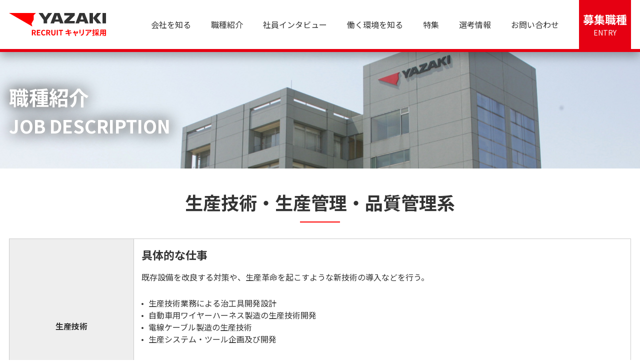

--- FILE ---
content_type: text/html;charset=UTF-8
request_url: https://www.yazaki-group.com/recruit/career/works/jobs/production/
body_size: 56343
content:
<!DOCTYPE html>
<html lang="ja">
<head>
<meta http-equiv="Content-Type" content="text/html; charset=UTF-8">




    <!-- Google Tag Manager -->
    <script>(function (w, d, s, l, i) {
        w[l] = w[l] || [];
        w[l].push({
            'gtm.start':
                new Date().getTime(), event: 'gtm.js'
        });
        var f = d.getElementsByTagName(s)[0],
            j = d.createElement(s), dl = l != 'dataLayer' ? '&l=' + l : '';
        j.async = true;
        j.src =
            'https://www.googletagmanager.com/gtm.js?id=' + i + dl;
        f.parentNode.insertBefore(j, f);
    })(window, document, 'script', 'dataLayer', 'GTM-WGT62F7');
    </script>
    <!-- End Google Tag Manager -->
<!-- html settings-->
<meta charset="utf-8" />
<meta http-equiv="X-UA-Compatible" content="IE=edge" />
<meta name="HandheldFriendly" content="true" />
<meta name="viewport" content="width=device-width, initial-scale=1, shrink-to-fit=no, viewport-fit=cover" />
<meta http-equiv="cleartype" content="on" />
<meta http-equiv="x-dns-prefetch-control" content="on" />
<!-- title-->
<title>職種紹介 | 職種紹介 | キャリア採用 | 採用情報 | 矢崎グループホームページ</title>

<!-- Canonical /-->
<link rel="canonical" href="https://www.yazaki-group.com/recruit/career/works/jobs/production/index.html">
<meta name="twitter:title" property="og:title" />
<meta itemprop="headline" content="職種紹介 | 職種紹介 | キャリア採用 | 採用情報 | 矢崎グループホームページ" />
<meta itemprop="name" content="職種紹介 | 職種紹介 | キャリア採用 | 採用情報 | 矢崎グループホームページ" />
<meta property="og:url" content="https://www.yazaki-group.com/recruit/career/works/jobs/production/index.html" />
<meta property="og:type" content="article" />
<!-- description-->
<meta name="description" content="車の中で、住まいの中で、街の中で、矢崎グループの製品は安全と快適を支えています。" />
<meta property="og:description" content="車の中で、住まいの中で、街の中で、矢崎グループの製品は安全と快適を支えています。" />
<meta itemprop="description" content="車の中で、住まいの中で、街の中で、矢崎グループの製品は安全と快適を支えています。" />
<meta content="en_US" property="og:locale:alternate" />
<meta content="ja_JP" property="og:locale:alternate" />
<meta content="ko_KR" property="og:locale:alternate" />
<meta content="zh_CN" property="og:locale:alternate" />
<meta content="zh_TW" property="og:locale:alternate" />
<meta name="twitter:card" content="summary_large_image" />
<meta property="og:site_name" content="矢崎グループホームページ" />
<!-- ogp-->
<meta property="og:image" content="https://www.yazaki-group.com/image/logo_05.png" />
<meta itemprop="image" content="https://www.yazaki-group.com/image/logo_05.png" />
<meta name="twitter:image" content="https://www.yazaki-group.com/image/logo_05.png" />
<!-- IE bug fixes-->
<meta http-equiv="x-ua-compatible" content="ie=edge" />
<meta content="SKYPE_TOOLBAR_PARSER_COMPATIBLE" name="SKYPE_TOOLBAR" />
<meta name="keywords" content="矢崎,yazaki,ハイブリッドカー,ワイヤーハーネス,ETC" />
<!-- copyright-->
<meta name="author" content="矢崎グループホームページ" />
<meta itemprop="author" content="矢崎グループホームページ" />
<meta name="copyright" content="矢崎グループホームページ" />
<meta itemprop="copyrightHolder" content="矢崎グループホームページ" />
<!-- favicon-->
<link href="/common/img/meta/favicon/favicon.ico" rel="icon" type="image/vnd.microsoft.icon" />
<link href="/common/img/meta/favicon/favicon.ico" rel="shortcut icon" type="image/vnd.microsoft.icon" />
<link href="/common/img/meta/favicon/favicon-16x16.png" rel="icon" type="image/png" sizes="16x16" />
<link href="/common/img/meta/favicon/favicon-32x32.png" rel="icon" type="image/png" sizes="32x32" />
<link href="/common/img/meta/favicon/favicon-48x48.png" rel="icon" type="image/png" sizes="48x48" />
<link href="/common/img/meta/favicon/favicon-72x72.png" rel="icon" type="image/png" sizes="62x62" />
<link href="/common/img/meta/favicon/favicon-96x96.png" rel="icon" type="image/png" sizes="96x96" />
<link href="/common/img/meta/favicon/favicon-160x160.png" rel="icon" type="image/png" sizes="160x160" />
<link href="/common/img/meta/favicon/favicon-196x196.png" rel="icon" type="image/png" sizes="196x196" />
<!-- Android touch icon-->
<link href="/common/img/meta/mobile-touch-icon/android/android-chrome-192x192.png" rel="icon" type="image/png" sizes="192x192" />
<!-- iOS touch icon-->
<link href="/common/img/meta/mobile-touch-icon/ios/apple-touch-icon-57x57.png" rel="apple-touch-icon" sizes="57x57" />
<link href="/common/img/meta/mobile-touch-icon/ios/apple-touch-icon-60x60.png" rel="apple-touch-icon" sizes="60x60" />
<link href="/common/img/meta/mobile-touch-icon/ios/apple-touch-icon-72x72.png" rel="apple-touch-icon" sizes="72x72" />
<link href="/common/img/meta/mobile-touch-icon/ios/apple-touch-icon-76x76.png" rel="apple-touch-icon" sizes="76x76" />
<link href="/common/img/meta/mobile-touch-icon/ios/apple-touch-icon-114x114.png" rel="apple-touch-icon" sizes="114x114" />
<link href="/common/img/meta/mobile-touch-icon/ios/apple-touch-icon-120x120.png" rel="apple-touch-icon" sizes="120x120" />
<link href="/common/img/meta/mobile-touch-icon/ios/apple-touch-icon-144x144.png" rel="apple-touch-icon" sizes="144x144" />
<link href="/common/img/meta/mobile-touch-icon/ios/apple-touch-icon-152x152.png" rel="apple-touch-icon" sizes="152x152" />
<link href="/common/img/meta/mobile-touch-icon/ios/apple-touch-icon-180x180.png" rel="apple-touch-icon" sizes="180x180" />
<script type="text/JavaScript" src="//api.docodoco.jp/v6/docodoco?key=qIOn6BhgRtjdbkgGjGRAjLIxTgiNRQiz3vCmrdM8rIx6B0MYEO4YwcJDugwaLfSf&bake=1" charset="utf-8"></script>
<!-- Resource Hints-->
<link href="" rel="dns-prefetch" />
<link href="" rel="preconnect" />
<link href="https://fonts.googleapis.com" rel="preconnect" />
<link href="https://fonts.googleapis.com" rel="preconnect" crossorigin />
<link href="https://fonts.googleapis.com/css2?family=Noto+Sans+JP:wght@400;500;700&amp;display=swap" rel="stylesheet" />
<link href="/common/js/bundle.js" rel="prefetch" />
<link href="/common/js/bundle.js" rel="preload" as="script" crossorigin />
<link href="/common/js/bundle.js" rel="modulepreload" />
<link rel="stylesheet" href="/common/css/style.css" />


<!-- Meta Pixel Code -->
<script>
!function(f,b,e,v,n,t,s)
{if(f.fbq)return;n=f.fbq=function(){n.callMethod?
n.callMethod.apply(n,arguments):n.queue.push(arguments)};
if(!f._fbq)f._fbq=n;n.push=n;n.loaded=!0;n.version='2.0';
n.queue=[];t=b.createElement(e);t.async=!0;
t.src=v;s=b.getElementsByTagName(e)[0];
s.parentNode.insertBefore(t,s)}(window, document,'script',
'https://connect.facebook.net/en_US/fbevents.js');
fbq('init', '540755031191151');
fbq('track', 'PageView');
</script>
<noscript><img height="1" width="1" style="display:none"
src="https://www.facebook.com/tr?id=540755031191151&ev=PageView&noscript=1"
/></noscript>
<!-- End Meta Pixel Code -->

</head>
<body>



<!-- Google Tag Manager (noscript) -->
<noscript>
    <iframe src="https://www.googletagmanager.com/ns.html?id=GTM-WGT62F7"
            height="0" width="0" style="display:none;visibility:hidden"></iframe>
</noscript>
<!-- End Google Tag Manager (noscript) -->
<div id="app">
	<div class="el-page-wrapper">

		<!-- Header-->

<el-site-header inline-template>
    <div class="el-site-header" data-recruit="true">
        <div class="el-site-header__inner">
            <div class="el-site-header__logo-recruit">
                <a href="/recruit/career/" title=""><i class="site-logo-career" aria-hidden="true">
                        <svg>
                            <use xlink:href="#site-logo-career"></use>
                        </svg></i></a>
            </div>
            <div class="el-site-header__recruit__right">
                <div class="el-site-header__recruit__nav-container">
                    <div class="el-site-header__recruit__nav-inner">
                        <a class="el-site-header__recruit__nav-item" href="/recruit/career/company/">会社を知る</a><a
                            class="el-site-header__recruit__nav-item" href="/recruit/career/works/jobs/">職種紹介</a><a
                            class="el-site-header__recruit__nav-item" href="/recruit/career/works/interview/">社員インタビュー</a><a
                            class="el-site-header__recruit__nav-item" href="/recruit/career/environment/">働く環境を知る</a><a
                            class="el-site-header__recruit__nav-item" href="/recruit/career/mobility/">特集</a><a
                            class="el-site-header__recruit__nav-item" href="/recruit/career/recruit/">選考情報</a><a
                            class="el-site-header__recruit__nav-item" href="https://pplb.f.msgs.jp/webapp/form/25417_pplb_16/index.do" target="_blank">お問い合わせ</a>
                    </div>
                </div>
                <div class="el-site-header__recruit__btn-container career">
                    <div class="el-site-header__recruit__btn-inner">
                        <a class="el-site-header__recruit__btn-item" href="https://job.axol.jp/jn/c/yazaki/job/categories" target="_blank"><span>募集職種</span><br />ENTRY</a>
                    </div>
                </div>
            </div>
            <button class="el-site-header__nav-trigger" @click="onClickedNavTriggerSp($event)"
                :aria-expanded="_isActiveGlobalNavSp.toString()" v-if="$mq === 'pc'">
                <span class="el-site-header__nav-trigger__line"></span><span
                    class="el-site-header__nav-trigger__line"></span><span
                    class="el-site-header__nav-trigger__line"></span>
            </button>
            <button class="el-site-header__nav-trigger" @click="onClickedNavTriggerSp($event)"
                :aria-expanded="_isActiveGlobalNavSp.toString()" v-else><span
                    class="el-site-header__nav-trigger__line"></span><span
                    class="el-site-header__nav-trigger__line"></span><span
                    class="el-site-header__nav-trigger__line"></span></button>
        </div>
        <div class="el-site-header-global-nav--sp" v-cloak :aria-hidden="!_isActiveGlobalNavSp"
            v-scroll-lock="_isActiveGlobalNavSp">
            <div class="el-site-header-global-nav--sp__main-container">
                <div class="el-site-header-global-nav--sp__main-item">
                    <a class="el-site-header-global-nav--sp__main-item__inner" href="/recruit/career/company/"><span>会社を知る</span><i
                            class="icn-chevron--right el-site-header-global-nav--sp__main-item__chevron"
                            aria-hidden="true">
                            <svg>
                                <use xlink:href="#icn-chevron--right"></use>
                            </svg></i></a>
                </div>
                <div class="el-site-header-global-nav--sp__main-item">
                    <a class="el-site-header-global-nav--sp__main-item__inner" href="/recruit/career/works/jobs/"><span>職種紹介</span><i
                            class="icn-chevron--right el-site-header-global-nav--sp__main-item__chevron"
                            aria-hidden="true">
                            <svg>
                                <use xlink:href="#icn-chevron--right"></use>
                            </svg></i></a>
                </div>
                <div class="el-site-header-global-nav--sp__main-item">
                    <a class="el-site-header-global-nav--sp__main-item__inner"
                        href="/recruit/career/works/interview/"><span>社員インタビュー</span><i
                            class="icn-chevron--right el-site-header-global-nav--sp__main-item__chevron"
                            aria-hidden="true">
                            <svg>
                                <use xlink:href="#icn-chevron--right"></use>
                            </svg></i></a>
                </div>
                <div class="el-site-header-global-nav--sp__main-item">
                    <a class="el-site-header-global-nav--sp__main-item__inner" href="/recruit/career/environment/"><span>働く環境を知る</span><i
                            class="icn-chevron--right el-site-header-global-nav--sp__main-item__chevron"
                            aria-hidden="true">
                            <svg>
                                <use xlink:href="#icn-chevron--right"></use>
                            </svg></i></a>
                </div>
                <div class="el-site-header-global-nav--sp__main-item">
                    <a class="el-site-header-global-nav--sp__main-item__inner" href="/recruit/career/mobility/"><span>特集</span><i
                            class="icn-chevron--right el-site-header-global-nav--sp__main-item__chevron"
                            aria-hidden="true">
                            <svg>
                                <use xlink:href="#icn-chevron--right"></use>
                            </svg></i></a>
                </div>
                <div class="el-site-header-global-nav--sp__main-item">
                    <a class="el-site-header-global-nav--sp__main-item__inner" href="/recruit/career/recruit/"><span>選考情報</span><i
                            class="icn-chevron--right el-site-header-global-nav--sp__main-item__chevron"
                            aria-hidden="true">
                            <svg>
                                <use xlink:href="#icn-chevron--right"></use>
                            </svg></i></a>
                </div>
                <div class="el-site-header-global-nav--sp__main-item">
                    <a class="el-site-header-global-nav--sp__main-item__inner" href="https://pplb.f.msgs.jp/webapp/form/25417_pplb_16/index.do" target="_blank"><span>お問い合わせ</span><i
                            class="icn-chevron--right el-site-header-global-nav--sp__main-item__chevron"
                            aria-hidden="true">
                            <svg>
                                <use xlink:href="#icn-chevron--right"></use>
                            </svg></i></a>
                </div>
                <div class="el-site-header-global-nav--sp__btn-container">
                    <div class="el-site-header-global-nav--sp__btn-inner">
                        <div class="el-site-header-global-nav--sp__btn-item" data-color="red"><a
                                class="el-site-header-global-nav--sp__btn-item__link" href="https://job.axol.jp/jn/c/yazaki/job/categories" target="_blank">募集職種</a></div>
                    </div>
                </div>
            </div>
        </div>
    </div>
</el-site-header>


		<!-- Main contents-->
		<main class="el-contents-wrapper" role="main">

	
	<div class="el-heading-lv1-bg">
		<div class="el-heading-lv1-bg__img-container">
			<picture>
				<source media="(max-width: 768px)" />
				<img src="/image/bg_hero_10.jpg" />
			</picture>
		</div>
		<div class="el-heading-lv1-bg__text-container">
			<div class="el-heading-lv1-bg__text-container__inner">
				<h1>
					<span class="el-heading-lv1-bg__main">職種紹介</span>
					<div class="el-heading-lv1-bg__sub"><span class="el-heading-lv1-bg__sub__inner">JOB DESCRIPTION</span></div>
					
				</h1>
			</div>
		</div>
	</div>






	<h2 class="el-heading-lv2">
		<div class="el-heading-lv2__inner">
			<span class="el-heading-lv2__main">生産技術・生産管理・品質管理系</span>
			
		</div>
	</h2>


<div class="el-table" data-vertical-on-sp="true">
	<table>
		<colgroup>
			<col style="width: 20%" />
			<col style="width: 80%" />
		</colgroup>
		<tbody>
			
				<tr>
					<th>生産技術</th>
					<td>
						
	
		
			<h5 class="el-heading-lv5" data-align="left">
				<span class="el-heading-lv5__inner">具体的な仕事</span>
			</h5>
		
	


	
		<p class="el-paragraph">既存設備を改良する対策や、生産革命を起こすような新技術の導入などを行う。</p>
	


	
	<div class="el-text-list" role="list" data-layout="vertical">
		
			<p class="el-text-list__item" role="listitem">
				<span class="el-text-list__item__symbol"></span>
				<span class="el-text-list__item__text-container"><span class="el-text-list__item__text">生産技術業務による治工具開発設計</span></span>
			</p>
		
			<p class="el-text-list__item" role="listitem">
				<span class="el-text-list__item__symbol"></span>
				<span class="el-text-list__item__text-container"><span class="el-text-list__item__text">自動車用ワイヤーハーネス製造の生産技術開発</span></span>
			</p>
		
			<p class="el-text-list__item" role="listitem">
				<span class="el-text-list__item__symbol"></span>
				<span class="el-text-list__item__text-container"><span class="el-text-list__item__text">電線ケーブル製造の生産技術</span></span>
			</p>
		
			<p class="el-text-list__item" role="listitem">
				<span class="el-text-list__item__symbol"></span>
				<span class="el-text-list__item__text-container"><span class="el-text-list__item__text">生産システム・ツール企画及び開発</span></span>
			</p>
		
	</div>

	




		
			<h5 class="el-heading-lv5" data-align="left">
				<span class="el-heading-lv5__inner">歓迎条件</span>
			</h5>
		
	


	
	<div class="el-text-list" role="list" data-layout="vertical">
		
			<p class="el-text-list__item" role="listitem">
				<span class="el-text-list__item__symbol"></span>
				<span class="el-text-list__item__text-container"><span class="el-text-list__item__text">開発業務経験、工程設計・設備設計・開発経験</span></span>
			</p>
		
			<p class="el-text-list__item" role="listitem">
				<span class="el-text-list__item__symbol"></span>
				<span class="el-text-list__item__text-container"><span class="el-text-list__item__text">Word,Excel,PowerPointが基本操作ができる方</span></span>
			</p>
		
	</div>

	





					</td>
				</tr>
			
				<tr>
					<th>生産準備</th>
					<td>
						
	
		
			<h5 class="el-heading-lv5" data-align="left">
				<span class="el-heading-lv5__inner">具体的な仕事</span>
			</h5>
		
	


	
		<p class="el-paragraph">新たな製品の量産化の工程を考え、実際の生産ラインの稼働へと導くための生産の準備を行う。</p>
	


	
	<div class="el-text-list" role="list" data-layout="vertical">
		
			<p class="el-text-list__item" role="listitem">
				<span class="el-text-list__item__symbol"></span>
				<span class="el-text-list__item__text-container"><span class="el-text-list__item__text">ワイヤーハーネス（自動車用組電線）の量産に向けた生産準備</span></span>
			</p>
		
			<p class="el-text-list__item" role="listitem">
				<span class="el-text-list__item__symbol"></span>
				<span class="el-text-list__item__text-container"><span class="el-text-list__item__text">新規製品の工程設計を含む生産準備</span></span>
			</p>
		
	</div>

	




		
			<h5 class="el-heading-lv5" data-align="left">
				<span class="el-heading-lv5__inner">歓迎条件</span>
			</h5>
		
	


	
	<div class="el-text-list" role="list" data-layout="vertical">
		
			<p class="el-text-list__item" role="listitem">
				<span class="el-text-list__item__symbol"></span>
				<span class="el-text-list__item__text-container"><span class="el-text-list__item__text">製造業での実務経験</span></span>
			</p>
		
			<p class="el-text-list__item" role="listitem">
				<span class="el-text-list__item__symbol"></span>
				<span class="el-text-list__item__text-container"><span class="el-text-list__item__text">自動車部品業界、その他の部品製造業界の経験</span></span>
			</p>
		
	</div>

	





					</td>
				</tr>
			
				<tr>
					<th>生産管理</th>
					<td>
						
	
		
			<h5 class="el-heading-lv5" data-align="left">
				<span class="el-heading-lv5__inner">具体的な仕事</span>
			</h5>
		
	


	
		<p class="el-paragraph">受注を踏まえ、国内外の工場で生産計画をたて、状況管理することで生産のコントロールを行う。</p>
	


	
	<div class="el-text-list" role="list" data-layout="vertical">
		
			<p class="el-text-list__item" role="listitem">
				<span class="el-text-list__item__symbol"></span>
				<span class="el-text-list__item__text-container"><span class="el-text-list__item__text">製品生産における生産計画立案、必要材料手配及び管理</span></span>
			</p>
		
			<p class="el-text-list__item" role="listitem">
				<span class="el-text-list__item__symbol"></span>
				<span class="el-text-list__item__text-container"><span class="el-text-list__item__text">自動車部品（ワイヤーハーネス）の生産管理</span></span>
			</p>
		
			<p class="el-text-list__item" role="listitem">
				<span class="el-text-list__item__symbol"></span>
				<span class="el-text-list__item__text-container"><span class="el-text-list__item__text">国内外生産拠点への生産指示業務</span></span>
			</p>
		
	</div>

	




		
			<h5 class="el-heading-lv5" data-align="left">
				<span class="el-heading-lv5__inner">歓迎条件</span>
			</h5>
		
	


	
	<div class="el-text-list" role="list" data-layout="vertical">
		
			<p class="el-text-list__item" role="listitem">
				<span class="el-text-list__item__symbol"></span>
				<span class="el-text-list__item__text-container"><span class="el-text-list__item__text">生産管理経験者</span></span>
			</p>
		
			<p class="el-text-list__item" role="listitem">
				<span class="el-text-list__item__symbol"></span>
				<span class="el-text-list__item__text-container"><span class="el-text-list__item__text">Word,Excel,PowerPointが基本操作ができる方</span></span>
			</p>
		
	</div>

	





					</td>
				</tr>
			
				<tr>
					<th>品質管理</th>
					<td>
						
	
		
			<h5 class="el-heading-lv5" data-align="left">
				<span class="el-heading-lv5__inner">具体的な仕事</span>
			</h5>
		
	


	
		<p class="el-paragraph">市場に出た製品不良への対応から、工程上の品質保証など製品の品質を絶えず最高に保つための施策を行う。</p>
	


	
	<div class="el-text-list" role="list" data-layout="vertical">
		
			<p class="el-text-list__item" role="listitem">
				<span class="el-text-list__item__symbol"></span>
				<span class="el-text-list__item__text-container"><span class="el-text-list__item__text">自動車及び農建機の品質保証業務</span></span>
			</p>
		
			<p class="el-text-list__item" role="listitem">
				<span class="el-text-list__item__symbol"></span>
				<span class="el-text-list__item__text-container"><span class="el-text-list__item__text">国内及び海外生産拠点に対する品質指導</span></span>
			</p>
		
			<p class="el-text-list__item" role="listitem">
				<span class="el-text-list__item__symbol"></span>
				<span class="el-text-list__item__text-container"><span class="el-text-list__item__text">カーメーカーに対する品質管理</span></span>
			</p>
		
	</div>

	




		
			<h5 class="el-heading-lv5" data-align="left">
				<span class="el-heading-lv5__inner">歓迎条件</span>
			</h5>
		
	


	
	<div class="el-text-list" role="list" data-layout="vertical">
		
			<p class="el-text-list__item" role="listitem">
				<span class="el-text-list__item__symbol"></span>
				<span class="el-text-list__item__text-container"><span class="el-text-list__item__text">品質管理の基礎知識</span></span>
			</p>
		
			<p class="el-text-list__item" role="listitem">
				<span class="el-text-list__item__symbol"></span>
				<span class="el-text-list__item__text-container"><span class="el-text-list__item__text">自動車部品業界、その他の部品製造業界の経験</span></span>
			</p>
		
			<p class="el-text-list__item" role="listitem">
				<span class="el-text-list__item__symbol"></span>
				<span class="el-text-list__item__text-container"><span class="el-text-list__item__text">英語スキル（日常会話やメール等の読み書きレベル）</span></span>
			</p>
		
			<p class="el-text-list__item" role="listitem">
				<span class="el-text-list__item__symbol"></span>
				<span class="el-text-list__item__text-container"><span class="el-text-list__item__text">Word,Excel,PowerPointが基本操作ができる方</span></span>
			</p>
		
	</div>

	





					</td>
				</tr>
			
		</tbody>
	</table>
</div>

	
	
	
	
	
	<div class="el-btn" data-align="center" data-layout="vertical">
		<div class="el-btn__inner">
			
				<a class="el-btn-item" href="https://job.axol.jp/jn/c/yazaki/job/category/DJ-wRI-tK1EYg" target="_blank" rel="noopener" data-color="red"
					><i class="icn-open-in-new el-btn-item__icn-after" aria-hidden="true">
						<svg>
							<use xlink:href="#icn-open-in-new"></use></svg></i
					><span class="el-btn-item__text">生産技術・生産管理・品質管理系 募集職種はこちら </span>
				</a>
			
		</div>
	</div>








<div class="el-section" data-background="1">

	<h2 class="el-heading-lv2">
		<div class="el-heading-lv2__inner">
			<span class="el-heading-lv2__main">社員インタビュー</span>
			
		</div>
	</h2>


<div class="el-card" data-column="m2-t2-d4">
    <a class="el-card-item" href="/recruit/career/works/interview/t-ukai/index.html">
        <div class="el-card-item__img-container"><img src="/image/img_01_14.jpg" /></div>
        <div class="el-card-item__label-container">
            <div class="el-card-item__label-inner">
                <p>NO.01</p>
            </div>
        </div>
        <div class="el-card-item__text-container">
            <p class="el-card-item__heading">
                鵜飼さん
                <i class="icn-arrow el-card-item__icn-after" aria-hidden="true">
                <svg>
                    <use xlink:href="#icn-arrow"></use></svg
                ></i>
            </p>
            <span class="el-card-item__text">TBU営業統括部 第一営業部</span>
        </div>
    </a><a class="el-card-item" href="/recruit/career/works/interview/fujita/index.html">
        <div class="el-card-item__img-container"><img src="/image/img_01_16.jpg" /></div>
        <div class="el-card-item__label-container">
            <div class="el-card-item__label-inner">
                <p>NO.02</p>
            </div>
        </div>
        <div class="el-card-item__text-container">
            <p class="el-card-item__heading">
                藤田さん
                <i class="icn-arrow el-card-item__icn-after" aria-hidden="true">
                <svg>
                    <use xlink:href="#icn-arrow"></use></svg
                ></i>
            </p>
            <span class="el-card-item__text">ものづくり事業統括室 ものづくりリソースセンターNYS推進企画部</span>
        </div>
    </a><a class="el-card-item" href="/recruit/career/works/interview/enomoto/index.html">
        <div class="el-card-item__img-container"><img src="/image/img_01_17.jpg" /></div>
        <div class="el-card-item__label-container">
            <div class="el-card-item__label-inner">
                <p>NO.03</p>
            </div>
        </div>
        <div class="el-card-item__text-container">
            <p class="el-card-item__heading">
                榎本さん
                <i class="icn-arrow el-card-item__icn-after" aria-hidden="true">
                <svg>
                    <use xlink:href="#icn-arrow"></use></svg
                ></i>
            </p>
            <span class="el-card-item__text">経営企画室 経営戦略・調査部</span>
        </div>
    </a><a class="el-card-item" href="/recruit/career/works/interview/torii/index.html">
        <div class="el-card-item__img-container"><img src="/image/img_01_18.jpg" /></div>
        <div class="el-card-item__label-container">
            <div class="el-card-item__label-inner">
                <p>NO.04</p>
            </div>
        </div>
        <div class="el-card-item__text-container">
            <p class="el-card-item__heading">
                鳥居さん
                <i class="icn-arrow el-card-item__icn-after" aria-hidden="true">
                <svg>
                    <use xlink:href="#icn-arrow"></use></svg
                ></i>
            </p>
            <span class="el-card-item__text">モビリティ事業本部 モビリティサービスプラットフォーム企画統括部</span>
        </div>
    </a><a class="el-card-item" href="/recruit/career/works/interview/hashimoto/index.html">
        <div class="el-card-item__img-container"><img src="/image/img_01_19.jpg" /></div>
        <div class="el-card-item__label-container">
            <div class="el-card-item__label-inner">
                <p>NO.05</p>
            </div>
        </div>
        <div class="el-card-item__text-container">
            <p class="el-card-item__heading">
                橋本さん
                <i class="icn-arrow el-card-item__icn-after" aria-hidden="true">
                <svg>
                    <use xlink:href="#icn-arrow"></use></svg
                ></i>
            </p>
            <span class="el-card-item__text">モビリティ事業本部 モビリティサービスプラットフォーム企画統括部</span>
        </div>
    </a>
</div>


    
    
    
    
    
    


</div>



	
	
	
		
			

	
		<div class="el-section" data-color="gray">
			
	<h2 class="el-heading-lv2">
		<div class="el-heading-lv2__inner">
			<span class="el-heading-lv2__main">職種紹介</span>
			
		</div>
	</h2>

			
	
	<div class="el-card" data-column="m2-t2-d4">
		
			
	<a class="el-card-item" href="/recruit/career/works/jobs/development/index.html" target="_self" rel="noopener">
		<div class="el-card-item__img-container"><img src="/image/logo_02.png" /></div>
		<div class="el-card-item__text-container">
			<p class="el-card-item__heading">開発・設計・研究系<i class="icn-arrow el-card-item__icn-after" aria-hidden="true">
				<svg>
					<use xlink:href="#icn-arrow"></use></svg></i
			></p>
		</div>
	</a>

		
			
	<a class="el-card-item" href="/recruit/career/works/jobs/system/index.html" target="_self" rel="noopener">
		<div class="el-card-item__img-container"><img src="/image/logo_04.png" /></div>
		<div class="el-card-item__text-container">
			<p class="el-card-item__heading">情報システム・AI系<i class="icn-arrow el-card-item__icn-after" aria-hidden="true">
				<svg>
					<use xlink:href="#icn-arrow"></use></svg></i
			></p>
		</div>
	</a>

		
			
	<a class="el-card-item" href="/recruit/career/works/jobs/sales/index.html" target="_self" rel="noopener">
		<div class="el-card-item__img-container"><img src="/image/logo_01.png" /></div>
		<div class="el-card-item__text-container">
			<p class="el-card-item__heading">営業系<i class="icn-arrow el-card-item__icn-after" aria-hidden="true">
				<svg>
					<use xlink:href="#icn-arrow"></use></svg></i
			></p>
		</div>
	</a>

		
			
	<a class="el-card-item" href="/recruit/career/works/jobs/project/index.html" target="_self" rel="noopener">
		<div class="el-card-item__img-container"><img src="/image/logo_03.png" /></div>
		<div class="el-card-item__text-container">
			<p class="el-card-item__heading">企画・管理系<i class="icn-arrow el-card-item__icn-after" aria-hidden="true">
				<svg>
					<use xlink:href="#icn-arrow"></use></svg></i
			></p>
		</div>
	</a>

		
			
	<a class="el-card-item" href="/recruit/career/works/jobs/manufacturing/index.html" target="_self" rel="noopener">
		<div class="el-card-item__img-container"><img src="/image/logo_06.png" /></div>
		<div class="el-card-item__text-container">
			<p class="el-card-item__heading">製造系<i class="icn-arrow el-card-item__icn-after" aria-hidden="true">
				<svg>
					<use xlink:href="#icn-arrow"></use></svg></i
			></p>
		</div>
	</a>

		
	</div>


		</div>
	


		
	




		</main>

        <el-site-footer inline-template>
          <div class="el-site-footer">
            <div class="el-page-to-top-container">
              <div class="el-page-to-top">
                <div class="el-page-to-top__inner">
                  <button class="el-page-to-top__button" @click="onClicked">
                    <i class="icn-chevron--top" aria-hidden="true">
                      <svg>
                        <use xlink:href="#icn-chevron--top"></use></svg
                    ></i>
                  </button>
                </div>
              </div>
            </div>
            <div class="el-site-footer__main-container__recruit">
              <div class="el-site-footer__main-container__inner">
                <div class="el-site-footer__main-container__logo-container">
                  <a href="/recruit/career/" title=""
                    ><i class="site-logo" aria-hidden="true">
                      <svg>
                        <use xlink:href="#site-logo"></use></svg></i
                  ></a>
                </div>
              </div>
              <div class="el-site-footer__main-container__inner" style="align-items: stretch">
                <el-accordion v-cloak :init-num="999" :each-num="999" data-style="1">
                  <template #default="slotProps">
                    <el-accordion-item v-cloak>
                      <template #trigger>
                        <p class="el-paragraph">会社を知る</p>
                      </template>
                      <template #region>
                        <div class="el-block-content">
                          <div class="el-block-content__item">
                            <div class="el-text-link" data-style="1">
                              <div class="el-text-link__container">
                                <a class="el-text-link__item" href="/recruit/career/company/outline/">会社概要</a>
                                <div class="el-text-link__item__icn-container">
                                  <i class="icn-chevron--right el-text-link__item__icn-after" aria-hidden="true">
                                    <svg>
                                      <use xlink:href="#icn-chevron--right"></use></svg
                                  ></i>
                                </div>
                              </div>
                            </div>
                          </div>
                          <div class="el-block-content__item">
                            <div class="el-text-link" data-style="1">
                              <div class="el-text-link__container">
                                <a class="el-text-link__item" href="/recruit/career/company/philosophy/">社是・矢崎精神</a>
                                <div class="el-text-link__item__icn-container">
                                  <i class="icn-chevron--right el-text-link__item__icn-after" aria-hidden="true">
                                    <svg>
                                      <use xlink:href="#icn-chevron--right"></use></svg
                                  ></i>
                                </div>
                              </div>
                            </div>
                          </div>
                          <div class="el-block-content__item">
                            <div class="el-text-link" data-style="1">
                              <div class="el-text-link__container">
                                <a class="el-text-link__item" href="/recruit/career/company/business/">事業・製品紹介</a>
                                <div class="el-text-link__item__icn-container">
                                  <i class="icn-chevron--right el-text-link__item__icn-after" aria-hidden="true">
                                    <svg>
                                      <use xlink:href="#icn-chevron--right"></use></svg
                                  ></i>
                                </div>
                              </div>
                            </div>
                          </div>
                          <div class="el-block-content__item">
                            <div class="el-text-link" data-style="1">
                              <div class="el-text-link__container">
                                <a class="el-text-link__item" href="/recruit/career/company/wireharness/">ワイヤーハーネス特集</a>
                                <div class="el-text-link__item__icn-container">
                                  <i class="icn-chevron--right el-text-link__item__icn-after" aria-hidden="true">
                                    <svg>
                                      <use xlink:href="#icn-chevron--right"></use></svg
                                  ></i>
                                </div>
                              </div>
                            </div>
                          </div>
                        </div>
                      </template>
                    </el-accordion-item>
                    <el-accordion-item v-cloak>
                      <template #trigger>
                        <p class="el-paragraph">職種紹介</p>
                      </template>
                      <template #region>
                        <div class="el-block-content">
                          <div class="el-block-content__item">
                            <div class="el-text-link" data-style="1">
                              <div class="el-text-link__container">
                                <a class="el-text-link__item" href="/recruit/career/works/jobs/development/">開発・設計・研究系</a>
                                <div class="el-text-link__item__icn-container">
                                  <i class="icn-chevron--right el-text-link__item__icn-after" aria-hidden="true">
                                    <svg>
                                      <use xlink:href="#icn-chevron--right"></use></svg
                                  ></i>
                                </div>
                              </div>
                            </div>
                          </div>
                          <div class="el-block-content__item">
                            <div class="el-text-link" data-style="1">
                              <div class="el-text-link__container">
                                <a class="el-text-link__item" href="/recruit/career/works/jobs/system/">情報システム・AI系</a>
                                <div class="el-text-link__item__icn-container">
                                  <i class="icn-chevron--right el-text-link__item__icn-after" aria-hidden="true">
                                    <svg>
                                      <use xlink:href="#icn-chevron--right"></use></svg
                                  ></i>
                                </div>
                              </div>
                            </div>
                          </div>
                          <div class="el-block-content__item">
                            <div class="el-text-link" data-style="1">
                              <div class="el-text-link__container">
                                <a class="el-text-link__item" href="/recruit/career/works/jobs/production/">生産技術・生産管理・品質管理系</a>
                                <div class="el-text-link__item__icn-container">
                                  <i class="icn-chevron--right el-text-link__item__icn-after" aria-hidden="true">
                                    <svg>
                                      <use xlink:href="#icn-chevron--right"></use></svg
                                  ></i>
                                </div>
                              </div>
                            </div>
                          </div>
                          <div class="el-block-content__item">
                            <div class="el-text-link" data-style="1">
                              <div class="el-text-link__container">
                                <a class="el-text-link__item" href="/recruit/career/works/jobs/sales/">営業系</a>
                                <div class="el-text-link__item__icn-container">
                                  <i class="icn-chevron--right el-text-link__item__icn-after" aria-hidden="true">
                                    <svg>
                                      <use xlink:href="#icn-chevron--right"></use></svg
                                  ></i>
                                </div>
                              </div>
                            </div>
                          </div>
                          <div class="el-block-content__item">
                            <div class="el-text-link" data-style="1">
                              <div class="el-text-link__container">
                                <a class="el-text-link__item" href="/recruit/career/works/jobs/project/">企画・管理系</a>
                                <div class="el-text-link__item__icn-container">
                                  <i class="icn-chevron--right el-text-link__item__icn-after" aria-hidden="true">
                                    <svg>
                                      <use xlink:href="#icn-chevron--right"></use></svg
                                  ></i>
                                </div>
                              </div>
                            </div>
                          </div>
                          <div class="el-block-content__item">
                            <div class="el-text-link" data-style="1">
                              <div class="el-text-link__container">
                                <a class="el-text-link__item" href="/recruit/career/works/jobs/manufacturing/">製造系</a>
                                <div class="el-text-link__item__icn-container">
                                  <i class="icn-chevron--right el-text-link__item__icn-after" aria-hidden="true">
                                    <svg>
                                      <use xlink:href="#icn-chevron--right"></use></svg
                                  ></i>
                                </div>
                              </div>
                            </div>
                          </div>
                        </div>
                      </template>
                    </el-accordion-item>
                    <div class="el-text-link" data-style="1" data-border="true">
                      <div class="el-text-link__container">
                        <a class="el-text-link__item" href="/recruit/career/works/interview/">社員インタビュー</a>
                        <div class="el-text-link__item__icn-container">
                          <i class="icn-chevron--right el-text-link__item__icn-after" aria-hidden="true">
                            <svg>
                              <use xlink:href="#icn-chevron--right"></use></svg
                          ></i>
                        </div>
                      </div>
                    </div>
                    <el-accordion-item v-cloak>
                      <template #trigger>
                        <p class="el-paragraph">働く環境を知る</p>
                      </template>
                      <template #region>
                        <div class="el-block-content">
                          <div class="el-block-content__item">
                            <div class="el-text-link" data-style="1">
                              <div class="el-text-link__container">
                                <a class="el-text-link__item" href="/recruit/career/environment/training/">人材育成制度</a>
                                <div class="el-text-link__item__icn-container">
                                  <i class="icn-chevron--right el-text-link__item__icn-after" aria-hidden="true">
                                    <svg>
                                      <use xlink:href="#icn-chevron--right"></use></svg
                                  ></i>
                                </div>
                              </div>
                            </div>
                          </div>
                          <div class="el-block-content__item">
                            <div class="el-text-link" data-style="1">
                              <div class="el-text-link__container">
                                <a class="el-text-link__item" href="/recruit/career/environment/global/">グローバル人材育成制度</a>
                                <div class="el-text-link__item__icn-container">
                                  <i class="icn-chevron--right el-text-link__item__icn-after" aria-hidden="true">
                                    <svg>
                                      <use xlink:href="#icn-chevron--right"></use></svg
                                  ></i>
                                </div>
                              </div>
                            </div>
                          </div>
                          <div class="el-block-content__item">
                            <div class="el-text-link" data-style="1">
                              <div class="el-text-link__container">
                                <a class="el-text-link__item" href="/recruit/career/environment/benefit/">福利厚生</a>
                                <div class="el-text-link__item__icn-container">
                                  <i class="icn-chevron--right el-text-link__item__icn-after" aria-hidden="true">
                                    <svg>
                                      <use xlink:href="#icn-chevron--right"></use></svg
                                  ></i>
                                </div>
                              </div>
                            </div>
                          </div>
                          <div class="el-block-content__item">
                            <div class="el-text-link" data-style="1">
                              <div class="el-text-link__container">
                                <a class="el-text-link__item" href="/recruit/career/environment/institution/">生活を支える制度</a>
                                <div class="el-text-link__item__icn-container">
                                  <i class="icn-chevron--right el-text-link__item__icn-after" aria-hidden="true">
                                    <svg>
                                      <use xlink:href="#icn-chevron--right"></use></svg
                                  ></i>
                                </div>
                              </div>
                            </div>
                          </div>
                        </div>
                      </template>
                    </el-accordion-item>
                    <div class="el-text-link" data-style="1" data-border="true">
                      <div class="el-text-link__container">
                        <a class="el-text-link__item" href="/recruit/career/mobility/">特集</a>
                        <div class="el-text-link__item__icn-container">
                          <i class="icn-chevron--right el-text-link__item__icn-after" aria-hidden="true">
                            <svg>
                              <use xlink:href="#icn-chevron--right"></use></svg
                          ></i>
                        </div>
                      </div>
                    </div>
                    <div class="el-text-link" data-style="1" data-border="true">
                      <div class="el-text-link__container">
                        <a class="el-text-link__item" href="/recruit/career/recruit/">選考情報</a>
                        <div class="el-text-link__item__icn-container">
                          <i class="icn-chevron--right el-text-link__item__icn-after" aria-hidden="true">
                            <svg>
                              <use xlink:href="#icn-chevron--right"></use></svg
                          ></i>
                        </div>
                      </div>
                    </div>
                    <div class="el-text-link" data-style="1" data-border="true">
                      <div class="el-text-link__container">
                        <a class="el-text-link__item" href="https://pplb.f.msgs.jp/webapp/form/25417_pplb_16/index.do" target="_blank">お問い合わせ</a>
                        <div class="el-text-link__item__icn-container">
                          <i class="icn-open-in-new--red el-text-link__item__icn-after" aria-hidden="true">
                            <svg>
                              <use xlink:href="#icn-open-in-new--red"></use></svg
                          ></i>
                        </div>
                      </div>
                    </div>
                  </template>
                  <template #more="moreProps">
                    <div class="el-btn" data-align="center" data-layout="horizontal">
                      <div class="el-btn__inner">
                        <button class="el-btn-item" @click="moreProps.onClicked"><span class="el-btn-item__text">もっと見る</span></button>
                      </div>
                    </div>
                  </template>
                </el-accordion>
                <div class="el-site-footer__main-container__btn-container">

                  <a class="el-site-footer__main-container__btn-container__item" data-color="red" href="https://job.axol.jp/jn/c/yazaki/job/categories" data-color="red" target="_blank"
                    ><span>募集職種</span
                    ><i class="icn-arrow" aria-hidden="true">
                      <svg><use xlink:href="#icn-open-in-new"></use></svg></i></a

                  ><a class="el-site-footer__main-container__btn-container__item" href="/" target="_blank"
                    ><span>矢崎グループ総合サイト</span
                    ><i class="icn-open-in-new" aria-hidden="true">
                      <svg>
                        <use xlink:href="#icn-open-in-new"></use></svg></i></a
                  ><a class="el-site-footer__main-container__btn-container__item" href="https://www.yazaki-group.com/ytc/" target="_blank"
                    ><span>技術研究所サイト</span
                    ><i class="icn-open-in-new" aria-hidden="true">
                      <svg>
                        <use xlink:href="#icn-open-in-new"></use></svg></i
                  ></a>
                </div>
                <div class="el-site-footer__main-container__nav-container">
                  <div class="el-site-footer__main-container__nav-container__group">
                    <a class="el-site-footer__main-container__nav-container__title" href="/recruit/career/company/">会社を知る</a><a class="el-site-footer__main-container__nav-container__item" href="/recruit/career/company/outline/">会社概要</a><a class="el-site-footer__main-container__nav-container__item" href="/recruit/career/company/philosophy/">社是・矢崎精神</a
                    ><a class="el-site-footer__main-container__nav-container__item" href="/recruit/career/company/business/">事業・製品紹介</a><a class="el-site-footer__main-container__nav-container__item" href="/recruit/career/company/wireharness/">ワイヤーハーネス特集</a>
                  </div>
                  <div class="el-site-footer__main-container__nav-container__group">
                    <a class="el-site-footer__main-container__nav-container__title" href="/recruit/career/works/jobs/">職種紹介</a><a class="el-site-footer__main-container__nav-container__item" href="/recruit/career/works/jobs/development/">開発・設計・研究系</a><a class="el-site-footer__main-container__nav-container__item" href="/recruit/career/works/jobs/system/">情報システム・AI系</a
                    ><a class="el-site-footer__main-container__nav-container__item" href="/recruit/career/works/jobs/production/">生産技術・生産管理・品質管理系</a><a class="el-site-footer__main-container__nav-container__item" href="/recruit/career/works/jobs/sales/">営業系</a><a class="el-site-footer__main-container__nav-container__item" href="/recruit/career/works/jobs/project/">企画・管理系</a><a class="el-site-footer__main-container__nav-container__item" href="/recruit/career/works/jobs/manufacturing/">製造系</a>
                  </div>
                  <div class="el-site-footer__main-container__nav-container__group"><a class="el-site-footer__main-container__nav-container__title" href="/recruit/career/works/interview/">社員インタビュー</a></div>
                  <div class="el-site-footer__main-container__nav-container__group">
                    <a class="el-site-footer__main-container__nav-container__title" href="/recruit/career/environment/">働く環境を知る</a><a class="el-site-footer__main-container__nav-container__item" href="/recruit/career/environment/training/">人材育成制度</a><a class="el-site-footer__main-container__nav-container__item" href="/recruit/career/environment/global/">グローバル人材育成</a
                    ><a class="el-site-footer__main-container__nav-container__item" href="/recruit/career/environment/benefit/">福利厚生</a><a class="el-site-footer__main-container__nav-container__item" href="/recruit/career/environment/institution/">生活を支える制度</a>
                  </div>
                  <div class="el-site-footer__main-container__nav-container__group"><a class="el-site-footer__main-container__nav-container__title" href="/recruit/career/mobility/">特集</a></div>
                  <div class="el-site-footer__main-container__nav-container__group"><a class="el-site-footer__main-container__nav-container__title" href="/recruit/career/recruit/">選考情報</a></div>
                  <div class="el-site-footer__main-container__nav-container__group">
                    <a class="el-site-footer__main-container__nav-container__title" href="https://pplb.f.msgs.jp/webapp/form/25417_pplb_16/index.do"
                      target="_blank"><span>お問い合わせ</span
                      ><i class="icn-open-in-new" aria-hidden="true">
                        <svg>
                          <use xlink:href="#icn-open-in-new"></use></svg></i
                    ></a>
                  </div>
                </div>
              </div>
            </div>
            <div class="el-site-footer__sub-container">
              <div class="el-site-footer__sub-container__inner">
                <div class="el-site-footer__sub-nav"><a class="el-site-footer__sub-nav__item" href="/privacy/">プライバシーポリシー</a><a class="el-site-footer__sub-nav__item" href="/privacy/gdpr/">GDPRの適用を受ける個人データ保護に関する方針</a></div>
                <small class="el-site-footer__copyright">&copy;YAZAKI Corporation All Rights Reserved.</small>
              </div>
            </div>
          </div>
        </el-site-footer>


	</div>
</div>
<script id="bundlejs" src="/common/js/bundle.js" async defer></script>
<script>
	(function () {
		// Vue内の全要素がレンダリングされてから発火する関数（バックエンド用）
		const bundleJs = document.getElementById('bundlejs');

		if (bundleJs) {
			bundleJs.addEventListener('load', function () {
				window.onVueMounted(function () {
					// ここに何か処理
					// console.log('test');
				});
			});
		}
	})();
</script>

</body>
</html>




--- FILE ---
content_type: text/css
request_url: https://www.yazaki-group.com/common/css/style.css
body_size: 35236
content:
/*! Latest Published Date: 2025-11-07T15:02:59+09:00 */
@import url(https://fonts.googleapis.com/css2?family=Noto+Sans+JP:wght@400;500;700&display=swap);
@import url(https://fonts.googleapis.com/css2?family=Teko:wght@400;500;600;700&display=swap);
@font-face{font-family:"swiper-icons";src:url("data:application/font-woff;charset=utf-8;base64, [base64]//wADZ2x5ZgAAAywAAADMAAAD2MHtryVoZWFkAAABbAAAADAAAAA2E2+eoWhoZWEAAAGcAAAAHwAAACQC9gDzaG10eAAAAigAAAAZAAAArgJkABFsb2NhAAAC0AAAAFoAAABaFQAUGG1heHAAAAG8AAAAHwAAACAAcABAbmFtZQAAA/gAAAE5AAACXvFdBwlwb3N0AAAFNAAAAGIAAACE5s74hXjaY2BkYGAAYpf5Hu/j+W2+MnAzMYDAzaX6QjD6/4//Bxj5GA8AuRwMYGkAPywL13jaY2BkYGA88P8Agx4j+/8fQDYfA1AEBWgDAIB2BOoAeNpjYGRgYNBh4GdgYgABEMnIABJzYNADCQAACWgAsQB42mNgYfzCOIGBlYGB0YcxjYGBwR1Kf2WQZGhhYGBiYGVmgAFGBiQQkOaawtDAoMBQxXjg/wEGPcYDDA4wNUA2CCgwsAAAO4EL6gAAeNpj2M0gyAACqxgGNWBkZ2D4/wMA+xkDdgAAAHjaY2BgYGaAYBkGRgYQiAHyGMF8FgYHIM3DwMHABGQrMOgyWDLEM1T9/w8UBfEMgLzE////P/5//f/V/xv+r4eaAAeMbAxwIUYmIMHEgKYAYjUcsDAwsLKxc3BycfPw8jEQA/[base64]/uznmfPFBNODM2K7MTQ45YEAZqGP81AmGGcF3iPqOop0r1SPTaTbVkfUe4HXj97wYE+yNwWYxwWu4v1ugWHgo3S1XdZEVqWM7ET0cfnLGxWfkgR42o2PvWrDMBSFj/IHLaF0zKjRgdiVMwScNRAoWUoH78Y2icB/yIY09An6AH2Bdu/UB+yxopYshQiEvnvu0dURgDt8QeC8PDw7Fpji3fEA4z/PEJ6YOB5hKh4dj3EvXhxPqH/SKUY3rJ7srZ4FZnh1PMAtPhwP6fl2PMJMPDgeQ4rY8YT6Gzao0eAEA409DuggmTnFnOcSCiEiLMgxCiTI6Cq5DZUd3Qmp10vO0LaLTd2cjN4fOumlc7lUYbSQcZFkutRG7g6JKZKy0RmdLY680CDnEJ+UMkpFFe1RN7nxdVpXrC4aTtnaurOnYercZg2YVmLN/d/gczfEimrE/fs/bOuq29Zmn8tloORaXgZgGa78yO9/cnXm2BpaGvq25Dv9S4E9+5SIc9PqupJKhYFSSl47+Qcr1mYNAAAAeNptw0cKwkAAAMDZJA8Q7OUJvkLsPfZ6zFVERPy8qHh2YER+3i/BP83vIBLLySsoKimrqKqpa2hp6+jq6RsYGhmbmJqZSy0sraxtbO3sHRydnEMU4uR6yx7JJXveP7WrDycAAAAAAAH//wACeNpjYGRgYOABYhkgZgJCZgZNBkYGLQZtIJsFLMYAAAw3ALgAeNolizEKgDAQBCchRbC2sFER0YD6qVQiBCv/H9ezGI6Z5XBAw8CBK/m5iQQVauVbXLnOrMZv2oLdKFa8Pjuru2hJzGabmOSLzNMzvutpB3N42mNgZGBg4GKQYzBhYMxJLMlj4GBgAYow/P/PAJJhLM6sSoWKfWCAAwDAjgbRAAB42mNgYGBkAIIbCZo5IPrmUn0hGA0AO8EFTQAA") format("woff");font-weight:400;font-style:normal}:root{--swiper-theme-color:#007aff}.swiper{margin-left:auto;margin-right:auto;position:relative;overflow:hidden;list-style:none;padding:0;z-index:1}.swiper-vertical>.swiper-wrapper{flex-direction:column}.swiper-wrapper{position:relative;width:100%;height:100%;z-index:1;display:flex;transition-property:transform;box-sizing:content-box}.swiper-android .swiper-slide,.swiper-wrapper{transform:translate3d(0px, 0, 0)}.swiper-pointer-events{touch-action:pan-y}.swiper-pointer-events.swiper-vertical{touch-action:pan-x}.swiper-slide{flex-shrink:0;width:100%;height:100%;position:relative;transition-property:transform}.swiper-slide-invisible-blank{visibility:hidden}.swiper-autoheight,.swiper-autoheight .swiper-slide{height:auto}.swiper-autoheight .swiper-wrapper{align-items:flex-start;transition-property:transform,height}.swiper-backface-hidden .swiper-slide{transform:translateZ(0);-webkit-backface-visibility:hidden;backface-visibility:hidden}.swiper-3d,.swiper-3d.swiper-css-mode .swiper-wrapper{perspective:1200px}.swiper-3d .swiper-wrapper,.swiper-3d .swiper-slide,.swiper-3d .swiper-slide-shadow,.swiper-3d .swiper-slide-shadow-left,.swiper-3d .swiper-slide-shadow-right,.swiper-3d .swiper-slide-shadow-top,.swiper-3d .swiper-slide-shadow-bottom,.swiper-3d .swiper-cube-shadow{transform-style:preserve-3d}.swiper-3d .swiper-slide-shadow,.swiper-3d .swiper-slide-shadow-left,.swiper-3d .swiper-slide-shadow-right,.swiper-3d .swiper-slide-shadow-top,.swiper-3d .swiper-slide-shadow-bottom{position:absolute;left:0;top:0;width:100%;height:100%;pointer-events:none;z-index:10}.swiper-3d .swiper-slide-shadow{background:rgba(0,0,0,.15)}.swiper-3d .swiper-slide-shadow-left{background-image:linear-gradient(to left, rgba(0, 0, 0, 0.5), rgba(0, 0, 0, 0))}.swiper-3d .swiper-slide-shadow-right{background-image:linear-gradient(to right, rgba(0, 0, 0, 0.5), rgba(0, 0, 0, 0))}.swiper-3d .swiper-slide-shadow-top{background-image:linear-gradient(to top, rgba(0, 0, 0, 0.5), rgba(0, 0, 0, 0))}.swiper-3d .swiper-slide-shadow-bottom{background-image:linear-gradient(to bottom, rgba(0, 0, 0, 0.5), rgba(0, 0, 0, 0))}.swiper-css-mode>.swiper-wrapper{overflow:auto;scrollbar-width:none;-ms-overflow-style:none}.swiper-css-mode>.swiper-wrapper::-webkit-scrollbar{display:none}.swiper-css-mode>.swiper-wrapper>.swiper-slide{scroll-snap-align:start start}.swiper-horizontal.swiper-css-mode>.swiper-wrapper{-ms-scroll-snap-type:x mandatory;scroll-snap-type:x mandatory}.swiper-vertical.swiper-css-mode>.swiper-wrapper{-ms-scroll-snap-type:y mandatory;scroll-snap-type:y mandatory}.swiper-centered>.swiper-wrapper::before{content:"";flex-shrink:0;order:9999}.swiper-centered.swiper-horizontal>.swiper-wrapper>.swiper-slide:first-child{-webkit-margin-start:var(--swiper-centered-offset-before);margin-inline-start:var(--swiper-centered-offset-before)}.swiper-centered.swiper-horizontal>.swiper-wrapper::before{height:100%;width:var(--swiper-centered-offset-after)}.swiper-centered.swiper-vertical>.swiper-wrapper>.swiper-slide:first-child{-webkit-margin-before:var(--swiper-centered-offset-before);margin-block-start:var(--swiper-centered-offset-before)}.swiper-centered.swiper-vertical>.swiper-wrapper::before{width:100%;height:var(--swiper-centered-offset-after)}.swiper-centered>.swiper-wrapper>.swiper-slide{scroll-snap-align:center center}
:root{--z-init:0;--z-layer:1;--z-layer2:2;--z-layer3:3;--z-layer4:4;--z-layer5:5;--z-popup:6;--z-anchor-list-fixed:7;--z-site-header-global-nav:8;--z-site-header-search:9;--z-site-header:10;--z-search-nav-trigger:11;--z-search-nav-region:12;--z-search-nav-floating-btn:13;--z-page-to-top:14;--z-modal:15;--font-family:"Noto Sans JP", sans-serif;--line-height--root:1.5;--contents-width:1280px;--contents-width--narrow:800px;--contents-width--wide:1460px;--contents-width-include-padding:calc(var(--contents-width) + var(--padding-contents-wrapper--lr) * 2);--padding-contents-wrapper--t:3rem;--padding-contents-wrapper--b:6rem;--padding-contents-wrapper--lr:1.8rem;--primary-color:#e60012;--primary-color-blue:#2f78c0;--primary-color-hover:#1d64cb;--accent-color:#f6ae32;--accent-color-hover:#fad697;--txt-color--default:#333;--txt-color--red:#d32f2f;--txt-color--red-hover:#dc5959;--txt-color--green:#1fa45d;--txt-color--green-hover:#27cf75;--txt-color--orange:#e8761e;--txt-color--orange-hover:#ed924c;--txt-color--lighter-gray:#b9b9b9;--txt-color--light-gray:#989898;--txt-color--dark-gray:#757575;--txt-color--placeholder:#c5c5c5;--border-color--checkbox-gray:#757575;--border-color--gray:#dadce0;--border-color-light-gray:#e1e1e1;--border-color--input-gray:#cbd5e0;--bg-color--hover-white:#fafafa;--bg-color--footer-blue:#e5edf6;--bg-color--nav-blue:#f1f3f4;--bg-color--page-to-top:#c5c5c5;--bg-color--page-to-top-hover:#707070;--bg-color--table-blue:#e8eaed;--bg-color--input-text:#f7fafc;--bg-color--input-error:#fcc;--bg-color--tag-blue:#f3f6fa;--bg-color--tag-yellow:#fff9ef;--bg-color--tag-yellow-inactive:#fffcf7;--bg-color--tag-gray:#f4f4f4;--bg-color--tag-gray-inactive:#fafafa;--bg-card--icon-gray:#f7f7f7;--txt-color--card-icon-gray:#bebebe}[v-cloak]{display:none}*,*::before,*::after{box-sizing:border-box}:root{font-family:var(--font-family);font-display:swap;font-feature-settings:"pkna";line-height:var(--line-height--root);-webkit-text-size-adjust:100%;-moz-text-size-adjust:100%;-ms-text-size-adjust:100%;font-size:.625rem}:root _:-ms-lang(x)::-ms-backdrop,:root:not([data-was-applied-css-vars=true]){opacity:0}body{overflow-y:scroll;scroll-behavior:smooth;text-rendering:optimizeSpeed;line-height:inherit;margin:0;color:var(--txt-color--default);-webkit-font-smoothing:antialiased;-moz-osx-font-smoothing:grayscale;text-rendering:optimizeLegibility;overflow-wrap:break-word;word-wrap:break-word;-webkit-print-color-adjust:exact;font-size:1.4rem;min-width:320px}ul,ol{padding:0;list-style:none}body,h1,h2,h3,h4,p,ul,ol,figure,blockquote,dl,dd{margin:0}a:not([class]){-webkit-text-decoration-skip:ink;text-decoration-skip-ink:auto}img{vertical-align:bottom;max-width:100%;height:auto;-webkit-user-select:none;-ms-user-select:none;user-select:none;-webkit-user-drag:none;-webkit-touch-callout:none;aspect-ratio:attr(width)/attr(height)}picture{width:100%;height:100%;display:block}article>*+*{margin-top:1em}input,button,textarea,select{font:inherit}select{background-color:#fff;border:1px solid var(--border-color--input-gray);-webkit-appearance:none;appearance:none}select::-ms-expand{display:none}input[type=text],input[type=tel],textarea{background-color:var(--bg-color--input-text);border:1px solid var(--border-color--input-gray)}input[type=text]:-ms-input-placeholder, input[type=tel]:-ms-input-placeholder, textarea:-ms-input-placeholder{color:var(--txt-color--placeholder)}input[type=text]::placeholder,input[type=tel]::placeholder,textarea::placeholder{color:var(--txt-color--placeholder)}button{background-color:transparent;border:none;cursor:pointer;outline:none;padding:0;-webkit-appearance:none;appearance:none;color:inherit;text-align:left}h1,h2,h3,h4,h5{margin:0;padding:0}p{margin:0}dd,dt,li,p,pre,td,th{word-break:break-strict;-ms-word-break:break-strict;-ms-line-break:strict;line-break:strict}dd{margin:0}table{border-spacing:0;border-collapse:collapse}td,th{padding:0;text-align:left}li,ol,ul{margin:0;padding:0;list-style:none}figure{margin:0}abbr[title]{border-bottom:none;cursor:default;text-decoration:none}mark{background-color:transparent;color:inherit}em{font-style:normal;font-weight:400;color:var(--primary-color)}a{color:var(--txt-color--default)}html:not([data-device-type=mobile]) a[href*="tel:"]{color:inherit;text-decoration:none}i[aria-hidden=true]>svg{width:100%;height:100%;vertical-align:top;fill:currentColor}[data-hide-if-mailpresence=true][aria-hidden=true]{display:none}[data-width=normal]{max-width:var(--contents-width) !important}[data-width=narrow]{max-width:var(--contents-width--narrow) !important}#err{max-width:var(--contents-width--narrow);margin:auto}.el-table-icon__item{display:flex;flex-direction:column;align-items:center;margin-top:2rem}.el-table-icon__item-box{display:flex;align-items:center;justify-content:center;background-color:var(--primary-color);height:5.6rem;width:100%;margin-bottom:1rem}.el-table-icon__item-box i{height:4rem;pointer-events:none;right:1.8rem;color:#fff}.el-table-icon__item-box[data-box-color=gray]{background-color:var(--bg-card--icon-gray)}.el-table-icon__item-box[data-box-color=gray] i{color:var(--txt-color--card-icon-gray)}.el-table-icon__item-text{color:var(--txt-color--default)}.el-accordion-bg{position:relative}.el-accordion-bg+.el-accordion-block{margin-top:3.6rem}.el-accordion-bg+.el-section{margin-top:0}.el-accordion-bg[data-align=center] .el-accordion-bg__text-container__inner h3{text-align:center;width:100%}.el-accordion-bg[data-align=bottom] .el-accordion-bg__text-container__inner{align-items:flex-end}.el-accordion-bg__img-container img{width:100%;object-fit:cover}.el-accordion-bg__text-container{margin:auto;width:100%;height:100%;position:absolute;top:0;padding:0 var(--padding-contents-wrapper--lr)}.el-accordion-bg__text-container__inner{max-width:var(--contents-width);margin:auto;display:flex;align-items:center;height:100%;text-shadow:#000 0 0 3rem,#fff 0 0 1rem}.el-accordion-bg__text-container>*{position:relative;z-index:var(--z-layer2)}.el-accordion-bg__main{color:#fff;display:block}.el-accordion-bg__sub{display:block;color:#fff}.el-accordion-bg__catch{display:block;color:#fff;font-size:1.6rem;margin-top:2.4rem}.el-accordion-bg[data-color=black] .el-accordion-bg__main,.el-accordion-bg[data-color=black] .el-accordion-bg__sub,.el-accordion-bg[data-color=black] .el-accordion-bg__catch{color:#333;text-shadow:#fff 0 0 3rem,#fff 0 0 1rem}.el-accordion-bg[data-shadow=true] .el-accordion-bg__main,.el-accordion-bg[data-shadow=true] .el-accordion-bg__sub,.el-accordion-bg[data-shadow=true] .el-accordion-bg__catch{position:relative;display:inline-block}.el-accordion-bg[data-shadow=true] .el-accordion-bg__main::before,.el-accordion-bg[data-shadow=true] .el-accordion-bg__sub::before,.el-accordion-bg[data-shadow=true] .el-accordion-bg__catch::before{content:"";display:block;position:absolute;top:50%;left:50%;width:150%;height:125%;transform:translate(-50%, -50%);background-color:#fff;filter:blur(20px);z-index:-1}.el-accordion-block__region{padding-bottom:2.4rem;max-width:var(--contents-width);margin:auto;transition:.2s}.el-accordion-block__region>*:first-child{margin-top:0}.el-accordion-block__region>*:last-child{margin-bottom:0}[data-is-open=true] .el-accordion-block__trigger{margin-top:3.6rem}.el-accordion-block .el-btn-item:hover svg{background-color:var(--primary-color)}.el-accordion-block .el-btn-item:hover use{fill:#fff}.el-accordion-block .el-btn-item svg{background-color:#fff;border-radius:50%}.el-accordion-block .el-btn-item use{fill:var(--primary-color)}.el-accordion-date{margin:0 auto 3.6rem;max-width:var(--contents-width)}.el-accordion-date__item-container:not(:last-child){margin-bottom:2.4rem}.el-accordion-date[data-style="1"] .el-accordion-date-item{border-bottom:1px solid #ddd}.el-accordion-date[data-style="1"] .el-accordion-date-item:not(:last-child):not([data-is-open=true]){margin-bottom:0}.el-accordion-date[data-style="1"] .el-accordion-date-item__trigger{border:none;box-shadow:none;padding:1.6rem 0}.el-accordion-date[data-style="1"] .el-accordion-date-item__trigger::before,.el-accordion-date[data-style="1"] .el-accordion-date-item__trigger::after{display:none}.el-accordion-date[data-style="1"] .el-accordion-date-item__trigger[aria-expanded=true] .el-accordion-date-item__trigger__inner--item__icn-container{transform:rotate(180deg)}.el-accordion-date[data-style="1"] .el-accordion-date-item__trigger__inner{display:flex;justify-content:space-between;align-items:center}.el-accordion-date[data-style="1"] .el-accordion-date-item__trigger__inner--item{font-weight:normal}.el-accordion-date[data-style="1"] .el-accordion-date-item__trigger__inner--item__icn-container{display:block;width:2.5rem;height:2.5rem}.el-accordion-date[data-style="1"] .el-accordion-date-item__trigger__inner--item__icn-container>i>svg{fill:var(--primary-color) !important}.el-accordion-date[data-style="1"] .el-accordion-date-item__region__inner{padding:0}.el-accordion-date[data-style="1"] .el-accordion-date-item__region__inner--item .el-block-content__item{padding:1.6rem 0}.el-accordion-date[data-style="2"]{display:none;margin-bottom:0}.el-accordion-date[data-style="2"] .el-accordion-date-item>button{padding:1.6rem}.el-accordion-date[data-style="2"] .el-accordion-date-item__trigger__inner--item p{font-size:1.6rem}.el-accordion-date-item{transition:.1s}.el-accordion-date-item:not(:last-child):not([data-is-open=true]){margin-bottom:1.6rem}.el-accordion-date-item[aria-hidden=true]{visibility:hidden;height:0}.el-accordion-date-item__trigger{font-weight:500;padding:2.5rem 2.6rem;width:100%;transition:opacity .2s;background-color:#fff;border:1px solid var(--primary-color);position:relative;box-shadow:0 .1rem .3rem rgba(0,0,0,.16);transition:.1s}.el-accordion-date-item__trigger::before,.el-accordion-date-item__trigger::after{content:"";position:absolute;display:block;background-color:var(--primary-color);width:2rem;height:.3rem;top:50%;right:2.4rem;transition:transform .3s}.el-accordion-date-item__trigger::after{transform:rotate(90deg)}.el-accordion-date-item__trigger__inner{display:flex;align-items:center}.el-accordion-date-item__trigger__inner--item{font-size:1.6rem;font-weight:700}.el-accordion-date-item__trigger__inner--item>*:first-child{margin-top:0}.el-accordion-date-item__trigger__inner--item>*:last-child{margin-bottom:0}.el-accordion-date-item__trigger__inner--item__icn-container{display:none}.el-accordion-date-item__trigger:hover{opacity:.7}.el-accordion-date-item__trigger[aria-expanded=true]::before{transform:rotate(360deg)}.el-accordion-date-item__trigger[aria-expanded=true]::after{transform:rotate(360deg)}.el-accordion-date-item__trigger__icn{font-weight:700;color:#333;border-radius:50%;display:flex;align-items:center;flex-shrink:0;position:relative;top:-0.2rem}.el-accordion-date-item__region>*:first-child{margin-top:0}.el-accordion-date-item__region>*:last-child{margin-bottom:0}.el-accordion-date-item__region__inner{padding:3.6rem 2.4rem}.el-accordion-date-item__region__icn{font-weight:700;color:var(--primary-color);border-radius:50%;display:flex;flex-shrink:0;position:relative;top:-0.4rem}.el-accordion-date-item__text{display:block;text-decoration:none;padding:2.4rem 4.8rem}.el-accordion-date-item__text:not(:last-child){border-bottom:1px solid var(--border-color--gray)}.el-accordion-date-item__text:hover{text-decoration:underline}.el-accordion-img{margin:0 auto 3.6rem;max-width:var(--contents-width)}.el-accordion-img__item-container:not(:last-child){margin-bottom:2.4rem}.el-accordion-img[data-style="1"] .el-accordion-img-item{border-bottom:1px solid #ddd}.el-accordion-img[data-style="1"] .el-accordion-img-item:not(:last-child):not([data-is-open=true]){margin-bottom:0}.el-accordion-img[data-style="1"] .el-accordion-img-item__trigger{border:none;box-shadow:none;padding:1.6rem 0}.el-accordion-img[data-style="1"] .el-accordion-img-item__trigger::before,.el-accordion-img[data-style="1"] .el-accordion-img-item__trigger::after{display:none}.el-accordion-img[data-style="1"] .el-accordion-img-item__trigger[aria-expanded=true] .el-accordion-img-item__trigger__inner--item__icn-container{transform:rotate(180deg)}.el-accordion-img[data-style="1"] .el-accordion-img-item__trigger__inner{display:flex;justify-content:space-between;align-items:center}.el-accordion-img[data-style="1"] .el-accordion-img-item__trigger__inner--item{font-weight:normal}.el-accordion-img[data-style="1"] .el-accordion-img-item__trigger__inner--item__icn-container{display:block;width:2.5rem;height:2.5rem}.el-accordion-img[data-style="1"] .el-accordion-img-item__trigger__inner--item__icn-container>i>svg{fill:var(--primary-color) !important}.el-accordion-img[data-style="1"] .el-accordion-img-item__region__inner{padding:0}.el-accordion-img[data-style="1"] .el-accordion-img-item__region__inner--item .el-block-content__item{padding:1.6rem 0}.el-accordion-img-item{transition:.1s}.el-accordion-img-item:not(:last-child):not([data-is-open=true]){margin-bottom:1.6rem}.el-accordion-img-item[aria-hidden=true]{visibility:hidden;height:0}.el-accordion-img-item__trigger{font-weight:500;padding:2.5rem 2.6rem;width:100%;transition:opacity .2s;background-color:#fff;border:1px solid var(--primary-color);position:relative;box-shadow:0 .1rem .3rem rgba(0,0,0,.16);transition:.1s}.el-accordion-img-item__trigger::before,.el-accordion-img-item__trigger::after{content:"";position:absolute;display:block;background-color:var(--primary-color);width:2rem;height:.3rem;top:50%;right:2.4rem;transition:transform .3s}.el-accordion-img-item__trigger::after{transform:rotate(90deg)}.el-accordion-img-item__trigger__inner{display:flex;align-items:center}.el-accordion-img-item__trigger__inner--item{font-size:1.6rem;font-weight:700}.el-accordion-img-item__trigger__inner--item>*:first-child{margin-top:0}.el-accordion-img-item__trigger__inner--item>*:last-child{margin-bottom:0}.el-accordion-img-item__trigger__inner--item__icn-container{display:none}.el-accordion-img-item__trigger:hover{opacity:.7}.el-accordion-img-item__trigger[aria-expanded=true]::before{transform:rotate(360deg)}.el-accordion-img-item__trigger[aria-expanded=true]::after{transform:rotate(360deg)}.el-accordion-img-item__trigger__icn{font-weight:700;color:#333;border-radius:50%;display:flex;align-items:center;flex-shrink:0;position:relative;top:-0.2rem}.el-accordion-img-item__region>*:first-child{margin-top:0}.el-accordion-img-item__region>*:last-child{margin-bottom:0}.el-accordion-img-item__region__inner{padding:3.6rem 2.4rem}.el-accordion-img-item__region__icn{font-weight:700;color:var(--primary-color);border-radius:50%;display:flex;flex-shrink:0;position:relative;top:-0.4rem}.el-accordion-img-item__text{display:block;text-decoration:none;padding:2.4rem 4.8rem}.el-accordion-img-item__text:not(:last-child){border-bottom:1px solid var(--border-color--gray)}.el-accordion-img-item__text:hover{text-decoration:underline}.el-accordion{margin:0 auto 3.6rem;max-width:var(--contents-width)}.el-accordion__item-container:not(:last-child){margin-bottom:2.4rem}.el-accordion[data-style="1"] .el-accordion-item{border-bottom:1px solid #ddd}.el-accordion[data-style="1"] .el-accordion-item:not(:last-child):not([data-is-open=true]){margin-bottom:0}.el-accordion[data-style="1"] .el-accordion-item__trigger{border:none;box-shadow:none;padding:1.6rem 0}.el-accordion[data-style="1"] .el-accordion-item__trigger::before,.el-accordion[data-style="1"] .el-accordion-item__trigger::after{display:none}.el-accordion[data-style="1"] .el-accordion-item__trigger[aria-expanded=true] .el-accordion-item__trigger__inner--item__icn-container{transform:rotate(180deg)}.el-accordion[data-style="1"] .el-accordion-item__trigger__inner{display:flex;justify-content:space-between;align-items:center}.el-accordion[data-style="1"] .el-accordion-item__trigger__inner--item{font-weight:normal}.el-accordion[data-style="1"] .el-accordion-item__trigger__inner--item__icn-container{display:block;width:2.5rem;height:2.5rem}.el-accordion[data-style="1"] .el-accordion-item__trigger__inner--item__icn-container>i>svg{fill:var(--primary-color) !important}.el-accordion[data-style="1"] .el-accordion-item__region__inner{padding:0}.el-accordion[data-style="1"] .el-accordion-item__region__inner--item .el-block-content__item{padding:1.6rem 0}.el-accordion[data-style="2"]{display:none;margin-bottom:0}.el-accordion[data-style="2"] .el-accordion-item>button{padding:1.6rem}.el-accordion[data-style="2"] .el-accordion-item__trigger__inner--item p{font-size:1.6rem}.el-accordion[data-style="3"]{margin-bottom:0}.el-accordion[data-style="3"] .el-accordion-item{margin-bottom:.4rem !important;border-bottom:2px solid #f7f7f7}.el-accordion[data-style="3"] .el-accordion-item>button{padding:0;border:none;box-shadow:none;padding-top:.4rem;padding-bottom:.8rem}.el-accordion[data-style="3"] .el-accordion-item__trigger{margin-bottom:-1.6rem}.el-accordion[data-style="3"] .el-accordion-item__trigger:hover{opacity:1}.el-accordion[data-style="3"] .el-accordion-item__trigger__inner--item p{font-size:1.6rem}.el-accordion[data-style="3"] .el-accordion-item__region{background-color:#f7f7f7;padding-left:8.4rem;border-left:4px solid var(--primary-color);margin-left:2.5rem;margin-top:1.6rem;transition:.3s;padding:0}.el-accordion[data-style="3"] .el-accordion-item__region__inner{padding:1.6rem 3.2rem}.el-accordion[data-style="3"] .el-accordion-item[data-is-open=true] .el-accordion-item__region{margin-top:1.6rem;margin-bottom:.8rem}.el-accordion-item{transition:.1s}.el-accordion-item:not(:last-child):not([data-is-open=true]){margin-bottom:1.6rem}.el-accordion-item[aria-hidden=true]{visibility:hidden;height:0}.el-accordion-item__trigger{font-weight:500;padding:2.5rem 2.6rem;width:100%;transition:opacity .2s;background-color:#fff;border:1px solid var(--primary-color);position:relative;box-shadow:0 .1rem .3rem rgba(0,0,0,.16);transition:.1s}.el-accordion-item__trigger::before,.el-accordion-item__trigger::after{content:"";position:absolute;display:block;background-color:var(--primary-color);width:2rem;height:.3rem;top:50%;right:2.4rem;transition:transform .3s}.el-accordion-item__trigger::after{transform:rotate(90deg)}.el-accordion-item__trigger__inner{display:flex;align-items:center}.el-accordion-item__trigger__inner--item{font-size:1.6rem;font-weight:700}.el-accordion-item__trigger__inner--item>*:first-child{margin-top:0}.el-accordion-item__trigger__inner--item>*:last-child{margin-bottom:0}.el-accordion-item__trigger__inner--item__icn-container{display:none}.el-accordion-item__trigger:hover{opacity:.7}.el-accordion-item__trigger[aria-expanded=true]::before{transform:rotate(360deg)}.el-accordion-item__trigger[aria-expanded=true]::after{transform:rotate(360deg)}.el-accordion-item__trigger__icn{font-weight:700;color:#333;border-radius:50%;display:flex;align-items:center;flex-shrink:0;position:relative;top:-0.2rem}.el-accordion-item__region>*:first-child{margin-top:0}.el-accordion-item__region>*:last-child{margin-bottom:0}.el-accordion-item__region__inner{padding:3.6rem 2.4rem}.el-accordion-item__region__icn{font-weight:700;color:var(--primary-color);border-radius:50%;display:flex;flex-shrink:0;position:relative;top:-0.4rem}.el-accordion-item__text{display:block;text-decoration:none;padding:2.4rem 4.8rem}.el-accordion-item__text:not(:last-child){border-bottom:1px solid var(--border-color--gray)}.el-accordion-item__text:hover{text-decoration:underline}.el-anchor-list-fixed{background-color:var(--bg-color--nav-blue);z-index:var(--z-anchor-list-fixed);position:-webkit-sticky;position:sticky;top:0;margin:0 calc(-1 * var(--padding-contents-wrapper--lr));border-bottom:1px solid var(--border-color--gray)}.el-anchor-list-fixed__heading{font-size:2.8rem;font-weight:700;margin-bottom:1.6rem}.el-anchor-list-fixed__inner{margin:0 auto;max-width:var(--contents-width-include-padding);position:relative;padding:2rem var(--padding-contents-wrapper--lr)}.el-anchor-list-fixed__item-container__inner{display:flex;flex-wrap:wrap}.el-anchor-list-fixed__item{color:inherit;display:flex;align-items:center;font-size:1.6rem;font-weight:700;text-decoration:none}.el-anchor-list-fixed__item:not(:last-child){margin-right:1.6rem}.el-anchor-list-fixed__item:hover{text-decoration:underline}.el-anchor-list-fixed__item i{color:var(--primary-color);width:2.4rem;height:2.4rem}.el-anchor-list{max-width:var(--contents-width);margin:0 auto 2.4rem}.el-anchor-list__inner{margin-top:-2.4rem;display:flex;flex-wrap:wrap}.el-anchor-list[data-align=center] .el-anchor-list__inner{justify-content:center}.el-anchor-list__icn{display:block;width:2.4rem;height:2.4rem}.el-anchor-list[data-style="1"] .el-anchor-list__item{border-radius:0}.el-anchor-list[data-style=expo]{margin-top:8rem}.el-anchor-list[data-style=expo] .el-anchor-list__inner{margin-top:0}.el-anchor-list__item{display:inline-flex;align-items:center;padding:.5rem 2.4rem;text-decoration:none;position:relative;font-size:1.8rem;box-shadow:0 .1rem .3rem rgba(0,0,0,.2);transition:box-shadow .2s;border:1px solid var(--primary-color);border-radius:3rem;color:var(--primary-color);text-align:center;justify-content:center;margin-top:1.6rem;background-color:#fff}.el-anchor-list__item[data-color=red]{background-color:var(--primary-color);border-color:var(--primary-color);color:#fff}.el-anchor-list__item[data-agree-disabled]:not([data-is-resolved-agree-disabled=true]),.el-anchor-list__item[data-disabled=true]{cursor:not-allowed;background-color:var(--bg-color--page-to-top);border-color:var(--bg-color--page-to-top);box-shadow:none;color:#fff}.el-anchor-list__item:hover{box-shadow:0 .3rem .9rem rgba(0,0,0,.2)}.el-anchor-list__item__icn-after{pointer-events:none;position:absolute;top:2px;bottom:0;right:1.8rem;margin:auto;width:2.4rem;height:2.4rem}.el-anchor-list__item__icn-after~.el-anchor-list__item__text{padding-right:2rem}.el-banner-api{max-width:var(--contents-width);margin:auto}.el-banner{max-width:var(--contents-width);margin:6.4rem auto;display:flex;flex-wrap:wrap}.el-banner__item{display:block;border-radius:.2rem;box-shadow:0 .3rem .6rem rgba(0,0,0,.16);transition:.2s;height:100%}.el-banner__item img{border-radius:.2rem;display:block}.el-block-content{max-width:var(--contents-width);margin:0 auto}.el-block-content__item{border-bottom:1px solid #dfdfe0;padding:1.6rem 4.8rem}.el-block-content__item:last-child{border:none}.el-block-content__item .el-text-link__item{font-size:1.4rem}.el-box{max-width:var(--contents-width);margin:0 auto}.el-box>*:first-child{margin-top:0}.el-box>*:last-child{margin-bottom:0}.el-box__divide-layout{display:flex;justify-content:space-between;flex-wrap:wrap}.el-box__block{border:1px solid #707070;background-color:rgba(0,0,0,.3)}.el-box__block-heading{background-color:#e60012}.el-box__block-heading__inner{padding:1.4rem 2.4rem;text-align:center}.el-box__block-heading span{color:#fff;font-size:2.2rem;font-weight:bold}.el-box__block-container__inner{padding:2.4rem}.el-box__block-container__inner>div{margin-bottom:0}.el-breadcrumbs{background-color:#fff;padding:.7rem var(--padding-contents-wrapper--lr);border-bottom:1px solid var(--border-color--gray);margin:0 calc(-1 * var(--padding-contents-wrapper--lr)) var(--padding-contents-wrapper--t)}.el-breadcrumbs__inner{max-width:var(--contents-width);margin:0 auto;display:flex;flex-wrap:wrap}.el-breadcrumbs-item:last-child{font-weight:700;pointer-events:none}.el-breadcrumbs-item:last-child .el-breadcrumbs-item__chevron{display:none}.el-breadcrumbs-item__inner{color:inherit;text-decoration:none}.el-breadcrumbs-item__inner:hover{text-decoration:underline}.el-breadcrumbs-item__chevron{vertical-align:middle;display:inline-block;width:1.6rem;height:1.6rem}.el-breadcrumbs-item__chevron svg{position:relative;bottom:.15rem}.el-btn{max-width:var(--contents-width);margin:0 auto 6rem}.el-btn[data-layout=horizontal] .el-btn__inner{display:flex;flex-wrap:wrap}.el-btn[data-layout=horizontal][data-align=center] .el-btn__inner{justify-content:center}.el-btn[data-layout=horizontal][data-align=right] .el-btn__inner{justify-content:flex-end}.el-btn[data-layout=horizontal]:not([data-column]) .el-btn__inner{margin-top:-2.4rem}.el-btn[data-layout=horizontal]:not([data-column]) .el-btn-item{margin-top:2.4rem}.el-btn[data-layout=vertical] .el-btn__inner{display:flex;flex-direction:column;align-items:flex-start}.el-btn[data-layout=vertical]:not([data-align]) .el-btn-item,.el-btn[data-layout=vertical][data-align=left] .el-btn-item{margin-left:0}.el-btn[data-layout=vertical] .el-btn-item:not(:last-child){margin-bottom:1.6rem}.el-btn[data-layout=vertical][data-align=center] .el-btn__inner{align-items:center}.el-btn[data-layout=vertical][data-align=right] .el-btn__inner{align-items:flex-end}.el-btn[data-layout=vertical][data-align=right] .el-btn-item{margin-right:0}.el-btn.absolute .el-btn-item{width:-webkit-fit-content !important;width:-moz-fit-content !important;width:fit-content !important}.el-btn-item{display:inline-flex;padding:1rem 2.4rem;text-decoration:none;position:relative;font-size:1.6rem;box-shadow:0 .1rem .3rem rgba(0,0,0,.2);transition:box-shadow .2s;border:1px solid;border-color:var(--primary-color);border-radius:3rem;color:var(--primary-color);text-align:center;justify-content:center;align-items:center;background-color:#fff}.el-btn-item:hover{background-color:var(--primary-color);border-color:var(--primary-color);color:#fff}.el-btn-item[data-color=red]{background-color:var(--primary-color);border-color:var(--primary-color);color:#fff}.el-btn-item[data-color=red]:hover{background-color:#fff;border-color:var(--primary-color);color:var(--primary-color)}.el-btn-item[data-color=blue]{background-color:var(--primary-color-blue);border-color:var(--primary-color-blue);color:#fff}.el-btn-item[data-color=blue]:hover{background-color:#fff;border-color:var(--primary-color-blue);color:var(--primary-color-blue)}.el-btn-item[data-color=border-blue]{background-color:#fff;border-color:var(--primary-color-blue);color:var(--primary-color-blue)}.el-btn-item[data-color=border-blue]:hover{background-color:var(--primary-color-blue);border-color:var(--primary-color-blue);color:var(--primary-color-blue);color:#fff}.el-btn-item[data-color=white]{background-color:#fff;border:none;color:var(--txt-color--default)}.el-btn-item[data-color=white] i{color:var(--primary-color)}.el-btn-item[data-color=white]:hover{background-color:var(--primary-color);color:#fff}.el-btn-item[data-color=white]:hover i{color:#fff}.el-btn-item[data-agree-disabled]:not([data-is-resolved-agree-disabled=true]),.el-btn-item[data-disabled=true]{cursor:not-allowed;background-color:var(--bg-color--page-to-top);border-color:var(--bg-color--page-to-top);box-shadow:none;color:#fff}.el-btn-item__icn-before{pointer-events:none;position:absolute;top:0;bottom:0;left:1.8rem;margin:auto;width:2.4rem;height:2.4rem}.el-btn-item__icn-after{pointer-events:none;position:absolute;top:0;bottom:0;right:1.8rem;margin:auto;width:2.4rem;height:2.4rem}.el-btn-item__icn-after~.el-btn-item__text{padding-right:2rem}.el-btn-item__icn-after.icn-open-in-new{height:2rem;vertical-align:middle}.el-card-block{max-width:var(--contents-width);position:relative;box-shadow:0 .6rem 1rem rgba(0,0,0,.3)}.el-card-block img{width:100%;height:100%;object-fit:cover;font-family:"object-fit: cover"}.el-card-block__text-container{min-width:0;background-color:#fff}.el-card-block__text-container>*:first-child{margin-top:0}.el-card-block__text-container>*:last-child{margin-bottom:0}.el-card-icon{max-width:var(--contents-width);margin:auto;margin-bottom:6rem}.el-card-icon__inner{display:flex;flex-wrap:wrap;justify-content:space-around;margin-top:-2rem}.el-card-icon__item{display:flex;flex-direction:column;align-items:center;width:14%;margin-top:2rem}.el-card-icon__item-box{display:flex;align-items:center;justify-content:center;background-color:var(--primary-color);height:5.6rem;max-width:17.6rem;width:100%;margin-bottom:1rem}.el-card-icon__item-box i{height:4rem;pointer-events:none;right:1.8rem;color:#fff}.el-card-icon__item-box[data-box-color=gray]{background-color:var(--bg-card--icon-gray)}.el-card-icon__item-box[data-box-color=gray] i{color:var(--txt-color--card-icon-gray)}.el-card-icon__item-text{color:var(--txt-color--default)}.el-card{max-width:var(--contents-width);margin:0 auto 3.6rem;display:flex;flex-wrap:wrap}.el-card[data-column=m1-t1-d1] .el-card-item__catchtext{margin:0}.el-card[data-numbers=true] .el-card-item__text-container{padding:2.4rem}.el-card[data-numbers=true] .el-card-item__number{font-size:3.2rem;font-weight:bold;text-align:center;color:var(--primary-color)}.el-card[data-numbers=true] .el-card-item__heading{text-align:center;width:100%;min-height:9.6rem;display:block;font-size:3.2rem}.el-card a{box-shadow:0 .5rem 1rem rgba(0,0,0,.3)}.el-card-item{display:flex;flex-direction:column;background-color:#fff;text-decoration:none;position:relative}.el-card-item:hover .el-card-item__img-container img{transform:scale(1.2)}.el-card-item:hover .el-card-item__btn{background-color:var(--primary-color);color:#fff}.el-card-item__img-container{overflow:hidden}.el-card-item__img-container img{transition:.2s}.el-card-item__text-container{padding:1.6rem}.el-card-item__text-container[data-textAlign=center] .el-card-item__text{text-align:center}.el-card-item__label-container{position:absolute;top:0;left:0}.el-card-item__label-inner{background-color:var(--primary-color);padding:.6rem .8rem}.el-card-item__label-inner>p{color:#fff;font-size:1.6}.el-card-item__heading{display:inline;font-weight:bold}.el-card-item__catchtext{font-size:3.2rem;margin:3.2rem 0 3.2rem;width:100%;display:block}.el-card-item__catchtext .el-card-item__icn-after{width:3.5rem}.el-card-item__text{font-size:1.6rem;margin:.8rem 0;width:100%;display:block}.el-card-item__btn{margin:1.6rem auto 0;width:-webkit-fit-content;width:-moz-fit-content;width:fit-content;padding:.5rem 1.6rem;border:1px solid var(--primary-color);border-radius:3rem;color:var(--primary-color);text-align:center;text-decoration:none;font-size:1.8rem}.el-card-item__btn[data-btnSize=small]{min-width:215px}.el-card-item__btn__icn-after{display:inline-block;width:2.5rem;margin-left:1.4rem}.el-card-item__btn__icn-after>svg{vertical-align:middle !important}.el-card-item__text-list__item{position:relative;font-size:1.6rem;margin-bottom:1.2rem;padding-left:.8rem}.el-card-item__text-list__item:last-child{margin-bottom:0}.el-card-item__text-list__item::before{content:"";width:3px;height:3px;border-radius:50%;position:absolute;top:1.1rem;left:0;background-color:#333}.el-card-item__icn-after{display:inline-block;width:2.5rem;margin-left:1.4rem;vertical-align:bottom}.el-card-item .icn-arrow svg{fill:var(--primary-color) !important}.el-catch-text{max-width:var(--contents-width);font-weight:700}.el-catch-text[data-align=center]{text-align:center}.el-catch-text[data-align=right]{text-align:right}.el-catch-text[data-color=red]{color:var(--txt-color--red);font-weight:700}.el-chart{max-width:var(--contents-width);padding:5rem 0;overflow-x:auto}.el-chart__inner{min-width:100rem;overflow:hidden}.el-chart__button{display:block;margin-left:auto;width:18.2rem;padding:.6rem 0;border:none;border-radius:2.8px;background-color:#3795ff;color:#fff;font-size:1.4rem;text-align:center}.el-check-button{max-width:var(--contents-width);margin:0 auto 1.6rem;display:flex}.el-check-button__parent,.el-check-button__child{margin-top:-0.8rem;display:flex;flex-wrap:wrap}.el-check-button__parent{flex-shrink:0;margin-right:.8rem}.el-check-button__item{cursor:pointer;margin-top:.8rem}.el-check-button__item:not(:last-child){margin-right:.8rem}.el-check-button__text{background-color:#bebebe;color:#fff;font-size:1.6rem;padding:.6rem 1.6rem;display:block;border-radius:.4rem}.el-check-button input{filter:alpha(opacity=0);opacity:0;-webkit-appearance:none;appearance:none;position:absolute}.el-check-button input:checked~.el-check-button__text{border-color:var(--primary-color);background-color:var(--primary-color)}.el-checkbox{max-width:var(--contents-width);margin:0 auto 2rem}.el-checkbox[data-align=center]{text-align:center}.el-checkbox[data-is-error=true]{background-color:var(--bg-color--input-error)}.el-checkbox-item{display:inline-flex;align-items:baseline;cursor:pointer}.el-checkbox-item__text{margin-left:.6rem}.el-checkbox-item__icn--on,.el-checkbox-item__icn--off{display:inline-flex;top:.3rem;position:relative;vertical-align:text-bottom;border:1px solid transparent;flex-shrink:0}.el-checkbox-item__icn--on{color:var(--primary-color)}.el-checkbox-item__icn--off{color:var(--border-color--checkbox-gray)}.el-checkbox-item input[type=checkbox]{filter:alpha(opacity=0);opacity:0;-webkit-appearance:none;appearance:none;position:absolute}.el-checkbox-item input[type=checkbox]:not(:checked)~.el-checkbox-item__icn--on{display:none}.el-checkbox-item input[type=checkbox]:checked~.el-checkbox-item__icn--off{display:none}.el-checkbox-item input[type=checkbox]:not([disabled]):hover~.el-checkbox-item__icn--on,.el-checkbox-item input[type=checkbox]:not([disabled]):hover~.el-checkbox-item__icn--off,.el-checkbox-item input[type=checkbox]:not([disabled]):focus~.el-checkbox-item__icn--on,.el-checkbox-item input[type=checkbox]:not([disabled]):focus~.el-checkbox-item__icn--off{border-color:var(--primary-color)}.el-checkbox-item input[type=checkbox][disabled]~.el-checkbox-item__icn--on,.el-checkbox-item input[type=checkbox][disabled]~.el-checkbox-item__icn--off{color:var(--bg-color--page-to-top)}.el-color-box{max-width:var(--contents-width);background-color:#fff}.el-color-box>*:first-child{margin-top:0}.el-color-box>*:last-child{margin-bottom:0}.el-color-box[data-shadow=true]{box-shadow:0 .6rem 1rem rgba(0,0,0,.3)}.el-color-box[data-color=gray]{background-color:#f7f7f7}.el-color-box[data-padding=none]{padding:0}.el-color-box .el-divide-layout__item{padding:0}.el-contents-wrapper{display:block}.el-contents-wrapper>*:first-child{margin-top:0}.el-contents-wrapper>*:last-child{margin-bottom:0}.el-contents-wrapper[data-fill-space=true]{padding:0 var(--padding-contents-wrapper--lr)}.el-corporate-card{max-width:var(--contents-width);margin:0 auto 3.6rem;display:flex;flex-wrap:wrap}.el-corporate-card-item{border:1px solid var(--primary-color);border-radius:24px;background-color:#fff;margin-bottom:1.4rem}.el-corporate-card-item__inner{display:flex}.el-corporate-card-item__inner[data-picPos=top]{flex-direction:column}.el-corporate-card-item__inner[data-picPos=bottom]{flex-direction:column-reverse}.el-corporate-card-item__inner[data-picPos=right]{flex-direction:row;justify-content:space-between}.el-corporate-card-item__inner[data-picPos=left]{flex-direction:row-reverse}.el-corporate-card-item__heading{font-size:2rem;color:var(--primary-color)}.el-corporate-card-item__text{font-size:1.2rem;line-height:normal;color:var(--primary-color)}.el-date-block{max-width:var(--contents-width);margin:0 auto 2.8rem;font-size:1.8rem}.el-date-block__inner{display:flex;justify-content:start;align-items:center}.el-date-block__date{width:6rem;height:5.7rem;background-color:var(--primary-color);color:#fff;font-size:1.4rem;padding:.96rem .48rem .72rem;line-height:1.1;text-align:center;flex-shrink:0;font-family:"Teko",sans-serif;letter-spacing:.05em;margin-right:2.4rem;font-weight:600;white-space:nowrap}.el-date-block__date span{font-size:2.4rem}.el-date{max-width:var(--contents-width)}.el-date__text-container{display:flex;margin-bottom:4.8rem}.el-date__text-container__tag{padding-left:2.4rem;color:#00af4f}.el-detail-list-electro{max-width:var(--contents-width);margin:0 auto 4rem}.el-detail-list-electro__heading{font-size:1.8rem;font-weight:bold}.el-detail-list-electro__heading-container{min-width:170px;margin-right:1.6rem}.el-detail-list-electro__text-container{display:flex;flex-wrap:wrap;margin-bottom:-1.6rem}.el-detail-list-electro__text-item{margin-right:1.2rem;margin-bottom:1.6rem;border:1px solid #bebebe;border-radius:4px;padding:.6rem 1.6rem}.el-detail-list-electro__text-item p{font-size:1.8rem;font-weight:500}.el-detail-list{max-width:var(--contents-width);margin:0 auto 1.6rem}.el-detail-list[data-heading-bold=true] .el-detail-list__heading{font-weight:700}.el-detail-list[data-with-border=true] .el-detail-list__item{border-bottom:1px solid var(--border-color--gray);padding-bottom:1.6rem}.el-detail-list[data-with-border=true] .el-detail-list__item:not(:first-child){padding-top:1.6}.el-detail-list[data-with-colon=true] .el-detail-list__heading{position:relative}.el-detail-list[data-with-colon=true] .el-detail-list__heading__inner::after{position:absolute;content:":";right:1rem}.el-detail-list[data-padding-change-size=small] .el-detail-list__item:not(:first-child) .el-detail-list__heading,.el-detail-list[data-padding-change-size=small] .el-detail-list__item:not(:first-child) .el-detail-list__text{padding-top:1.5rem}.el-detail-list[data-padding-change-size=none] .el-detail-list__item:not(:first-child) .el-detail-list__heading,.el-detail-list[data-padding-change-size=none] .el-detail-list__item:not(:first-child) .el-detail-list__text{padding-top:0}.el-detail-list__item{display:flex;align-items:baseline}.el-detail-list__item:not(:first-child) .el-detail-list__heading,.el-detail-list__item:not(:first-child) .el-detail-list__text{padding-top:2.4rem}.el-detail-list__heading{white-space:nowrap;flex-shrink:0;padding-right:3.2rem}.el-detail-list__text{flex-grow:1}.el-detail-list__text>*:first-child{margin-top:0}.el-detail-list__text>*:last-child{margin-bottom:0}.el-divide-layout{max-width:var(--contents-width);margin:0 auto 2.4rem;display:flex;flex-wrap:wrap}.el-divide-layout[data-align=center]{justify-content:center}.el-divide-layout[data-align=right]{justify-content:end}.el-divide-layout[data-align=between]{justify-content:space-between}.el-divide-layout[data-align=around]{justify-content:space-around}.el-divide-layout__item>*:first-child{margin-top:0}.el-divide-layout__item .el-info-block{margin-bottom:0}.el-divide-layout[data-border=true] .el-divide-layout__item{border:1px solid #ddd;padding:2.4rem 1.6rem}.el-divide-layout[data-border=right] .el-divide-layout__item{padding:4.2rem;margin-right:0 !important;position:relative}.el-divide-layout[data-border=right] .el-divide-layout__item::after{content:"";display:block !important;background-color:#bebebe;position:absolute}.el-divide-layout[data-border=right] .el-divide-layout__item:last-child::after{display:none !important}.el-divide-layout[data-bgColor=white] .el-divide-layout__item{background-color:#fff}.el-electro-pic-link{max-width:var(--contents-width);overflow:scroll}.el-electro-pic-link+.el-accordion-block{margin-top:3.6rem}.el-electro-pic-link__inner{display:inline-block;max-width:100%;position:relative}.el-electro-pic-link__img-container{position:relative}.el-electro-pic-link__img-container img{width:100%;height:100%}.el-electro-pic-link__block{border:1px solid var(--primary-color);background-color:#fff;display:inline-block;border-radius:4px;animation:animation-y 1s infinite alternate ease-in-out;min-width:213px;position:absolute}.el-electro-pic-link__block-item{position:relative;display:block;text-decoration:none;text-align:center}.el-electro-pic-link__block-item::before,.el-electro-pic-link__block-item::after{content:"";width:0;height:0;display:block;position:absolute;left:50%;transform:translateX(-50%);bottom:-9.5px;border-top:9px solid var(--primary-color);border-right:11px solid transparent;border-left:11px solid transparent}.el-electro-pic-link__block-item::after{bottom:-8.5px;border-top:solid 9px #fff}.el-electro-pic-link__block__inner{font-size:1.8rem;font-weight:500;color:var(--primary-color)}.el-electro-pic-link__block#block_01{animation:animation-y1 1s infinite alternate ease-in-out;top:66px;left:96px}.el-electro-pic-link__block#block_02{animation:animation-y1 1s infinite alternate ease-in-out;top:160px;left:237px}.el-electro-pic-link__block#block_03{animation:animation-y2 1s infinite alternate ease-in-out;top:282px;left:60px}.el-electro-pic-link__block#block_04{animation:animation-y2 1s infinite alternate ease-in-out;top:60px;left:510px}.el-electro-pic-link__block#block_05{animation:animation-y1 1s infinite alternate ease-in-out;bottom:152px;left:304px}.el-electro-pic-link__block#block_06{animation:animation-y2 1s infinite alternate ease-in-out;top:20px;right:120px}.el-electro-pic-link__block#block_07{animation:animation-y1 1s infinite alternate ease-in-out;top:106px;right:18px}.el-electro-pic-link__block#block_08{animation:animation-y2 1s infinite alternate ease-in-out;top:205px;right:175px}.el-electro-pic-link__block#block_09{animation:animation-y1 1s infinite alternate ease-in-out;bottom:190px;right:315px}.el-electro-pic-link__block#block_10{animation:animation-y2 1s infinite alternate ease-in-out;bottom:123px;right:110px}@keyframes animation-y1{from{transform:translateY(0)}to{transform:translateY(10px)}}@keyframes animation-y2{from{transform:translateY(10px)}to{transform:translateY(0)}}.el-expo-anchor-list{--gap:2.45rem;max-width:var(--contents-width);margin:8rem auto 2.4rem}.el-expo-anchor-list__inner{display:flex;flex-wrap:wrap}.el-expo-anchor-list[data-align=center] .el-expo-anchor-list__inner{justify-content:center}.el-expo-anchor-list__item{position:relative;border-bottom:1px solid var(--primary-color)}.el-expo-anchor-list__item a{text-decoration:none;padding-bottom:1.2rem;display:-ms-grid;display:grid;-ms-grid-columns:1fr auto;grid-template-columns:1fr auto;align-items:center}.el-expo-anchor-list__item a:hover .el-expo-anchor-list__item-icon{background-color:var(--primary-color)}.el-expo-anchor-list__item a:hover .el-expo-anchor-list__item-icon i{color:#fff}.el-expo-anchor-list__item-icon{border-radius:50%;border:1px solid var(--primary-color);display:-ms-grid;display:grid;align-items:center;justify-content:center;transition:background-color .3s ease}.el-expo-anchor-list__item-icon i{display:block;color:var(--primary-color);transition:color .3s ease}.el-faq{margin:0 auto 3.6rem;max-width:var(--contents-width)}.el-faq__item-container:not(:last-child){margin-bottom:2.4rem}.el-faq-item{transition:.1s}.el-faq-item:not(:last-child):not([data-is-open=true]){margin-bottom:1.6rem}.el-faq-item[aria-hidden=true]{visibility:hidden;height:0}.el-faq-item__trigger{font-weight:500;padding:1rem 2.4rem;width:100%;transition:opacity .2s;background-color:#fff;border:1px solid var(--primary-color);position:relative;box-shadow:0 .1rem .3rem rgba(0,0,0,.16);transition:.1s}.el-faq-item__trigger::before,.el-faq-item__trigger::after{content:"";position:absolute;display:block;background-color:var(--primary-color);width:2rem;height:.3rem;top:50%;right:2.4rem;transition:transform .3s}.el-faq-item__trigger::after{transform:rotate(90deg)}.el-faq-item__trigger__inner{display:flex;align-items:center}.el-faq-item__trigger__inner--item{font-size:1.6rem;font-weight:700;padding-right:2rem}.el-faq-item__trigger__inner--item>*:first-child{margin-top:0}.el-faq-item__trigger__inner--item>*:last-child{margin-bottom:0}.el-faq-item__trigger:hover{opacity:.7}.el-faq-item__trigger[aria-expanded=true]::before{transform:rotate(360deg)}.el-faq-item__trigger[aria-expanded=true]::after{transform:rotate(360deg)}.el-faq-item__trigger__icn{font-weight:700;color:#333;border-radius:50%;display:flex;align-items:center;flex-shrink:0;position:relative;top:-0.2rem}.el-faq-item__region>*:first-child{margin-top:0}.el-faq-item__region>*:last-child{margin-bottom:0}.el-faq-item__region__inner{display:flex;padding:3.6rem 2.4rem}.el-faq-item__region__icn{font-weight:700;color:var(--primary-color);border-radius:50%;display:flex;flex-shrink:0;position:relative;top:-0.4rem}.el-faq-item__text{display:block;text-decoration:none;padding:2.4rem 4.8rem}.el-faq-item__text:not(:last-child){border-bottom:1px solid var(--border-color--gray)}.el-faq-item__text:hover{text-decoration:underline}.el-fixed-link{z-index:999}.el-fixed-link__group{display:inline-block}.el-fixed-link__inner{border-radius:12px 0 0 12px;overflow:hidden}.el-fixed-link__item{border-bottom:1px solid #fff}.el-fixed-link__item:last-child{border:none}.el-fixed-link__item a{text-decoration:none;display:inline-block;background-color:var(--primary-color);padding:1.6rem}.el-fixed-link__item a:hover{background-color:#b20027}.el-fixed-link__item__img-container{width:37px;height:28px;display:block;margin:0 auto}.el-fixed-link__item__img-container use{fill:#fff}.el-fixed-link__item__txt-container p{text-align:center;color:#fff;font-weight:700}.el-fixed-recruit{z-index:1000;position:fixed}.el-fixed-recruit__item{position:relative;max-width:150px;width:100%;padding:2.4rem 1.6rem;background-color:#fff;box-shadow:0px 5px 9px #00000029;border:2px solid var(--primary-color);transition:.3s}.el-fixed-recruit__item[data-hidden]{transform:translateX(90%)}.el-fixed-recruit__item[data-hidden] .el-fixed-recruit__item{position:relative}.el-fixed-recruit__item[data-hidden] .el-fixed-recruit__item__close-icn>span::before,.el-fixed-recruit__item[data-hidden] .el-fixed-recruit__item__close-icn>span::after{width:12px;height:3px}.el-fixed-recruit__item[data-hidden] .el-fixed-recruit__item__close-icn>span::before{transform:rotate(45deg)}.el-fixed-recruit__item[data-hidden] .el-fixed-recruit__item__close-icn>span::after{transform:rotate(-45deg)}.el-fixed-recruit__item__close-icn{position:absolute;top:-16px;left:-16px;width:32px;height:32px;border:2px solid var(--primary-color);background-color:#fff;border-radius:50%;overflow:hidden;cursor:pointer;display:block}.el-fixed-recruit__item__close-icn>span{display:block;width:16px;height:16px;position:absolute;top:50%;left:50%;transform:translate(-50%)}.el-fixed-recruit__item__close-icn>span::before,.el-fixed-recruit__item__close-icn>span::after{content:"";position:absolute;top:0;left:0;width:16px;height:2px;background-color:var(--primary-color)}.el-fixed-recruit__item__close-icn>span::before{transform:rotate(45deg)}.el-fixed-recruit__item__close-icn>span::after{transform:rotate(-45deg)}.el-fixed-recruit__item__text-block{display:inline-block}.el-fixed-recruit__item__text-block p,.el-fixed-recruit__item__text-block span{font-size:1.2rem;text-align:center}.el-fixed-recruit__item__text-block p[data-color=blue],.el-fixed-recruit__item__text-block span[data-color=blue]{color:var(--primary-color)}.el-fixed-recruit__item__text-block p[data-weight=bold],.el-fixed-recruit__item__text-block span[data-weight=bold]{font-weight:bold}.el-fixed-recruit__item__text-block p[data-size=large],.el-fixed-recruit__item__text-block span[data-size=large]{font-size:2.2rem}.el-fixed-recruit__item__text-block p[data-size=small],.el-fixed-recruit__item__text-block span[data-size=small]{font-size:1rem}.el-fixed-recruit__item__heading-container{margin-bottom:1rem;display:flex;justify-content:space-around;align-items:center}.el-fixed-recruit__item__heading-container .icn-recruit{display:inline-block;width:4rem;height:4rem}.el-fixed-recruit__item__heading-container p span{font-size:1.4rem}.el-fixed-recruit__item__btn-container{box-shadow:0px 3px 6px #00000029}.el-fixed-recruit__item__btn-container a{text-decoration:none;text-align:center;color:#fff;font-size:1.4rem}.el-fixed-recruit__item__btn-container a span{padding:.6rem 1.2rem;background-color:var(--primary-color);border:1px solid var(--primary-color);transition:.3s;display:block}.el-fixed-recruit__item__btn-container a :hover{color:var(--primary-color);background-color:#fff}.el-fixed-recruit__item__btn-container a :hover span{background-color:var(--primary-color)}.el-fixed-support{z-index:1000;position:fixed}.el-fixed-support__item{position:relative;max-width:150px;width:100%;border:2px solid var(--primary-color);padding:2.4rem 1.6rem;background-color:#fff;transition:.3s}.el-fixed-support__item[data-hidden]{transform:translateX(90%)}.el-fixed-support__item[data-hidden] .el-fixed-support__item{position:relative}.el-fixed-support__item[data-hidden] .el-fixed-support__item__close-icn>span::before,.el-fixed-support__item[data-hidden] .el-fixed-support__item__close-icn>span::after{width:12px;height:3px}.el-fixed-support__item[data-hidden] .el-fixed-support__item__close-icn>span::before{transform:rotate(45deg)}.el-fixed-support__item[data-hidden] .el-fixed-support__item__close-icn>span::after{transform:rotate(-45deg)}.el-fixed-support__item__close-icn{position:absolute;top:-16px;left:-16px;width:32px;height:32px;border:2px solid var(--primary-color);background-color:#fff;border-radius:50%;overflow:hidden;cursor:pointer;display:block}.el-fixed-support__item__close-icn>span{display:block;width:16px;height:16px;position:absolute;top:50%;left:50%;transform:translate(-50%)}.el-fixed-support__item__close-icn>span::before,.el-fixed-support__item__close-icn>span::after{content:"";position:absolute;top:0;left:0;width:16px;height:2px;background-color:var(--primary-color)}.el-fixed-support__item__close-icn>span::before{transform:rotate(45deg)}.el-fixed-support__item__close-icn>span::after{transform:rotate(-45deg)}.el-fixed-support__item__text-block{display:inline-block}.el-fixed-support__item__text-block p,.el-fixed-support__item__text-block span{font-size:1.2rem;text-align:center}.el-fixed-support__item__text-block p[data-color=blue],.el-fixed-support__item__text-block span[data-color=blue]{color:var(--primary-color)}.el-fixed-support__item__text-block p[data-weight=bold],.el-fixed-support__item__text-block span[data-weight=bold]{font-weight:bold}.el-fixed-support__item__text-block p[data-size=large],.el-fixed-support__item__text-block span[data-size=large]{font-size:2.2rem}.el-fixed-support__item__text-block p[data-size=small],.el-fixed-support__item__text-block span[data-size=small]{font-size:1rem}.el-fixed-support__item__heading-container{border-bottom:1px solid #bebebe;padding-bottom:.8rem;margin-bottom:.8rem}.el-fixed-support__item__text-container{margin-bottom:1.6rem}.el-fixed-support__item__btn-container a{text-decoration:none;text-align:center;color:#fff;font-size:1.4rem}.el-fixed-support__item__btn-container a span{padding:.6rem 1.2rem;background-color:var(--primary-color);border:1px solid var(--primary-color);transition:.3s;display:block}.el-fixed-support__item__btn-container a :hover{color:var(--primary-color);background-color:#fff}.el-fixed-support__item__btn-container a :hover span{background-color:var(--primary-color)}.el-fixed-support__item[data-type=chat]{background-color:var(--primary-color);margin-top:4rem}.el-fixed-support__item[data-type=chat] .el-fixed-support__item__icn-container{width:32px;height:32px;display:block;margin:0 auto .8rem}.el-fixed-support__item[data-type=chat] .el-fixed-support__item__icn-container svg{width:100%;height:100%;fill:#fff}.el-fixed-support__item[data-type=chat] .el-fixed-support__item__icn-container svg use{fill:#fff}.el-fixed-support__item[data-type=chat] .el-fixed-support__item__text-block p,.el-fixed-support__item[data-type=chat] .el-fixed-support__item__text-block span{color:#fff}.el-fixed-support__item[data-type=chat] .el-fixed-support__item__heading-container{border:none;padding:0;margin-bottom:1.6rem}.el-fixed-support__item[data-type=chat] .el-fixed-support__item__link{text-align:center;text-decoration:none;font-size:1rem;display:block;margin-top:.8rem}.el-fixed-support__item[data-type=chat] .el-fixed-support__item__link:hover{text-decoration:underline}.el-fixed-support__item[data-type=chat] .el-fixed-support__item__btn-container a{text-decoration:none;text-align:center;font-size:1.4rem;cursor:pointer}.el-fixed-support__item[data-type=chat] .el-fixed-support__item__btn-container a span{padding:.6rem 1.2rem;background-color:#fff;border:1px solid #fff;color:var(--primary-color);transition:.3s;display:block}.el-fixed-support__item[data-type=chat] .el-fixed-support__item__btn-container a :hover{color:#fff;background-color:var(--primary-color)}.el-fixed-support__item[data-type=chat] .el-fixed-support__item__btn-container a :hover span{background-color:#fff}.el-fixed-support__item__iframe{position:absolute;right:-2px;bottom:-7px;transform-origin:90% 90%;transform:scale(1);opacity:1;transition:.6s}.el-fixed-support__item__iframe[data-close]{transform:scale(0.4);opacity:0;transition:.6s;pointer-events:none}.el-fixed-ytc{z-index:1000;position:fixed}.el-fixed-ytc__item{position:relative;min-width:160px;font-weight:500;width:100%;padding:1.6rem;background-color:#fff;transition:.3s;border:1px solid #000}.el-fixed-ytc__item[data-hidden]{transform:translateX(90%)}.el-fixed-ytc__item[data-hidden] .el-fixed-ytc__item{position:relative}.el-fixed-ytc__item[data-hidden] .el-fixed-ytc__item__close-icn>span::before,.el-fixed-ytc__item[data-hidden] .el-fixed-ytc__item__close-icn>span::after{width:12px;height:3px}.el-fixed-ytc__item[data-hidden] .el-fixed-ytc__item__close-icn>span::before{transform:rotate(45deg)}.el-fixed-ytc__item[data-hidden] .el-fixed-ytc__item__close-icn>span::after{transform:rotate(-45deg)}.el-fixed-ytc__item__close-icn{position:absolute;top:-16px;left:-16px;width:32px;height:32px;background-color:var(--primary-color);border-radius:50%;overflow:hidden;cursor:pointer;display:block}.el-fixed-ytc__item__close-icn>span{display:block;width:16px;height:16px;position:absolute;top:50%;left:50%;transform:translate(-50%)}.el-fixed-ytc__item__close-icn>span::before,.el-fixed-ytc__item__close-icn>span::after{content:"";position:absolute;top:0;left:0;width:16px;height:2px;background-color:#fff}.el-fixed-ytc__item__close-icn>span::before{transform:rotate(45deg)}.el-fixed-ytc__item__close-icn>span::after{transform:rotate(-45deg)}.el-fixed-ytc__item__text-block{display:inline-block}.el-fixed-ytc__item__text-block p,.el-fixed-ytc__item__text-block span{font-size:1.6rem}.el-fixed-ytc__item__heading-container{margin-bottom:.8rem}.el-fixed-ytc__item__img-container{margin:-20px auto 1.6rem;width:80px;height:80px}.el-fixed-ytc__item__btn-container{margin-top:.8rem}.el-fixed-ytc__item__btn-container:first-child{margin-top:0}.el-fixed-ytc__item__btn-container a{text-decoration:none;text-align:center;color:#fff;font-size:1.8rem;background-color:var(--primary-color);border:1px solid var(--primary-color);transition:.3s;display:flex;align-items:center;justify-content:center;border-radius:2.5rem}.el-fixed-ytc__item__btn-container a span{padding:.6rem 1.2rem;display:block}.el-fixed-ytc__item__btn-container a:hover{color:var(--primary-color);background-color:#fff}.el-fixed-ytc__item__btn-container a:hover span{color:var(--primary-color)}.el-fixed-ytc__item__btn-container a i{width:15px;height:15px;display:block}.el-fixed-ytc__item[data-type=chat]{background-color:var(--primary-color);margin-top:4rem}.el-fixed-ytc__item[data-type=chat] .el-fixed-ytc__item__icn-container{width:32px;height:32px;display:block;margin:0 auto .8rem}.el-fixed-ytc__item[data-type=chat] .el-fixed-ytc__item__icn-container svg{width:100%;height:100%;fill:#fff}.el-fixed-ytc__item[data-type=chat] .el-fixed-ytc__item__icn-container svg use{fill:#fff}.el-fixed-ytc__item[data-type=chat] .el-fixed-ytc__item__text-block p,.el-fixed-ytc__item[data-type=chat] .el-fixed-ytc__item__text-block span{color:#fff}.el-fixed-ytc__item[data-type=chat] .el-fixed-ytc__item__heading-container{border:none;padding:0;margin-bottom:1.6rem}.el-fixed-ytc__item[data-type=chat] .el-fixed-ytc__item__link{text-align:center;text-decoration:none;font-size:1rem;display:block;margin-top:.8rem}.el-fixed-ytc__item[data-type=chat] .el-fixed-ytc__item__link:hover{text-decoration:underline}.el-fixed-ytc__item[data-type=chat] .el-fixed-ytc__item__btn-container a{text-decoration:none;text-align:center;font-size:1.4rem;cursor:pointer}.el-fixed-ytc__item[data-type=chat] .el-fixed-ytc__item__btn-container a span{padding:.6rem 1.2rem;background-color:#fff;border:1px solid #fff;color:var(--primary-color);transition:.3s;display:block}.el-fixed-ytc__item[data-type=chat] .el-fixed-ytc__item__btn-container a :hover{color:#fff;background-color:var(--primary-color)}.el-fixed-ytc__item[data-type=chat] .el-fixed-ytc__item__btn-container a :hover span{background-color:#fff}.el-fixed-ytc__item__iframe{position:absolute;right:-2px;bottom:-7px;transform-origin:90% 90%;transform:scale(1);opacity:1;transition:.6s}.el-fixed-ytc__item__iframe[data-close]{transform:scale(0.4);opacity:0;transition:.6s;pointer-events:none}.el-flowchart{max-width:var(--contents-width);margin:0 auto 3.6rem}.el-flowchart[data-align=center]{justify-content:center}.el-flowchart__container{display:flex;flex-wrap:wrap}.el-flowchart-item{display:flex;flex-direction:column;align-items:center;background-color:#fff;text-decoration:none;position:relative}.el-flowchart-item__img-container{overflow:hidden}.el-flowchart-item__img-container img{transition:.2s}.el-flowchart-item__text-container{width:100%;padding:1.6rem 0}.el-flowchart-item__heading{display:block;font-weight:bold;text-align:center;width:100%}.el-flowchart-item__text{font-size:1.6rem;margin:.8rem 0;width:100%;display:block}.el-flowchart-item__icn-after{position:absolute}.el-flowchart-item__icn-after svg{fill:var(--primary-color) !important}.el-flowchart-item:last-child .el-flowchart-item__icn-after{display:none}.el-grid-layout{max-width:var(--contents-width);display:flex;flex-wrap:wrap}.el-grid-layout__row{display:flex;flex-wrap:wrap;width:100%}.el-grid-layout__item>*:first-child{margin-top:0}.el-grid-layout__item>*:last-child{margin-bottom:0}.el-heading-lv1-bg{position:relative}.el-heading-lv1-bg+.el-section{margin-top:0}.el-heading-lv1-bg[data-align=center] .el-heading-lv1-bg__text-container__inner h1{text-align:center;width:100%}.el-heading-lv1-bg[data-align=bottom] .el-heading-lv1-bg__text-container__inner{align-items:flex-end}.el-heading-lv1-bg__img-container img{width:100%;object-fit:cover}.el-heading-lv1-bg__text-container{margin:auto;width:100%;height:100%;position:absolute;top:0;padding:0 var(--padding-contents-wrapper--lr)}.el-heading-lv1-bg__text-container__inner{max-width:var(--contents-width);margin:auto;display:flex;align-items:center;height:100%;text-shadow:#000 0 0 3rem,#fff 0 0 1rem}.el-heading-lv1-bg__text-container>*{position:relative;z-index:var(--z-layer2)}.el-heading-lv1-bg__main{color:#fff;display:block}.el-heading-lv1-bg__sub{display:block;color:#fff}.el-heading-lv1-bg__catch{display:block;color:#fff}.el-heading-lv1-bg[data-color=black] .el-heading-lv1-bg__main,.el-heading-lv1-bg[data-color=black] .el-heading-lv1-bg__sub,.el-heading-lv1-bg[data-color=black] .el-heading-lv1-bg__catch{color:#333;text-shadow:#fff 0 0 3rem,#fff 0 0 1rem}.el-heading-lv1-bg[data-shadow=true] .el-heading-lv1-bg__main,.el-heading-lv1-bg[data-shadow=true] .el-heading-lv1-bg__sub,.el-heading-lv1-bg[data-shadow=true] .el-heading-lv1-bg__catch{position:relative;display:inline-block}.el-heading-lv1-bg[data-shadow=true] .el-heading-lv1-bg__main::before,.el-heading-lv1-bg[data-shadow=true] .el-heading-lv1-bg__sub::before,.el-heading-lv1-bg[data-shadow=true] .el-heading-lv1-bg__catch::before{content:"";display:block;position:absolute;top:50%;left:50%;width:150%;height:125%;transform:translate(-50%, -50%);background-color:#fff;filter:blur(20px);z-index:-1}.el-heading-lv1{padding:4rem 0;margin:0 -1.8rem 4rem;background-color:rgba(230,0,18,.04);text-align:center}.el-heading-lv1+.el-section{margin-top:-4rem;margin-bottom:0}.el-heading-lv1+.el-section+.el-section{margin-bottom:0}.el-heading-lv1[data-bgColor=white]{background-color:#fff}.el-heading-lv1[data-bottom="0"]{margin-bottom:0;padding-bottom:0}.el-heading-lv1[data-align=left]{text-align:left}.el-heading-lv1__text-container{margin:auto;width:100%;height:100%}.el-heading-lv1__text-container__inner{max-width:var(--contents-width);margin:auto;height:100%}.el-heading-lv1__text-container>*{position:relative;z-index:var(--z-layer2)}.el-heading-lv1__main{color:#333;display:block}.el-heading-lv1__sub{display:block;color:#333}.el-heading-lv1[data-color=white] .el-heading-lv1__main,.el-heading-lv1[data-color=white] .el-heading-lv1__sub{color:#fff}.el-heading-lv2{max-width:var(--contents-width);text-align:center}.el-heading-lv2[data-color=white]{color:#fff}.el-heading-lv2[data-color=white]::after{background-color:#fff}.el-heading-lv2__main{font-weight:700}.el-heading-lv2__sub{display:block;font-size:1.8rem}.el-heading-lv2::after{content:"";display:block;width:8rem;height:2px;margin:1.2rem auto 0;background-color:red}.el-heading-lv2__link{color:#000;text-decoration:none}.el-heading-lv2__link:hover{opacity:.7}.el-heading-lv2__link i{width:2rem;height:2rem;display:inline-block;vertical-align:middle;position:relative;bottom:.1rem;margin-left:.8rem}.el-heading-lv3-link{max-width:var(--contents-width);align-items:center;justify-content:space-between}.el-heading-lv3-link .el-btn-item__text{font-weight:normal}.el-heading-lv3-link[data-color=white]{color:#fff}.el-heading-lv3-link__main{font-weight:700}.el-heading-lv3-link__sub{display:block;font-size:1.8rem}.el-heading-lv3-link__link>*:first-child{margin-top:0}.el-heading-lv3-link__link>*:last-child{margin-bottom:0}.el-heading-lv3{max-width:var(--contents-width);text-align:center}.el-heading-lv3[data-align=left]{text-align:left}.el-heading-lv3[data-align=left][data-indent=true] .el-heading-lv3__container{margin-left:2.4rem}.el-heading-lv3[data-align=right]{text-align:right}.el-heading-lv3[data-color=white] .el-heading-lv3__main,.el-heading-lv3[data-color=white] .el-heading-lv3__sub{color:#fff}.el-heading-lv3[data-decoration=true] .el-heading-lv3__container{position:relative;padding-left:2.4rem}.el-heading-lv3[data-decoration=true] .el-heading-lv3__container::after{content:"";width:.2rem;height:100%;position:absolute;top:0;left:0;background-color:red}.el-heading-lv3__sub{display:block;font-size:1.6rem;font-weight:400}.el-heading-lv3__main{font-weight:700}.el-heading-lv4{max-width:var(--contents-width);margin:3rem auto 1.6rem;font-weight:bold}.el-heading-lv4[data-align=center]{text-align:center}.el-heading-lv4[data-align=right]{text-align:right}.el-heading-lv4[data-indent=true] .el-heading-lv4__container{margin-left:2.4rem}.el-heading-lv4[data-decoration=true] .el-heading-lv4__container{border-bottom:2px solid #ddd;padding-bottom:1.6rem;position:relative}.el-heading-lv4[data-decoration=true] .el-heading-lv4__container::after{content:"";display:block;height:.2rem;background-color:var(--primary-color);position:absolute;bottom:-0.2rem}.el-heading-lv5{max-width:var(--contents-width);margin:2.4rem auto 1.6rem}.el-heading-lv5[data-indent=true]{padding-left:2.4rem}.el-heading-lv5__inner{font-weight:700}.el-heading-lv5[data-align=center]{text-align:center}.el-heading-lv5[data-align=right]{text-align:right}.el-heading-lv5__sub{font-size:2rem;color:#fff;background-color:var(--primary-color);padding:0 .8rem;margin-right:.8rem}.el-heading-lv6{max-width:var(--contents-width);margin:2.4rem auto 1.6rem;position:relative}.el-heading-lv6[data-indent=true]{padding-left:2.4rem}.el-heading-lv6[data-bgColor=corp]{background-color:var(--primary-color);padding:1.5rem 2.4rem}.el-heading-lv6[data-bgColor=corp] .el-heading-lv6__inner{color:#fff}.el-heading-lv6[data-decoration=true]::after{content:"";width:100%;height:1px;background-color:#bebebe;position:absolute;bottom:-9px;left:0}.el-heading-lv6__inner{font-weight:700}.el-heading-lv6[data-align=center]{text-align:center}.el-heading-lv6[data-align=right]{text-align:right}.el-heading-lv6__sub{font-size:2rem;color:#fff;background-color:var(--primary-color);padding:0 .8rem;margin-right:.8rem}.el-hero-global{margin:0 calc(-1 * var(--padding-contents-wrapper--lr));position:relative}.el-hero-global__img-container{position:relative}.el-hero-global__img-container img{width:100%;object-fit:cover}.el-hero-global__text-container{margin:auto;z-index:var(--z-layer1);position:absolute;top:0;left:0;color:#333;width:100%;height:100%;text-align:center;text-shadow:0 .3rem 1rem rgba(0,0,0,.3)}.el-hero-global__text-container>*:first-child{margin-top:0}.el-hero-global__text-container>*:last-child{margin-bottom:0}.el-hero-global__text-container__inner{display:flex;flex-direction:column;justify-content:center;max-width:975px;margin:auto}.el-hero-global[data-color=white] .el-hero-global__main{color:#fff}.el-hero-global__main{position:relative}.el-hero-global__main::after{content:"";display:block;width:4rem;height:2px;margin:1.2rem auto 0;background-color:red}.el-hero-global__btn-container{display:flex;flex-wrap:wrap;margin:0 auto;width:100%}.el-hero-global__btn{width:100%;padding:1.4rem 1.6rem;border:1px solid var(--primary-color);border-radius:3rem;color:var(--primary-color);text-decoration:none;background-color:rgba(230,0,18,.8);color:#fff;position:relative;border:1px solid #fff;display:flex;justify-content:space-between;flex-direction:row-reverse;align-items:center;margin-bottom:2.4rem}.el-hero-global__btn__icn-after{pointer-events:none;display:block;width:2.4rem;height:2.4rem}.el-hero-global__btn__icn-after~.el-hero-global__btn__text{display:block;width:100%;text-align:center}.el-hero-recruit{margin:0 -1.8rem}.el-hero-recruit__img-container img{height:100%;width:100%;object-fit:cover}.el-hero-recruit__base{max-width:1280px;margin:0 auto;position:relative}.el-hero-recruit__item{position:absolute;left:0;bottom:0}.el-hero-recruit__item-layout{display:flex;align-items:center;position:relative}.el-hero-recruit__item-layout__img-container{margin-right:2.4rem}.el-hero-recruit__item-layout__text-inner{background:linear-gradient(to right, black, rgba(0, 0, 0, 0.4));padding:4.2rem 2.4rem 2.4rem}.el-hero-recruit__item-layout__text-container{position:relative;color:#fff}.el-hero-recruit__item-layout__text-container__label{position:absolute;top:-18px;left:0}.el-hero-recruit__item-layout__text-container__label-inner{padding:.6rem 2.4rem;background-color:var(--primary-color)}.el-hero-recruit__item-layout__text-container__label-inner>p{font-size:1.6rem}.el-hero-recruit__item-layout__text-container__heading{font-size:3.2rem;font-weight:bold;display:flex;align-items:end}.el-hero-recruit__item-layout__text-container__heading-text{font-size:1.6rem;font-weight:normal;padding-left:2.4rem}.el-hero-recruit__item-layout__text-container__subText{margin-bottom:2rem}.el-hero-recruit__item-layout__list-item{display:flex}.el-hero-recruit__item-layout__list-heading{min-width:100px;padding-right:2.4rem}.el-hero-special{position:relative;margin:0 calc(-1 * var(--padding-contents-wrapper--lr))}.el-hero-special__img-container{position:relative;box-shadow:0 -0.9rem 1.8rem .6rem rgba(0,0,0,.16)}.el-hero-special__img-container img{width:100%;object-fit:cover}.el-hero-special__title{background:#fff;color:#025baa;text-align:center;width:100%;z-index:-1}.el-hero-special__info{position:absolute;bottom:0;left:50%;transform:translateX(-50%);width:100%;max-width:var(--contents-width);padding:0 var(--padding-contents-wrapper--lr)}.el-hero-special__info.jms .el-hero-special__info__inner{padding:3.2rem 2.4rem}.el-hero-special__info.jms .el-hero-special__info__item__heading{margin-bottom:0}.el-hero-special__info.jms .el-hero-special__info__item__text,.el-hero-special__info.jms .el-hero-special__info__item__layout{margin-top:0}.el-hero-special__info__inner{background-color:#fff;box-shadow:0 .5rem 1rem rgba(0,0,0,.16)}.el-hero-special__info__item-container{justify-content:center;position:relative}.el-hero-special__info__link{color:var(--primary-color);bottom:0;width:100%;display:flex;justify-content:flex-end;margin-top:1.8rem;font-weight:500;text-decoration:none}.el-hero-special__info__link:hover{text-decoration:underline}.el-hero-special__info__link i{display:block;width:2.4rem;height:2.4rem;margin-left:1.6rem}.el-hero-special__info__item__heading{background-color:var(--primary-color);color:#fff;font-weight:700;margin-bottom:1.2rem;padding:.6rem;text-align:center}.el-hero-special__info__item__heading[data-color=blue]{background-color:#045cac}.el-hero-special__info__item__year{width:100%;font-weight:700}.el-hero-special__info__item__date{font-weight:700;display:flex}.el-hero-special__info__item__date--detail{display:flex;align-items:end;line-height:1}.el-hero-special__info__item__date--detail__line{content:"";display:block;height:.4rem;background-color:#000}.el-hero-special__info__item__date--detail__dow{margin-left:.6rem}.el-hero-special__info__item__text{font-weight:700;text-align:center;margin-top:2.4rem}.el-hero-special__info__item__text span[data-size=small]{font-size:1.6rem}.el-hero-special__info__item__layout{display:flex;justify-content:space-around;align-items:center;margin-top:2.4rem;padding:0 1.6rem}.el-hero-special__info__item__block{width:48%}.el-hero-special__info__item__block__text{font-size:3.2rem;font-weight:bold}.el-hero-special__info__item__block__text span[data-size=small]{font-size:1.6rem}.el-hero{position:relative}.el-hero__img-container{position:relative}.el-hero__img-container img{width:100%;object-fit:cover}.el-hero[data-type=recruit] .el-hero__img-container img{width:100%;min-height:850px;object-fit:cover}.el-hero__text-container{margin:auto;z-index:var(--z-layer1);position:absolute;top:0;left:0;color:#fff;width:100%;height:100%;text-align:center;text-shadow:#000 0 0 3rem,#fff 0 0 1rem}.el-hero__text-container>*:first-child{margin-top:0}.el-hero__text-container>*:last-child{margin-bottom:0}.el-hero__text-container__inner{display:flex;flex-direction:column;justify-content:space-between;max-width:975px;height:100%;margin:auto}[data-align=center] .el-hero__text-container__inner{justify-content:center}[data-align=bot] .el-hero__text-container__inner{justify-content:end}.el-hero__btn-container{display:flex;justify-content:center;margin:0 auto;width:100%}[data-align=center] .el-hero__btn-container{margin-top:6rem}.el-hero[data-align=center] .el-hero__btn-container{justify-content:center}.el-hero__btn{width:100%;padding:1.4rem 0;border:1px solid var(--primary-color);border-radius:3rem;color:var(--primary-color);text-align:center;text-decoration:none;background-color:#e60012;opacity:.8;color:#fff;position:relative;border:1px solid #fff;font-size:2rem}.el-hero__btn:hover{opacity:1}.el-hero__btn__icn-after{pointer-events:none;position:absolute;top:0;bottom:0;right:1.8rem;margin:auto;width:2.4rem;height:2.4rem}.el-hero__btn__icn-after~.el-hero__btn__text{padding-right:2rem}.el-info-block-tag{max-width:var(--contents-width)}.el-info-block-tag__layout{display:flex;justify-content:center;align-items:center}.el-info-block-tag__inner{background-color:#fff}.el-info-block-tag[data-picPos=right] .el-info-block-tag__layout{flex-direction:row-reverse}.el-info-block-tag[data-picPos=right] .el-info-block-tag__icn-container{margin-right:0}.el-info-block-tag[data-picPos=top] .el-info-block-tag__layout{flex-direction:column}.el-info-block-tag[data-picPos=bottom] .el-info-block-tag__layout{flex-direction:column-reverse}.el-info-block-tag__icn-container{width:150px;height:150px;margin-right:2.4rem}.el-info-block-tag__icn-container svg{fill:#8e8e8e !important}.el-info-block-tag-text__heading{display:inline-block;font-size:2.4rem;background-color:#2f78c0;color:#fff;padding:.4rem 2.4rem}.el-info-block-tag-text__sub{font-weight:bold;font-size:3.6rem}.el-info-block-tag-text__sub span{font-size:7.2rem;color:var(--primary-color-blue)}.el-info-block-tag-text[data-lang=en] .el-info-block-tag-text__heading{font-size:2rem}.el-info-block-tag-text[data-lang=en] .el-info-block-tag-text__sub{font-size:2.8rem}.el-info-block-tag-text[data-lang=en] .el-info-block-tag-text__sub span{font-size:6.8rem}.el-info-block-tag-text[data-size=large] .el-info-block-tag-text__sub span{font-size:10.4rem}.el-info-block{max-width:var(--contents-width);margin:0 auto 3.6rem}.el-info-block__layout{display:flex}.el-info-block__inner{background-color:#fff}.el-info-block[data-picPos=right] .el-info-block__layout{flex-direction:row-reverse}.el-info-block[data-picPos=top] .el-info-block__layout{flex-direction:column}.el-info-block[data-picPos=bottom] .el-info-block__layout{flex-direction:column-reverse}.el-info-block__icn-container svg{fill:var(--primary-color) !important}.el-info-block-text__heading{font-size:2rem;font-weight:bold}.el-info-block-text__sub{color:var(--primary-color);font-weight:bold;font-size:2rem}.el-info-block-text__sub span{font-size:9.8rem}.el-info-block-text[data-size=large] .el-info-block-text__sub span{font-size:10.4rem}.el-info-graph-en{max-width:var(--contents-width);margin:0 auto 3.6rem}.el-info-graph-en__layout{display:flex;flex-wrap:wrap;justify-content:space-between}#flex-item{border:1px solid #9e9e9e}#flex-item1{padding:0}#flex-item2 .el-info-graph-en__item__text-container{margin-right:2.4rem}#flex-item3 .el-info-graph-en__item-inner__layout{flex-direction:column-reverse}#flex-item3 .el-info-graph-en__item__text-container{margin-top:2.4rem}#flex-item3 .el-info-graph-en__item__icon-container{width:50%;margin:0 auto}#flex-item4 .el-info-graph-en__item-inner__layout{flex-direction:row-reverse}#flex-item4 .el-info-graph-en__item__text-container{margin-left:2.4rem}#flex-item4sp .el-info-graph-en__item-inner__layout{flex-direction:column}#flex-item4sp .el-info-graph-en__item__text-container{margin-right:2.4rem}#flex-item4sp .el-info-graph-en__item__icon-container{width:100%;margin:0 auto}#flex-item5 .el-info-graph-en__item__text-container{margin-right:2.4rem}#flex-item5sp .el-info-graph-en__item__text-container{margin-right:2.4rem}#flex-item5sp .el-info-graph-en__item-inner__layout{flex-direction:row-reverse}.el-info-graph-en__item{background-color:#fff;border:1px solid #9e9e9e;padding:3.6rem 2.4rem;position:relative;margin-bottom:.8rem}.el-info-graph-en__item-inner__layout{display:flex;justify-content:center}.el-info-graph-en__item-inner__pic-container{width:100%}.el-info-graph-en__item-inner__pic-container>img{width:100%}.el-info-graph-en__item__text-container{position:relative}.el-info-graph-en__item__text-container__tag{display:inline-block;color:#fff;padding:0 2.4rem;margin-bottom:1.6rem;font-size:2rem;background-color:var(--primary-color)}.el-info-graph-en__item__text-container__text{font-weight:bold}.el-info-graph-en__item__text-container__text>span{font-weight:bold;color:var(--primary-color)}.el-info-graph-en__item__text-container__subText{font-size:1.6rem;text-align:center}.el-info-graph-en__item__icn-container{width:25%}.el-info-graph-en__item__icn-item__before-container,.el-info-graph-en__item__icn-item__after-container{display:block}.icn-base svg{fill:#8e8e8e !important}.el-info-graph{max-width:var(--contents-width);margin:0 auto 3.6rem}.el-info-graph__layout{display:flex;flex-wrap:wrap;justify-content:space-between}#flex-item{border:1px solid #9e9e9e}#flex-item1{padding:0}#flex-item2 .el-info-graph__item__text-container{margin-right:2.4rem}#flex-item3 .el-info-graph__item-inner__layout{flex-direction:column-reverse}#flex-item3 .el-info-graph__item__text-container{margin-top:2.4rem}#flex-item3 .el-info-graph__item__icon-container{width:50%;margin:0 auto}#flex-item4 .el-info-graph__item-inner__layout{flex-direction:row-reverse}#flex-item4 .el-info-graph__item__text-container{margin-left:2.4rem}#flex-item4sp .el-info-graph__item-inner__layout{flex-direction:column}#flex-item4sp .el-info-graph__item__text-container{margin-right:2.4rem}#flex-item4sp .el-info-graph__item__icon-container{width:100%;margin:0 auto}#flex-item5 .el-info-graph__item__text-container{margin-right:2.4rem}#flex-item5sp .el-info-graph__item__text-container{margin-right:2.4rem}#flex-item5sp .el-info-graph__item-inner__layout{flex-direction:row-reverse}.el-info-graph__item{background-color:#fff;border:1px solid #9e9e9e;padding:3.6rem 2.4rem;position:relative;margin-bottom:.8rem}.el-info-graph__item-inner__layout{display:flex;justify-content:center}.el-info-graph__item-inner__pic-container{width:100%}.el-info-graph__item-inner__pic-container>img{width:100%}.el-info-graph__item__text-container{position:relative}.el-info-graph__item__text-container__tag{display:inline-block;color:#fff;padding:0 2.4rem;margin-bottom:1.6rem;font-size:2rem;background-color:var(--primary-color)}.el-info-graph__item__text-container__text{font-weight:bold}.el-info-graph__item__text-container__text>span{font-weight:bold;color:var(--primary-color)}.el-info-graph__item__text-container__subText{font-size:1.6rem;text-align:center}.el-info-graph__item__icn-container{width:25%}.el-info-graph__item__icn-item__before-container,.el-info-graph__item__icn-item__after-container{display:block}.icn-base svg{fill:#8e8e8e !important}.el-input-box-dash{display:flex;align-items:center;margin:0 auto 1.6rem}.el-input-box-dash__item input{width:100%}.el-input-box-dash__dash{margin:0 .8rem}.el-input-box-name{max-width:var(--contents-width);margin:0 auto 2rem}.el-input-box-name__inner{margin-top:-0.8rem;display:inline-flex;flex-wrap:wrap}.el-input-box-name__item{margin-top:.8rem}.el-input-box-name__item:not(:last-child){margin-right:1.6rem}.el-input-box-name__text{margin-right:.8rem}.el-input-text{display:block;max-width:var(--contents-width);margin:0 auto}.el-input-text[data-size=short] input{width:7.5rem}.el-input-text input:not(_){padding:.8rem;width:100%;background-color:#fff}.el-input-text input:not(_)[disabled]{background-color:var(--border-color--gray)}.el-input-text input:not(_)[data-is-error=true]{background-color:var(--bg-color--input-error)}.el-link-dl{margin:0 auto;max-width:var(--contents-width);background-color:#fff}.el-link-dl__container{border:1px solid var(--primary-color)}.el-link-dl__inner{display:flex;justify-content:space-between;align-items:center}.el-link-dl__block{width:310px;background-color:#fff;padding:1.9rem 2.4rem 2rem;margin-right:1.7rem}.el-link-dl__icn svg{fill:var(--primary-color) !important}.el-link-dl__link{text-decoration:none}.el-link-dl__link__icn-container{width:40px;height:43px;margin:0 auto}.el-link-dl__link__txt-container{font-size:1.8rem;font-weight:bold;text-align:center}.el-link-dl__btn-item{background-color:var(--primary-color);padding:.3rem;display:block;text-decoration:none;margin-right:2rem;width:calc(100% / 3 - 20px);box-shadow:0 .6rem 1rem rgba(0,0,0,.3)}.el-link-dl__btn-item__container{color:#fff;text-align:center;display:flex}.el-link-dl__btn-item__container>p{display:inline-flex;align-items:center;justify-content:center;font-size:1.6rem;margin-left:1.6rem;width:calc(100% - 40px - 20px);font-weight:700}.el-link-dl__btn-item__icn-container{width:40px;height:40px;margin:0 auto .8rem}.el-link-dl__btn-item__icn-container svg{fill:#fff !important}.el-link-dl__btn-item__border{border:1px solid #fff;padding:1.8rem 2.4rem 1.5rem}.el-link-dl__btn-block{display:flex;flex-wrap:wrap;align-items:center;width:calc(100% - 310px - 18px);margin-right:-2rem;padding:2.6rem 2.8rem;padding-left:0}.el-link-dl .el-search{width:calc(100% - 310px - 20px)}.el-link-search{margin:0 auto 2.1rem;max-width:var(--contents-width)}.el-link-search__inner{display:flex;justify-content:space-between}.el-link-search__block{width:310px;background-color:#fff;border:1px solid var(--primary-color);padding:1.9rem 2.4rem 2rem;box-shadow:0 .5rem 1rem rgba(0,0,0,.3)}.el-link-search__icn svg{fill:var(--primary-color) !important}.el-link-search__link{text-decoration:none}.el-link-search__link__icn-container{width:40px;height:43px;margin:0 auto .8rem}.el-link-search__link__txt-container{font-size:1.8rem;font-weight:bold;text-align:center}.el-link-search .el-search{width:calc(100% - 310px - 20px);margin:0}.el-map-block{max-width:var(--contents-width);display:flex;justify-content:space-between}.el-map-block[data-pic-pos=right]{flex-direction:row-reverse}.el-map-block__map-inner iframe{border:none;width:100%}.el-map-block__text-container{min-width:0;position:relative}.el-map-block__text-container>*:first-child{margin-top:0}.el-map-block__text-container>*:last-child{margin-bottom:0}.el-map-block__link{color:var(--primary-color);text-decoration:none;display:flex;align-items:center;position:absolute;bottom:0;right:0}.el-map-block__link i{width:2.6rem;height:1.3rem;margin-left:1.6rem}.el-map-block__link:hover{text-decoration:underline}.el-map{margin:0 -1.8rem 6rem}.el-map iframe{border:none;width:100%}.el-contents-wrapper:has(.el-modal-whole){position:relative}.el-modal-whole{position:absolute;z-index:5;background-color:rgba(255,255,255,.5);margin:0 -1.8rem;width:100vw;top:0;background-color:#fff}.el-modal-whole>*:first-child{margin-top:0}.el-modal-whole>*:last-child{margin-bottom:0}.el-modal-whole:has(+.el-section){margin-bottom:0}.el-modal-whole.remove{opacity:0;height:100%;transition:opacity .6s;pointer-events:none}.el-modal{width:var(--contents-width);margin:0 auto;position:fixed;top:50%;left:50%;transform:translate(-50%, -50%);height:-webkit-fit-content;height:-moz-fit-content;height:fit-content;max-width:calc(100% - (var(--padding-contents-wrapper--lr) * 4));max-height:calc(100vh -(var(--padding-contents-wrapper--lr) * 4));z-index:var(--z-layer)}.el-modal .el-pic{margin:0 auto}.el-modal img{max-height:80vh;display:block;object-fit:contain;width:100%;height:auto}.el-modal+div{cursor:pointer}.el-modal[data-inline-item-fix=true]{width:auto}.el-modal[data-inline-item-fix=true] .el-modal__inner{padding:0}.el-modal[data-inline-item-fix=true] .el-modal__close{position:absolute}.el-modal[data-inline-item-fix=true] .el-modal__close__text,.el-modal[data-inline-item-fix=true] .el-modal__close__icn{color:#fff}.el-modal[data-bg-transparent=true] .el-modal__inner{background-color:transparent;overflow:visible}.el-modal[data-bg-transparent=true] .el-modal__close__text{color:#fff}.el-modal[data-bg-transparent=true] .el-modal__close__icn::before,.el-modal[data-bg-transparent=true] .el-modal__close__icn::after{content:"";background-color:#fff}.el-modal:not([aria-hidden=true]),.el-modal:not([aria-hidden=true])>*{visibility:visible;opacity:1}.el-modal,.el-modal>*{visibility:hidden;opacity:0;transition-property:opacity,visibility;transition-duration:.25s}.el-modal__underlay{position:fixed;top:50%;left:50%;width:100vw;height:100vh;background-color:rgba(0,0,0,.7);transform:translate(-50%, -50%)}.el-modal__inner{max-width:100%;max-height:calc(100vh - (var(--padding-contents-wrapper--lr) * 4));-webkit-overflow-scrolling:touch;z-index:var(--z-layer);background-color:#fff;overflow:auto;position:relative;z-index:9}.el-modal__inner::-webkit-scrollbar{display:none}.el-modal__container{position:relative}.el-modal__close{display:block;position:absolute;border-radius:50%;background-color:var(--primary-color);z-index:10}.el-modal__close__icn{display:inline-block;width:2.6rem;height:2.6rem;position:relative;left:50%;transform:translateX(-50%);vertical-align:middle}.el-modal__close__icn::before,.el-modal__close__icn::after{content:"";background-color:currentColor;margin:auto;position:absolute;transform:rotate(45deg)}#modal-gallery-slider .el-modal__close__icn::before,#modal-gallery-slider .el-modal__close__icn::after{background-color:#fff}.el-modal__close__icn::before{top:0;bottom:0;left:0;width:100%;height:.2rem;background-color:#fff}.el-modal__close__icn::after{top:0;left:0;right:0;width:.2rem;height:100%;background-color:#fff}.el-paragraph+.el-more{margin-top:-1.2rem}.el-more{margin:0 calc(-1 * var(--padding-contents-wrapper--lr)) 3.6rem}.el-more-item{transition:.1s}.el-more-item:not(:last-child):not([data-is-open=true]){margin-bottom:1.6rem}.el-more-item[aria-hidden=true]{visibility:hidden;height:0}.el-more-item__trigger{font-weight:500;transition:opacity .2s;position:relative;transition:.1s;width:100%;padding:0 var(--padding-contents-wrapper--lr)}.el-more-item__trigger[aria-expanded=true] .el-more-item__trigger__inner--item{display:none}.el-more-item__trigger[aria-expanded=true] .el-more-item__trigger__inner--item>i{transform:rotate(180deg)}.el-more-item__trigger[aria-expanded=true] .el-more-item__trigger__inner--item__close{display:flex}.el-more-item__trigger__inner{display:flex;align-items:center;max-width:var(--contents-width);margin:auto}.el-more-item__trigger__inner--item,.el-more-item__trigger__inner--item__close{font-size:1.6rem;font-weight:700;display:flex;align-items:center;color:var(--primary-color)}.el-more-item__trigger__inner--item>*:first-child,.el-more-item__trigger__inner--item__close>*:first-child{margin-top:0}.el-more-item__trigger__inner--item>*:last-child,.el-more-item__trigger__inner--item__close>*:last-child{margin-bottom:0}.el-more-item__trigger__inner--item>i,.el-more-item__trigger__inner--item__close>i{display:block;width:1.5rem;height:1.5rem;margin-left:1.6rem}.el-more-item__trigger__inner--item>p,.el-more-item__trigger__inner--item__close>p{margin-bottom:0}.el-more-item__trigger__inner--item__close{display:none}.el-more-item__region{padding:0 var(--padding-contents-wrapper--lr);background-color:#fff}.el-more-item__region>*:first-child{margin-top:0}.el-more-item__region>*:last-child{margin-bottom:0}.el-more-item__region__inner{display:flex;justify-content:center}.el-more-item__region__icn{font-weight:700;color:var(--primary-color);border-radius:50%;display:flex;flex-shrink:0;position:relative;top:-0.4rem}.el-news-list{max-width:var(--contents-width);margin:auto}.el-news-list__select{position:relative;display:block;max-width:12rem;margin-bottom:1.6rem}.el-news-list__select__chevron{pointer-events:none;width:1.2rem;height:1.2rem;position:absolute;top:0;bottom:0;right:1.2rem;margin:auto;color:var(--primary-color)}.el-news-list__select select{width:100%;padding:.6rem 1.6rem;border-color:var(--primary-color);border-radius:.6rem;color:var(--primary-color)}.el-news-list__select select[data-is-error=true]{background-color:var(--bg-color--input-error)}.el-news{max-width:var(--contents-width)}.el-news__item-container:not(:last-child){margin-bottom:1.6rem}.el-news__item-container i{margin-left:1.6rem;width:2.7rem;height:2rem}.el-news__item-container i svg{width:2.7rem;height:2rem}.el-news__item-container .icn-arrow svg{fill:var(--primary-color)}.el-news__link{color:var(--primary-color);text-decoration:none;display:flex;justify-content:flex-end}.el-news__link i{width:2.6rem;height:1.3rem;margin-left:1.6rem}.el-news__link:hover{text-decoration:underline}.el-news-item{display:flex}.el-news-item__pic-container{width:9rem;height:9rem;display:block;margin-right:1.6rem;margin-bottom:2.4rem}.el-news-item__text-container{width:calc(100% - 10.6rem);border-bottom:1px solid var(--border-color--gray);flex-grow:1}.el-news-item__detail{display:flex;align-items:center;margin-bottom:1.6rem;font-weight:500}.el-news-item__heading{font-size:1.6rem}.el-news-item__tag{display:flex;flex-shrink:0;margin-left:3.2rem}.el-news-item__text{font-size:1.6rem;text-decoration:none}.el-news-item__text span{display:flex}.el-news-item__text i{vertical-align:bottom;display:inline-block;margin-top:.4rem;margin-left:.8rem;width:2rem;height:2rem}a.el-news-item__text:hover{text-decoration:underline}.el-news-item-tag{font-weight:700}.el-news-item-tag:not(:last-child){margin-right:.5rem}.el-news-item-tag[data-color=blue]{color:#1d7fc6}.el-news-item-tag[data-color=green]{color:#00af4f}.el-news-item-tag[data-color=gray]{color:#9e9e9e}.el-paragraph-block{max-width:var(--contents-width);margin:0 auto 2.8rem;font-size:1.6rem}.el-paragraph-block[data-align=left]{text-align:left}.el-paragraph-block[data-align=right]{text-align:right}.el-paragraph-block[data-style="1"] .el-paragraph-block__text-container__heading{font-size:1.6rem;font-weight:normal}.el-paragraph-block[data-style="1"] .el-paragraph-block__text-container__sub{font-size:1.6rem}.el-paragraph-block__text-container{text-align:center;max-width:600px;margin:0 auto}.el-paragraph-block__text-container__heading{margin-bottom:.8rem;font-size:2.8rem;font-weight:bold}.el-paragraph-block__text-container__sub{font-size:1.6rem;margin-bottom:2.4rem}.el-paragraph{max-width:var(--contents-width);margin:0 auto 2.8rem;font-size:1.6rem}.el-paragraph[data-align=center]{text-align:center}.el-paragraph[data-align=right]{text-align:right}.el-paragraph[data-indent=true]{padding-left:2.4rem}.el-paragraph[data-color=gray]{color:#9e9e9e}.el-paragraph[data-color=red]{color:var(--primary-color)}.el-paragraph small{font-size:1.4rem}.el-paragraph span[data-size=small]{font-size:1.2rem}.el-paragraph[data-size=large]{font-size:2.2rem;font-weight:bold}.el-paragraph[data-weight=bold]{font-weight:bold}.el-pic-block-layout{max-width:var(--contents-width);display:flex;flex-direction:row-reverse;justify-content:space-between}.el-pic-block-layout[data-pic-pos=left]{flex-direction:row}.el-pic-block-layout__pic-container{max-width:33%}.el-pic-block-layout__img-container{display:flex;flex-wrap:wrap;justify-content:end}.el-pic-block-layout__img-container img{width:calc(50% - 2.4rem);margin-left:2.4rem;margin-bottom:1.6rem}.el-pic-block-layout__text-container{min-width:0;width:100%;position:relative}.el-pic-block-layout__text-container>*:first-child{margin-top:0}.el-pic-block-layout__text-container>*:last-child{margin-bottom:0}.el-pic-block-layout__link{color:var(--primary-color);text-decoration:none;display:flex;align-items:center;position:absolute;right:0}.el-pic-block-layout__link i{width:2.6rem;height:1.3rem;margin-left:1.6rem}.el-pic-block-layout__link:hover{text-decoration:underline}.el-pic-block-layout[data-style="1"] .el-pic-block-layout__pic-container{padding-right:0 !important}.el-pic-block-layout[data-style="1"] .el-pic-block-layout__text-container{background-color:var(--primary-color);color:#fff;display:flex;flex-wrap:wrap;align-content:center}.el-pic-block-layout[data-style="1"] .el-pic-block-layout__text-container .el-heading-lv2::after{background-color:#fff}.el-pic-block-layout[data-style="1"] .el-pic-block-layout__text-container>div{width:100%}.el-pic-block{max-width:var(--contents-width);display:flex;justify-content:space-between}.el-pic-block[data-pic-pos=right]{flex-direction:row-reverse}.el-pic-block__pic-container{max-width:50%}.el-pic-block__pic-container[data-imgAlign=center]{text-align:center}.el-pic-block__pic-container .el-pic__caption[data-captionText=large]{font-weight:bold;font-size:2.8rem}.el-pic-block__img-container img{-webkit-backface-visibility:hidden;backface-visibility:hidden}.el-pic-block__text-container{min-width:0;width:100%;position:relative}.el-pic-block__text-container>*:first-child{margin-top:0}.el-pic-block__text-container>*:last-child{margin-bottom:0}.el-pic-block__link{color:var(--primary-color);text-decoration:none;display:flex;align-items:center;position:absolute;right:0}.el-pic-block__link i{width:2.6rem;height:1.3rem;margin-left:1.6rem}.el-pic-block__link:hover{text-decoration:underline}.el-pic-block[data-style="1"] .el-pic-block__pic-container{padding-right:0 !important}.el-pic-block[data-style="1"] .el-pic-block__text-container{background-color:var(--primary-color);color:#fff;display:flex;flex-wrap:wrap;align-content:center}.el-pic-block[data-style="1"] .el-pic-block__text-container .el-heading-lv2::after{background-color:#fff}.el-pic-block[data-style="1"] .el-pic-block__text-container>div{width:100%}.el-pic-block[data-style="1"] .el-btn-item{transition:.2s}.el-pic-block[data-style="1"] .el-btn-item:hover{background-color:#fff;color:var(--primary-color);transform:scale(1.1)}.el-pic{max-width:var(--contents-width)}.el-pic+.el-accordion-block{margin-top:3.6rem}.el-pic[data-align=center]{text-align:center}.el-pic[data-align=right]{text-align:right}.el-pic[data-full-width=true]{max-width:none;margin:0 calc(-1 * var(--padding-contents-wrapper--lr))}.el-pic__inner{display:inline-block;max-width:100%;position:relative}.el-pic__img-container{overflow:hidden}.el-pic__img-container img{transition:.2s}.el-pic__caption{font-size:1.6rem;margin-top:1.6rem}.el-pic__text-container{position:absolute;bottom:0;color:#fff;width:100%;height:100%;text-align:left;display:flex;flex-direction:column;justify-content:flex-end}.el-pic__text-container[data-text-align=center]{justify-content:center;align-items:center}.el-pic__text-container[data-text-align=center]::before{height:100%}.el-pic__text-container::before{content:"";width:100%;height:50%;display:block;position:absolute;bottom:0;left:0;background:linear-gradient(to bottom, rgba(0, 0, 0, 0) 0%, rgba(0, 0, 0, 0.7) 100%)}.el-pic__heading{font-weight:700;position:relative}.el-pic__text{font-size:1.6rem;position:relative}.el-pic__icn{width:3rem;height:3rem;display:inline-block;vertical-align:middle;margin-left:.8rem}.el-pic__icn.icn-open-in-new{height:2rem;vertical-align:middle}a.el-pic__inner{box-shadow:0 .3rem .6rem rgba(0,0,0,.16)}a.el-pic__inner:hover .el-pic__img-container img{transform:scale(1.1)}.el-popup{position:absolute;z-index:var(--z-popup)}.el-popup__balloon{width:24rem;border-radius:.5rem;background-color:#fff;position:absolute;bottom:calc(100% + .4rem);padding:.8rem 1.4rem;transition-property:opacity,visibility;transition-duration:.2s;box-shadow:0 0 5px rgba(0,0,0,.2)}.el-popup__balloon[aria-hidden=true]{opacity:0;visibility:hidden}.el-popup__arr{display:block;position:absolute;top:100%;left:50%;transform:translateX(-50%);margin:auto;width:0;height:0;border-style:solid;border-width:1rem .8rem;border-color:#ddd transparent transparent transparent}.el-popup__arr2{display:block;position:absolute;top:calc(100% - 2px);left:50%;transform:translateX(-50%);margin:auto;width:0;height:0;border-style:solid;border-width:1rem .8rem;border-color:#fff transparent transparent transparent}.el-popup-text-slot{display:none}.el-product-content{max-width:var(--contents-width);margin:0 auto 2rem}.el-product-content__content{display:flex;justify-content:space-between;align-items:center;border-bottom:1px solid var(--border-color-light-gray);padding:1.4rem 0 3rem;margin-bottom:1.6rem}.el-product-content__content-item{max-width:88rem}.el-product-content__content-item .el-btn{margin:0}.el-product-content__content-item:last-child{flex:1 1}.el-product-content__image-container{display:flex}.el-product-content__image-container picture{max-width:11rem;width:100%}.el-product-content__image-container-text{display:flex;align-items:center;font-size:2rem;margin:0 3rem}.el-product{margin:0 auto;max-width:var(--contents-width)}.el-product[data-align=center] .el-product__tablist__inner{justify-content:center}.el-product[data-align=right] .el-product__tablist__inner{justify-content:end}.el-product__tablist{margin-bottom:4rem}.el-product__tablist__inner{display:flex;flex-wrap:wrap}.el-product__tablist__container{display:flex;width:51%}.el-product__icn-container{height:5.8rem;width:5.8rem;margin:0 auto}.el-product__icn-container svg{fill:var(--primary-color) !important}.el-product-head{display:block;text-decoration:none;position:relative;z-index:var(--z-layer);margin-right:2rem;border:1px solid var(--primary-color);padding:1.6rem 2.4rem;width:calc(100% / 2 - 21px);background-color:#fff;z-index:15}.el-product-head[aria-selected=true]::before{content:"";position:absolute;left:50%;bottom:-41px;transform:translateX(-50%);width:0;height:0;border-style:solid;border-right:34px solid transparent;border-left:34px solid transparent;border-bottom:24px solid #fff;border-top:none;cursor:default;display:block}.el-product-heading{font-size:1.8rem;font-weight:bold;text-align:center;margin-top:.8rem}.el-product .el-product-body{outline:none;background-color:#fff;padding:4.8rem 8rem}.el-product .el-product-body[aria-hidden=true]{display:none}.el-product .el-product-body:not([aria-hidden=true]){animation:fade-in .25s}@keyframes fade-in{0%{opacity:0}100%{opacity:1}}.el-product .el-search{width:49%}.el-product .el-search__container{height:100%}.el-radio{max-width:var(--contents-width);margin:0 auto 2rem}.el-radio[data-align=center]{text-align:center}.el-radio-item{display:inline-flex;align-items:baseline;cursor:pointer}.el-radio-item__text{margin-left:.6rem;position:relative}.el-radio-item__symbol{display:inline-block;position:relative;color:var(--border-color--checkbox-gray);transition:color .2s;flex-shrink:0;vertical-align:text-bottom}.el-radio-item__symbol::before,.el-radio-item__symbol::after{content:"";position:absolute;margin:auto;top:0;bottom:0;left:0;right:0;border-radius:50%}.el-radio-item__symbol::before{width:calc(100% - 0.4rem);height:calc(100% - 0.4rem);border:0.2rem solid currentColor}.el-radio-item__symbol::after{width:calc((100% - 0.4rem - 0.2rem) / 2);height:calc((100% - 0.4rem - 0.2rem) / 2);background-color:currentColor;transition:opacity .2s;opacity:0}.el-radio-item input[type=radio]{filter:alpha(opacity=0);opacity:0;-webkit-appearance:none;appearance:none;position:absolute}.el-radio-item input[type=radio]:checked~.el-radio-item__symbol{color:var(--primary-color)}.el-radio-item input[type=radio]:checked~.el-radio-item__symbol::after{opacity:1}.el-radio-item input[type=radio]:hover~.el-radio-item__symbol,.el-radio-item input[type=radio]:focus~.el-radio-item__symbol{color:var(--primary-color)}.el-recruit-icon{max-width:var(--contents-width);margin:6rem auto 6rem}.el-recruit-icon[data-align=right] .el-recruit-icon__layout{justify-content:end}.el-recruit-icon[data-size=large] .el-recruit-icon__pic-item__text-container{font-weight:bold}.el-recruit-icon__layout{display:flex;flex-wrap:wrap;justify-content:center}.el-recruit-icon__pic-container{width:100%;object-fit:cover}.el-recruit-icon__pic-inner{display:flex;flex-wrap:wrap}.el-recruit-icon__pic-item{margin:0 .8rem;margin-bottom:.8rem}.el-recruit-icon__pic-item[data-active=true] .el-recruit-icon__pic-item__text-container{color:var(--primary-color)}.el-recruit-icon__pic-item__text-container{text-align:center}.el-recruit-icon__pic-item__img-container img{display:block;margin:0 auto}.el-search-block{margin:0 auto;max-width:var(--contents-width)}.el-search-block__layout{display:flex;align-items:stretch}.el-search-block__layout .el-link-dl__container{width:calc(100% / 2 - 2.4rem * 1 / 2);padding:1.6rem 2rem;background-color:#fff}.el-search-block__layout .el-link-dl__block{max-width:128px;width:100%;padding:0;margin:0;margin-right:2rem}.el-search-block__layout .el-link-dl__link__txt-container{font-size:1.6rem;display:block;text-align:center}.el-search-block__layout .el-link-dl__inner{justify-content:start}.el-search-block__layout .el-link-dl__btn-block{width:calc(100% - 128px);padding:0;align-items:stretch}.el-search-block__layout .el-link-dl__btn-item{width:calc(100% / 3 - 12px);margin-right:1.2rem}.el-search-block__layout .el-link-dl__btn-item:last-child{margin-right:0}.el-search-block__layout .el-link-dl__btn-item__inner{height:100%}.el-search-block__layout .el-link-dl__btn-item__border{padding:1.6rem .9rem;height:100%;display:flex;align-items:center;justify-content:center}.el-search-block__layout .el-link-dl__btn-item__container{display:block}.el-search-block__layout .el-link-dl__btn-item__icn-container{margin-bottom:0;width:30px;height:30px}.el-search-block__layout .el-link-dl__btn-item p{width:100%;font-size:1.4rem;margin:0}.el-search-block__search-container{width:calc(100% / 2 - 2.4rem * 1 / 2);margin-right:2.4rem;border:1px solid var(--primary-color);background-color:#fff;display:flex;justify-content:center;align-items:center}.el-search-block__search-inner{padding:3.8rem 2rem;width:100%}.el-search-block__search-input{margin-right:2.4rem;width:calc(100% - 110px - 24px);padding:1.2rem 1.6rem}.el-search-block__search-submit{max-width:104px;background-color:var(--primary-color);border:1px solid var(--primary-color);font-size:1.6rem;color:#fff;padding:0;width:100%;cursor:pointer}.el-search-block__search-input,.el-search-block__search-submit{height:48px}.el-search-box{margin:0 auto;max-width:var(--contents-width)}.el-search-box__container{border:1px solid var(--primary-color);background-color:#fff}.el-search-box__inner{max-width:1040px;margin:0 auto;padding:3.4rem 2rem}.el-search-category{margin:.4rem auto 3.2rem}.el-search-category__paragraph{margin:0 auto 2.8rem;font-size:1.8rem}.el-search-category__select-container{display:flex;flex-wrap:wrap;justify-content:space-between;border-top:1px solid var(--border-color-light-gray);padding-top:2rem;margin-bottom:2rem}.el-search-category__select-container::before{content:"";display:block;max-width:22.4rem;width:100%;order:1}.el-search-category__select-container::after{content:"";display:block;max-width:22.4rem;width:100%}.el-search-category__select-content{max-width:22.4rem;width:100%}.el-search-category__select-content .el-select select{height:3.2rem;padding:0 .7rem}.el-search-category__select-content .el-select__chevron{width:1.2rem;height:7.4rem;color:var(--primary-color);right:.8rem}.el-search-category__submit{display:block;max-width:360px;width:100%;height:56px;margin:0 auto;background-color:var(--primary-color);border:1px solid var(--primary-color);font-size:1.6rem;color:#fff;padding:0;cursor:pointer}.el-search-category .el-radio-item__text{font-size:1.6rem}.el-search{margin:0 auto;max-width:var(--contents-width)}.el-search__container{border:1px solid var(--primary-color);background-color:#fff}.el-search__inner{padding:3.4rem 3.2rem;display:flex}.el-search__input{margin-right:2.4rem;width:calc(100% - 110px - 24px);padding:1.2rem 1.6rem}.el-search__submit{max-width:104px;background-color:var(--primary-color);border:1px solid var(--primary-color);font-size:1.6rem;color:#fff;padding:0;width:100%;cursor:pointer;text-align:center}.el-search__input,.el-search__submit{height:48px}.el-section-bg{background-repeat:no-repeat;background-size:cover;background-position:center;position:relative;z-index:0;color:#fff}.el-section-bg>*:first-child{margin-top:0}.el-section-bg>*:last-child{margin-bottom:0}.el-section-bg+.el-section{margin-top:0}.el-section-bg .el-card-item__heading{color:#333}.el-section-bg .el-heading-lv1__main{color:#fff}.el-section-bg[data-width=normal]{max-width:var(--contents-width);margin:0 auto}.el-section-bg[data-shadow=true] .el-heading-lv2,.el-section-bg[data-shadow=true] .el-heading-lv3-link__inner,.el-section-bg[data-shadow=true] .el-paragraph{text-shadow:#000 0 0 3rem,#fff 0 0 1rem}.el-section{background-color:#fff}.el-section>*:first-child{margin-top:0}.el-section>*:last-child{margin-bottom:0}.el-section+.el-section{margin-top:0;margin-bottom:0}.el-section:has(+.el-section){margin-bottom:0}.el-section[data-background="1"]{background-image:url("/common/img/background/pattern-01.png");background-position:center}.el-section[data-background="2"]{background-image:url("/common/img/background/pattern-02.png")}.el-section[data-background="3"]{background-image:url("/common/img/background/pattern-03.png")}.el-section[data-background="4"]{background-image:url("/common/img/background/pattern-04.png")}.el-section[data-background="5"]{background-image:url("/common/img/background/pattern-05.png")}.el-section[data-color=white]{background-color:#fff}.el-section[data-color=gray]{background-color:#f5f5f5}.el-section[data-color=light-gray]{background-color:#fafafa}.el-section[data-color=pink]{background-color:#fdebec}.el-section[data-color=red]{background-color:var(--primary-color)}.el-section>.el-heading-lv1{padding-top:0}.el-select{position:relative;display:block;max-width:var(--contents-width);margin:0 auto 2.4rem}.el-select__chevron{pointer-events:none;width:2.4rem;height:2.4rem;position:absolute;top:0;bottom:0;margin:auto}.el-select select{width:100%;padding:1.4rem}.el-select select[data-is-error=true]{background-color:var(--bg-color--input-error)}.el-site-footer{background-color:#fff;border-top:3px solid var(--primary-color);position:relative}.el-site-footer[data-error=true]{box-shadow:0 .9rem 1.8rem rgba(0,0,0,.3)}.el-site-footer:has([data-type=special]){border-top:none}.el-site-footer__main-container:has([data-type=special]){padding-top:2.4rem;padding-bottom:2.4rem;border-bottom:3px solid var(--primary-color)}.el-site-footer__main-container__inner{max-width:var(--contents-width--wide);margin:0 auto}.el-site-footer__main-container__inner:has(.el-site-footer__sns-area)>div:nth-child(1){-ms-grid-row:1;-ms-grid-row-span:1;-ms-grid-column:1;-ms-grid-column-span:1;grid-area:1/1/2/2}.el-site-footer__main-container__inner:has(.el-site-footer__sns-area)>div:nth-child(2){-ms-grid-row:1;-ms-grid-row-span:1;-ms-grid-column:2;-ms-grid-column-span:1;grid-area:1/2/2/3}.el-site-footer__main-container__inner:has(.el-site-footer__sns-area)>div:nth-child(3){-ms-grid-row:2;-ms-grid-row-span:1;-ms-grid-column:2;-ms-grid-column-span:1;grid-area:2/2/3/3}.el-site-footer__main-container__inner[data-type=environmentes] .el-site-footer__main-nav__item{font-size:1.6rem}.el-site-footer__main-container__inner[data-type=special]{display:block !important}.el-site-footer__main-container__inner[data-type=special] .el-site-footer__sns-area{margin-top:0}.el-site-footer__main-container__logo-container{display:flex;align-items:center}.el-site-footer__main-container__logo-inner a{transition:opacity .2s;color:#333}.el-site-footer__main-container__logo-inner a:hover{opacity:.7}.el-site-footer__main-container__logo-inner-sns{display:flex;place-items:center;margin-left:2rem;gap:2rem}.el-site-footer__main-container__logo-inner-sns a{transition-duration:.3s;transition-property:all;transition-timing-function:cubic-bezier(0.4, 0, 0.2, 1)}.el-site-footer__main-container__logo-inner-sns a:hover{opacity:.3}.el-site-footer__main-container__btn-container{max-width:30rem;width:100%}.el-site-footer__main-container__btn-container__item{position:relative;text-decoration:none;display:inline-block;width:100%;font-size:1.6rem;text-align:center;color:var(--primary-color);border:1px solid var(--primary-color);border-radius:30px;padding:1.4rem 0;margin-bottom:2.4rem}.el-site-footer__main-container__btn-container__item:last-child{margin-bottom:0}.el-site-footer__main-container__btn-container__item>i{position:absolute;top:50%;right:1.6rem;transform:translateY(-50%);display:inline-block;width:2.5rem;height:2.5rem}.el-site-footer__main-container__btn-container__item[data-color=red]{color:#fff;background-color:var(--primary-color)}.el-site-footer__main-container__nav-container{width:calc(100% - 388px);display:flex;flex-wrap:wrap}.el-site-footer__main-container__nav-container__group{width:154px;margin-right:2.4rem;margin-bottom:2rem}.el-site-footer__main-container__nav-container__group:last-child{margin-right:0}.el-site-footer__main-container__nav-container__title{font-size:1.6rem;margin-bottom:2.4rem;position:relative;display:flex;align-items:center}.el-site-footer__main-container__nav-container__title>i{width:1.5rem;height:1.5rem;display:inline-block;margin-left:.8rem}.el-site-footer__main-container__nav-container__title>i>svg{fill:var(--primary-color) !important}.el-site-footer__main-container__nav-container__item{font-size:1.4rem;width:100%;display:block;margin-bottom:1.3rem}.el-site-footer__main-container__nav-container__title,.el-site-footer__main-container__nav-container__item{text-decoration:none}.el-site-footer__main-container__nav-container__title:hover,.el-site-footer__main-container__nav-container__item:hover{opacity:.8}.el-site-footer__main-nav__item{color:#fff}.el-site-footer__main-nav__item__inner{display:flex;justify-content:space-between}a.el-site-footer__main-nav__item__inner{text-decoration:none}a.el-site-footer__main-nav__item__inner:hover{text-decoration:underline}.el-site-footer__main-nav__item__icn{width:2rem;height:2rem;position:relative;bottom:-0.2rem;margin-left:.5rem}.el-site-footer__main-nav__item__chevron svg{fill:var(--primary-color) !important}.el-site-footer__sub-container{padding:1.4rem var(--padding-contents-wrapper--lr);background-color:#000}.el-site-footer__sub-container__inner{max-width:var(--contents-width--wide);margin:0 auto}.el-site-footer__sub-nav{display:flex;flex-wrap:wrap;justify-content:center}.el-site-footer__sub-nav__item{font-size:1.4rem;text-decoration:none;color:#fff}.el-site-footer__sub-nav__item:hover{text-decoration:underline}.el-site-footer__copyright{font-size:1.4rem;color:#fff}.el-site-footer__sns-area__inner p{line-height:125%}.el-site-footer__sns-area__inner a{display:block;transition-duration:.3s;transition-property:all;transition-timing-function:cubic-bezier(0.4, 0, 0.2, 1)}.el-site-footer__sns-area__inner a:hover{opacity:.3}.el-site-footer-accordion__trigger{color:var(--primary-color);width:100%;display:flex;align-items:center;justify-content:space-between;font-weight:500;font-size:1.4rem;border-bottom:1px solid var(--border-color--input-gray);padding:1.6rem 0}.el-site-footer-accordion__trigger i{display:block;width:2rem;height:2rem;transition:transform .2s}.el-site-footer-accordion__trigger[aria-expanded=true] i{transform:rotate(-180deg)}.el-site-footer-accordion__region::before,.el-site-footer-accordion__region::after{content:"";display:block;height:1rem}.el-site-footer-accordion__region::after{border-bottom:1px solid var(--border-color--input-gray)}.el-page-to-top-container{max-width:var(--contents-width);position:relative;margin:auto}.el-page-to-top-container.expo{position:fixed;bottom:17rem}.el-page-to-top{position:absolute;z-index:var(--z-page-to-top);background-color:#fff;width:5.6rem;height:5.6rem;border-radius:50%;box-shadow:0 2rem 4rem rgba(0,0,0,.16);top:-2.8rem}.el-page-to-top i{display:block;width:50%;height:5.5rem;color:var(--primary-color);margin:auto}.el-site-header{background-color:#fff;position:relative;box-shadow:0 .9rem 1.8rem rgba(0,0,0,.3);z-index:var(--z-site-header)}.el-site-header[data-special=true],.el-site-header[data-recruit=true]{border-bottom:6px solid var(--primary-color)}.el-site-header[data-error=true] .el-site-header__inner{max-width:var(--contents-width)}.el-site-header[data-recruit=true]{padding:0 var(--padding-contents-wrapper--lr)}.el-site-header__inner{max-width:var(--contents-width--wide);margin:0 auto;display:flex;justify-content:space-between;align-items:center;position:relative}.el-site-header__logo{flex-shrink:0}.el-site-header__logo svg{width:100%;height:100%}.el-site-header__logo a{transition:opacity .2s;color:#000}.el-site-header__logo a:hover{opacity:.8}.el-site-header__nav-row{display:flex;flex-wrap:wrap;align-items:center;justify-content:flex-end}.el-site-header__nav-row__item{display:inline-block;font-weight:500;text-decoration:none;transition:opacity .2s;color:#fff;background-color:#333;text-align:center}.el-site-header__nav-row__item__global{font-size:1.6rem;position:relative;display:flex;align-items:center;text-decoration:none;margin-right:1.8rem}.el-site-header__nav-row__item__global:hover{opacity:.8}.el-site-header__nav-row__item__global>i>svg{display:block;width:20px;height:20px;fill:var(--primary-color) !important}.el-site-header__nav-row__item:hover{opacity:.8}.el-site-header__nav-row__item--important{background-color:var(--primary-color)}.el-site-header__nav-lower{margin-top:1.6rem}.el-site-header__nav-lower__item{font-size:1.6rem;font-weight:bold;text-decoration:none;margin-bottom:1.6rem;margin-left:3.2rem}.el-site-header__nav-lower__item:first-child{margin-left:0}.el-site-header__nav-lower__item:hover{opacity:.8}.el-site-header__nav-wrapper--sp{display:flex;align-items:center}.el-site-header__nav-wrapper--sp__item{font-weight:500;text-decoration:none;font-size:1.6rem;padding-right:1rem}.el-site-header__nav-trigger,.el-site-header__nav-trigger--sp{width:3.6rem;height:2.7rem;transition:transform .2s;display:flex;flex-direction:column;justify-content:space-between}.el-site-header__nav-trigger__inner,.el-site-header__nav-trigger--sp__inner{height:100%;position:relative}.el-site-header__nav-trigger__line,.el-site-header__nav-trigger--sp__line{display:block;background-color:#333;width:100%;height:.3rem;left:0;transition-property:opacity,transform;transition-duration:.2s}.el-site-header__nav-trigger[aria-expanded=true],.el-site-header__nav-trigger--sp[aria-expanded=true]{transform:rotate(180deg)}.el-site-header__nav-trigger[aria-expanded=true] .el-site-header__nav-trigger:nth-child(1),.el-site-header__nav-trigger[aria-expanded=true] .el-site-header__nav-trigger--sp__line:nth-child(1),.el-site-header__nav-trigger--sp[aria-expanded=true] .el-site-header__nav-trigger:nth-child(1),.el-site-header__nav-trigger--sp[aria-expanded=true] .el-site-header__nav-trigger--sp__line:nth-child(1){transform:rotate(-45deg) translateY(0.7rem)}.el-site-header__nav-trigger[aria-expanded=true] .el-site-header__nav-trigger:nth-child(2),.el-site-header__nav-trigger[aria-expanded=true] .el-site-header__nav-trigger--sp__line:nth-child(2),.el-site-header__nav-trigger--sp[aria-expanded=true] .el-site-header__nav-trigger:nth-child(2),.el-site-header__nav-trigger--sp[aria-expanded=true] .el-site-header__nav-trigger--sp__line:nth-child(2){opacity:0}.el-site-header__nav-trigger[aria-expanded=true] .el-site-header__nav-trigger:nth-child(3),.el-site-header__nav-trigger[aria-expanded=true] .el-site-header__nav-trigger--sp__line:nth-child(3),.el-site-header__nav-trigger--sp[aria-expanded=true] .el-site-header__nav-trigger:nth-child(3),.el-site-header__nav-trigger--sp[aria-expanded=true] .el-site-header__nav-trigger--sp__line:nth-child(3){transform:rotate(45deg) translateY(-0.7rem)}.el-site-header__recruit__right{display:flex;align-items:center}.el-site-header__recruit__btn-container{display:flex}.el-site-header__recruit__btn-inner{display:flex;align-items:center;text-align:center;margin-left:.4rem;background-color:var(--primary-color)}.el-site-header__recruit__btn-inner:first-child{margin-left:0}.el-site-header__recruit__btn-item{color:#fff;text-decoration:none;text-align:center;display:block}.el-site-header__recruit__nav-inner{display:flex;flex-wrap:wrap;margin-left:-4rem}.el-site-header__recruit__nav-item{margin-left:4rem;font-size:1.6rem;text-decoration:none}.el-site-header__newgraduate__btn-container{display:flex;justify-content:end;margin-bottom:1.6rem}.el-site-header__newgraduate__btn-item{background-color:var(--primary-color);color:#fff;text-decoration:none;padding:.8rem 2.4rem;margin-left:2.4rem;display:inline-block}.el-site-header__newgraduate__btn-item:hover{opacity:.8}.el-site-header__newgraduate__nav-container{display:flex;flex-wrap:wrap;justify-content:end;margin-right:-3.2rem}.el-site-header__newgraduate__nav-item{margin-right:3.2rem;font-size:1.6rem;font-weight:bold;text-decoration:none}.el-site-header__newgraduate__nav-item:hover{opacity:.8}.el-site-header__recruit-nav-wrapper{width:calc(100% - 19.4rem - 12rem)}.el-site-header__recruit-nav-wrapper__group{align-items:center}.el-site-header__recruit-nav-wrapper__item{margin-left:4rem}.el-site-header__recruit-nav-wrapper__item:hover{opacity:.8}.el-site-header__recruit-nav-wrapper__btn{width:12rem;height:100%;padding:2.2rem 1.6rem;background-color:var(--primary-color);text-align:center}.el-site-header__recruit-nav-wrapper__btn-item{color:#fff}.el-site-header__recruit-nav-wrapper__btn-item>span{font-size:2.2rem}.el-site-header__recruit-nav-wrapper__item,.el-site-header__recruit-nav-wrapper__btn-item{font-size:1.6rem;text-decoration:none}.el-site-header-global-nav--sp{position:absolute;left:0;z-index:var(--z-site-header-global-nav);width:100%;height:calc(var(--vh, 1vh) * 100 - 5.4rem);overflow:auto;-webkit-overflow-scrolling:touch;background-color:#fff;padding:0 var(--padding-contents-wrapper--lr);transition-property:opacity,visibility;transition-duration:.2s}.el-site-header-global-nav--sp[aria-hidden=true]{opacity:0;visibility:hidden}.el-site-header-global-nav--sp img{width:100%}.el-site-header-global-nav--sp__main-container{margin-bottom:1.6rem}.el-site-header-global-nav--sp__main-item{border-bottom:1px solid var(--border-color--input-gray)}.el-site-header-sp-accordion .el-site-header-global-nav--sp__main-item{border-bottom:none}.el-site-header-global-nav--sp__main-item__inner{display:flex;align-items:center;justify-content:space-between;font-weight:500;font-size:1.6rem;padding:1.2rem 0;text-decoration:none;color:#333}.el-site-header-global-nav--sp__main-item__inner:hover{text-decoration:underline}.el-site-header-sp-accordion .el-site-header-global-nav--sp__main-item__inner{font-size:1.2rem;padding:.6rem 0}.el-site-header-global-nav--sp__main-item__chevron{display:block;width:2rem;height:2rem;color:var(--primary-color)}.el-site-header-global-nav--sp__sub-item__inner{display:inline-block;font-weight:500;font-size:1.4rem;padding:.8rem 0;text-decoration:none}.el-site-header-global-nav--sp__sub-item__inner:hover{text-decoration:underline}.el-site-header-global-nav--sp__sub-item__icn{display:inline-block;width:1.6rem;height:1.6rem;position:relative;bottom:-0.5rem;margin-left:.5rem}.el-site-header-global-nav--sp__btn-container{margin:2.4rem 0}.el-site-header-global-nav--sp__btn-inner{display:flex;justify-content:center}.el-site-header-global-nav--sp__btn-item{width:49%;text-align:center;padding:.8rem .8rem;margin-left:.8rem;box-shadow:0 .1rem .3rem rgba(0,0,0,.2)}.el-site-header-global-nav--sp__btn-item:first-child{margin-left:0}.el-site-header-global-nav--sp__btn-item[data-color=black]{background-color:#333}.el-site-header-global-nav--sp__btn-item[data-color=red]{background-color:var(--primary-color)}.el-site-header-global-nav--sp__btn-item__link{color:#fff;text-decoration:none}.el-site-header-sp-accordion__trigger{color:var(--primary-color);width:100%;display:flex;align-items:center;justify-content:space-between;font-weight:500;font-size:1.4rem;border-bottom:1px solid var(--border-color--input-gray);padding:1.6rem 0}.el-site-header-sp-accordion__trigger i{display:block;width:2rem;height:2rem;transition:transform .2s}.el-site-header-sp-accordion__trigger[aria-expanded=true] i{transform:rotate(-180deg)}.el-site-header-sp-accordion__region::before,.el-site-header-sp-accordion__region::after{content:"";display:block;height:1rem}.el-site-header-sp-accordion__region::after{border-bottom:1px solid var(--border-color--input-gray)}.el-site-header-language{position:relative;font-size:1.6rem;z-index:var(--z-layer3);flex-shrink:0;margin-right:1.8rem}.el-site-header-language__icn-container{display:inline-block;width:2rem;height:2rem;position:absolute;pointer-events:none;top:3px;right:0}.el-site-header-language__icn-container svg{fill:var(--primary-color) !important}.el-site-header-language__inner{border:2px solid var(--primary-color);border-radius:.4rem}.el-site-header-language__trigger{color:var(--txt-color--default);padding-right:2rem;cursor:pointer;touch-action:manipulation;padding-right:0;padding-left:.8rem;position:relative;border:none;width:11rem}.el-site-header-language__region{background-color:#fff;border-radius:0 0 .4rem .4rem;height:0;opacity:0;transition:height .3s ease 0s,opacity .1s ease 0s !important}[data-active=true] .el-site-header-language__region{height:auto;opacity:1}.el-site-header-language__region__inner{width:100%;padding:0 1.2rem}.el-site-header-language__region__item{display:block;color:var(--txt-color--default);padding:.8rem 0;text-decoration:none;position:relative;cursor:pointer}.el-site-header-language__region__item:hover span{opacity:.7}.el-site-header-language__region__item.selected{color:var(--fourth-color)}.el-site-header-language__icn{color:var(--primary-color);display:inline-block;pointer-events:none}.el-site-header-language__icn--after{width:1.2rem;height:1.2rem;position:absolute;top:50%;right:1.2rem;transform:translateY(-35%);transition:transform .2s}[data-active=true] .el-site-header-language__icn--after{transform:rotate(180deg) translateY(35%)}.el-fixed-link-header{z-index:999;display:flex;justify-content:center;margin-top:2.4rem}.el-fixed-link-header__group{display:flex}.el-fixed-link-header__inner{border-radius:12px;overflow:hidden;display:inline-block}.el-fixed-link-header__item{border-right:1px solid #fff;display:inline}.el-fixed-link-header__item:last-child{border:none}.el-fixed-link-header__item a{text-decoration:none;display:inline-block;background-color:var(--primary-color);padding:1.6rem}.el-fixed-link-header__item a:hover{background-color:#b20027}.el-fixed-link-header__item__img-container{width:37px;height:28px;display:block;margin:0 auto}.el-fixed-link-header__item__img-container use{fill:#fff}.el-fixed-link-header__item__txt-container p{text-align:center;color:#fff}.el-slider{max-width:var(--contents-width--wide);overflow:hidden;position:relative}.el-slider .swiper-button-disabled{display:none}.el-slider .swiper-container{z-index:0;max-width:1328px;margin:auto;overflow:hidden;padding:0 1rem 2.4rem}.el-slider .swiper-slide{height:auto !important}.el-slider__slides{position:relative;margin:auto;overflow:hidden}.el-slider__item{text-align:center}.el-slider__item:hover{opacity:.7}.el-slider__item__img-container{border-radius:1rem;overflow:hidden}.el-slider__item__img-container img{margin:auto;border-radius:1rem;object-fit:cover;width:100%}.el-slider__button{display:flex;justify-content:center;align-items:center}.el-slider__prev,.el-slider__next{width:4rem;height:14.6rem;position:absolute;top:50%;z-index:var(--z-layer2);transform:translateY(-50%);background-color:var(--primary-color)}.el-slider__prev i,.el-slider__next i{color:#fff;display:block;height:8.6rem}.el-slider__prev:hover,.el-slider__next:hover{opacity:.7}.el-slider__prev{left:0}.el-slider__next{right:0}.el-slider__pagination{display:flex;align-items:center}.el-slider__pagination .swiper-pagination-bullet{width:1.4rem;height:1.4rem;background-color:#fff;border-radius:50%;border:1px solid var(--primary-color)}.el-slider__pagination .swiper-pagination-bullet:not(:last-child){margin-right:1.6rem}.el-slider__pagination .swiper-pagination-bullet-active{width:1.6rem;height:1.6rem;background-color:var(--primary-color)}.el-slider-item{display:flex;flex-direction:column;box-shadow:0 .5rem 1rem rgba(0,0,0,.3);background-color:#fff;text-decoration:none}.el-slider-item:hover .el-slider-item__img-container img{transform:scale(1.2)}.el-slider-item:hover .el-slider-item__btn{background-color:var(--primary-color);color:#fff}.el-slider-item__img-container{overflow:hidden}.el-slider-item__img-container img{transition:.2s}.el-slider-item__text-container{padding:1.6rem;flex-grow:1;display:flex;flex-direction:column;justify-content:space-between}.el-slider-item__heading{font-weight:bold}.el-slider-item__text{font-size:1.6rem;margin:.8rem 0}.el-slider-item__btn{margin-top:1.6rem;width:100%;padding:1rem 0;border:1px solid var(--primary-color);border-radius:3rem;color:var(--primary-color);text-align:center;text-decoration:none}.el-slider-item__icn-after{display:inline-block;width:2.5rem;margin-left:1.4rem;vertical-align:bottom}.el-slider-item__icn-after>svg{fill:var(--primary-color) !important}.el-slider-item__icn-after.icn-open-in-new{height:2rem;vertical-align:middle}.el-space{height:4rem;background-color:#fff}.el-space[data-content=null]{height:0}.el-special-accordion__tablist{margin:0 auto 2.4rem;max-width:var(--contents-width)}.el-special-accordion__tablist__inner{display:flex;flex-wrap:wrap;margin-right:-2rem}.el-special-accordion .el-special-accordion-head{display:block;text-decoration:none;position:relative;transition:opacity .2s;position:relative;z-index:var(--z-layer);border:1px solid var(--primary-color);padding:2.4rem;padding-right:calc(2.4rem + 1.9rem + 2.4rem);width:100%}.el-special-accordion .el-special-accordion-head-item{width:calc(100% / 3 - 20px);margin-right:2rem}.el-special-accordion .el-special-accordion-head__tablist__inner{margin-right:-2rem}.el-special-accordion .el-special-accordion-head__inner{display:flex;align-items:center;justify-content:space-between}.el-special-accordion .el-special-accordion-head__img-container{width:69px;height:69px}.el-special-accordion .el-special-accordion-head__img-container img{width:100%;object-fit:cover}.el-special-accordion .el-special-accordion-head__text-container{width:calc(100% - 69px - 24px)}.el-special-accordion .el-special-accordion-head__text-container p{font-size:1.8rem;color:var(--primary-color);font-weight:400}.el-special-accordion .el-special-accordion-head::before,.el-special-accordion .el-special-accordion-head::after{content:"";position:absolute;display:block;background-color:var(--primary-color);width:2rem;height:.3rem;top:50%;right:2.4rem;transition:transform .3s}.el-special-accordion .el-special-accordion-head::after{transform:rotate(90deg)}.el-special-accordion .el-special-accordion-head:hover::after{opacity:1}.el-special-accordion .el-special-accordion-head[aria-selected=true]::before{transform:rotate(360deg)}.el-special-accordion .el-special-accordion-head[aria-selected=true]::after{transform:rotate(360deg)}.el-special-accordion .el-special-accordion-body{max-width:1280px;margin:0 auto 2.4rem;background-color:#f7f7f7;outline:none;height:auto;transition:height .3s ease 0s;visibility:visible;overflow:hidden}.el-special-accordion .el-special-accordion-body[aria-hidden=true]{margin-bottom:0}.el-special-accordion .el-special-accordion-body__inner{padding:2.4rem}@keyframes fade-in{0%{opacity:0}100%{opacity:1}}.el-special-tab__tablist{margin-bottom:2.4rem;overflow:scroll}.el-special-tab__tablist__inner{width:1120px;height:654px;margin:0 auto;position:relative}.el-special-tab .el-special-tab-head{display:block;text-decoration:none;position:absolute;width:100%;background-color:#fff;border:1px solid var(--primary-color);text-align:center;z-index:8}.el-special-tab .el-special-tab-head__inner{position:relative}.el-special-tab .el-special-tab-head__inner::before,.el-special-tab .el-special-tab-head__inner::after{content:"";width:0;height:0;display:block;position:absolute;left:50%;transform:translateX(-50%);border-top:9px solid var(--primary-color);border-right:11px solid transparent;border-left:11px solid transparent}.el-special-tab .el-special-tab-head__inner::before{bottom:-23.5px}.el-special-tab .el-special-tab-head__inner::after{bottom:-22.5px;border-top:solid 9px #fff}.el-special-tab .el-special-tab-head span{font-size:1.8rem;color:var(--primary-color)}.el-special-tab .el-special-tab-head.block_0{animation:animation-y1 1s infinite alternate ease-in-out;top:35px;left:96px}.el-special-tab .el-special-tab-head.block_01{animation:animation-y1 1s infinite alternate ease-in-out;top:117px;left:226px}.el-special-tab .el-special-tab-head.block_02{animation:animation-y2 1s infinite alternate ease-in-out;top:222px;left:30px}.el-special-tab .el-special-tab-head.block_03{animation:animation-y2 1s infinite alternate ease-in-out;top:95px;left:455px}.el-special-tab .el-special-tab-head.block_04{animation:animation-y1 1s infinite alternate ease-in-out;bottom:154px;left:309px}.el-special-tab .el-special-tab-head.block_05{animation:animation-y2 1s infinite alternate ease-in-out;top:20px;right:120px}.el-special-tab .el-special-tab-head.block_06{animation:animation-y1 1s infinite alternate ease-in-out;top:106px;right:18px}.el-special-tab .el-special-tab-head.block_07{animation:animation-y2 1s infinite alternate ease-in-out;top:205px;right:175px}.el-special-tab .el-special-tab-head.block_08{animation:animation-y1 1s infinite alternate ease-in-out;bottom:190px;right:315px}.el-special-tab .el-special-tab-head.block_09{animation:animation-y2 1s infinite alternate ease-in-out;bottom:123px;right:110px}.el-special-tab .el-special-tab-head:hover::after{opacity:1}.el-special-tab .el-special-tab-body{max-width:1120px;margin:0 auto;outline:none;background-color:#f7f7f7;padding:2.4rem}.el-special-tab .el-special-tab-body[aria-hidden=true]{display:none}.el-special-tab .el-special-tab-body:not([aria-hidden=true]){animation:fade-in .25s}@keyframes fade-in{0%{opacity:0}100%{opacity:1}}@keyframes animation-y1{from{transform:translateY(0)}to{transform:translateY(10px)}}@keyframes animation-y2{from{transform:translateY(10px)}to{transform:translateY(0)}}.el-tab:not([data-style]) .el-tab-head{padding:.6rem 1.6rem;border-radius:.4rem;font-size:1.8rem;background-color:#bebebe;color:#fff}.el-tab:not([data-style]) .el-tab-head:not(:last-child){margin-right:.8rem}.el-tab[data-align=center] .el-tab__tablist__inner{justify-content:center}.el-tab[data-align=right] .el-tab__tablist__inner{justify-content:end}.el-tab__tablist{margin-bottom:2.4rem}.el-tab__tablist__inner{display:flex;flex-wrap:wrap;margin:0 auto;max-width:var(--contents-width)}.el-tab[data-style="1"] .el-tab__tablist{max-width:var(--contents-width--narrow);margin:auto}.el-tab[data-style="1"] .el-tab__tablist__inner{width:100%;justify-content:center}.el-tab[data-style="1"] .el-tab-head{font-size:1.6rem;padding:2rem 1rem;font-weight:700;word-break:keep-all;border:1px solid var(--primary-color);color:var(--primary-color);width:50%;text-align:center}.el-tab[data-style="1"] .el-tab-head[aria-selected=true]{background-color:var(--primary-color);font-weight:700;pointer-events:none;color:#fff}.el-tab[data-style="2"] .el-tab__tablist{max-width:var(--contents-width);margin:0 auto 8rem}.el-tab[data-style="2"] .el-tab__tablist__inner{width:100%}.el-tab[data-style="2"] .el-tab-head{font-size:2.2rem;padding:1rem;font-weight:500;word-break:keep-all;border:1px solid var(--primary-color);border-radius:4px;margin-bottom:8px;color:var(--primary-color);text-align:center;background-color:#fff}.el-tab[data-style="2"] .el-tab-head[aria-selected=true]{background-color:var(--primary-color);font-weight:700;pointer-events:none;color:#fff}.el-tab .el-tab-head{display:block;text-decoration:none;position:relative;transition:opacity .2s;position:relative;z-index:var(--z-layer);margin-bottom:.8rem}.el-tab .el-tab-head:hover::after{opacity:1}.el-tab .el-tab-head[aria-selected=true]{background-color:var(--primary-color);font-weight:700;pointer-events:none}.el-tab .el-tab-head[aria-selected=true]::after{opacity:1}.el-tab .el-tab-body{outline:none}.el-tab .el-tab-body[aria-hidden=true]{display:none}.el-tab .el-tab-body:not([aria-hidden=true]){animation:fade-in .25s}@keyframes fade-in{0%{opacity:0}100%{opacity:1}}.el-table{max-width:var(--contents-width);margin:0 auto 2.4rem;position:relative}.el-table[data-white-space-pre=true] table{white-space:pre}.el-table[data-scrollable-x=true]{overflow:auto;-webkit-overflow-scrolling:touch}.el-table[data-scrollable-x=true][data-white-space-pre=true] table{white-space:pre}.el-table[data-scrollable-x=true] table{white-space:nowrap}.el-table[data-tel=true]{border:1px solid var(--primary-color)}.el-table[data-tel=true] table th,.el-table[data-tel=true] table td{border:none;font-size:3rem;font-weight:700;text-align:center}.el-table[data-tel=true] table th{background-color:var(--primary-color);color:#fff}.el-table[data-tel=true] table td{color:var(--primary-color)}.el-table[data-align=center] table td{text-align:center}.el-table table{width:100%}.el-table table[align=center] td{text-align:center}.el-table th,.el-table td{border:1px solid #ccc;font-size:1.6rem}.el-table th>*:first-child,.el-table td>*:first-child{margin-top:0}.el-table th>*:last-child,.el-table td>*:last-child{margin-bottom:0}.el-table th[data-align=center],.el-table td[data-align=center]{text-align:center}.el-table th>p:not([class]):not(:last-child),.el-table td>p:not([class]):not(:last-child){margin-bottom:.8rem}.el-table th a:not([class^=el-]),.el-table td a:not([class^=el-]){text-decoration:none}.el-table th a:not([class^=el-]):hover,.el-table td a:not([class^=el-]):hover{text-decoration:underline}.el-table th[data-bg-color=black],.el-table td[data-bg-color=black]{color:#fff;background-color:#000}.el-table th[data-bg-color=red],.el-table td[data-bg-color=red]{color:#fff;background-color:#d00}.el-table th[data-bg-color=green],.el-table td[data-bg-color=green]{color:#fff;background-color:#0a0}.el-table th[data-bg-color=blue],.el-table td[data-bg-color=blue]{color:#fff;background-color:#06c}.el-table th[data-bg-color=gray],.el-table td[data-bg-color=gray]{background-color:#cbcbcb}.el-table th[data-bg-color=yellow],.el-table td[data-bg-color=yellow]{background-color:#ffe538}.el-table th[data-txt-color=black],.el-table td[data-txt-color=black]{color:#000}.el-table th[data-txt-color=red],.el-table td[data-txt-color=red]{color:#d00}.el-table th[data-txt-color=green],.el-table td[data-txt-color=green]{color:#0a0}.el-table th[data-txt-color=blue],.el-table td[data-txt-color=blue]{color:#06c}.el-table th[data-txt-color=gray],.el-table td[data-txt-color=gray]{color:#cbcbcb}.el-table th[data-txt-color=yellow],.el-table td[data-txt-color=yellow]{color:#ffe538}.el-table th>span[data-color=green],.el-table td>span[data-color=green]{color:#0a0}.el-table th>span[data-color=red],.el-table td>span[data-color=red]{color:#d00}.el-table th>span[data-color=blue],.el-table td>span[data-color=blue]{color:#06c}.el-table th>span[data-color=gray],.el-table td>span[data-color=gray]{color:#cbcbcb}.el-table th>span[data-color=yellow],.el-table td>span[data-color=yellow]{color:#ffe538}.el-table th .el-text-list__item,.el-table td .el-text-list__item{margin-bottom:0 !important}.el-table th{background-color:#eee;font-weight:bold;text-align:center}.el-table td{background-color:#fff}.el-table td[data-bgcolor=light-gray]{background-color:#f8f8f8}.el-table tr[aria-hidden=true]{display:none}.el-table[data-drawing=true] table{border-collapse:separate;border-spacing:0 4.9rem}.el-table[data-drawing=true] tr{position:relative}.el-table[data-drawing=true] tr::after{content:"";width:100%;height:1px;background-color:#e0e0e0;position:absolute;bottom:-25px;left:0}.el-table[data-drawing=true] tr:last-child::after{display:none}.el-table[data-drawing=true] td{border-style:dashed;border-top:none;border-left:none;border-bottom:none;vertical-align:top}.el-table[data-drawing=true] td[data-border=none]{border:none}.el-table[data-drawing=true] td[data-alignment=row]{flex-direction:row}.el-table[data-drawing=true] td span{font-weight:bold;margin-bottom:1.2rem;display:block}.el-table[data-drawing=true] td a{margin-right:2.4rem}.el-table[data-drawing=true] td a:last-child{margin-right:0}.el-table[data-drawing=true] td i{width:40px;height:49px;display:inline-block}.el-table[data-drawing=true] .el-btn span{font-weight:normal;margin-bottom:0}.el-table[data-drawing=true] .el-btn i{width:2.4rem;height:2.4rem}.el-tag{max-width:var(--contents-width);margin:0 auto .8rem}.el-tag__inner{display:flex;flex-wrap:wrap;margin-top:-1.6rem}.el-tag__item{border-radius:.4rem;padding:.6rem 1.6rem;margin-right:1.6rem;margin-top:1.6rem;background-color:#191919;color:#fff;font-size:1.6rem;font-weight:500}.el-tel-box{max-width:var(--contents-width);margin:0 auto 2.4rem;position:relative;border:1px solid var(--primary-color)}.el-tel-box__main{font-weight:bold;color:#fff;background-color:var(--primary-color);text-align:center;padding:1.7rem 0}.el-tel-box[data-column=m1-t1-d1] .el-tel-box__item{border-bottom:1px solid var(--primary-color)}.el-tel-box[data-column=m1-t1-d1] .el-tel-box__item:last-child{border-bottom:none}.el-tel-box__group{margin:0 1.6rem}.el-tel-box__item{text-align:center;display:flex;justify-content:center;align-items:center}.el-tel-box__sub{position:relative;text-align:center;font-weight:bold;display:inline;text-decoration:none;color:var(--primary-color) !important}.el-tel-box-item__icn-before{display:block;margin-right:.6rem}.el-tel-box-item__icn-before>svg{display:block;fill:var(--primary-color) !important}.el-tel-filter{max-width:var(--contents-width);margin:auto}.el-tel-filter__select{position:relative;display:block;max-width:12rem;margin-bottom:1.6rem}.el-tel-filter__select__chevron{pointer-events:none;width:1.2rem;height:1.2rem;position:absolute;top:0;bottom:0;right:1.2rem;margin:auto;color:var(--primary-color)}.el-tel-filter__select select{width:100%;padding:.6rem 1.6rem;border-color:var(--primary-color);border-radius:.6rem;color:var(--primary-color)}.el-tel-filter__select select[data-is-error=true]{background-color:var(--bg-color--input-error)}.el-text-link{max-width:var(--contents-width);margin:0 auto 3.6rem}.el-text-link[data-align=center] .el-text-link__container{text-align:center}.el-text-link[data-align=right] .el-text-link__container{text-align:right}.el-text-link[data-style="1"]{margin-bottom:0}.el-text-link[data-style="1"] .el-text-link__container{display:flex;justify-content:space-between;align-items:center}.el-text-link[data-style="1"] .el-text-link__item{color:#333}.el-text-link[data-style="2"]{margin-bottom:0}.el-text-link[data-style="2"] .el-text-link__item{color:#333}.el-text-link[data-border=true]{border-bottom:1px solid #ddd;padding:1.6rem 0}.el-text-link__item{color:var(--primary-color);font-size:1.6rem;text-decoration:none}.el-text-link__item__icn-container{display:inline-block;width:2.5rem;margin-left:1rem;vertical-align:bottom}.el-text-link__item__icn-container>i>svg{fill:var(--primary-color) !important}.el-text-list-prefix{max-width:var(--contents-width);width:100%;margin:0 auto 3.6rem;display:table}.el-text-list-prefix[data-align=center] .el-text-list-prefix__item{width:-webkit-fit-content;width:-moz-fit-content;width:fit-content;margin:0 auto;text-align:center;display:block}.el-text-list-prefix[data-size=small] .el-text-list-prefix__item__symbol,.el-text-list-prefix[data-size=small] .el-text-list-prefix__item__text{font-size:1.2rem}.el-text-list-prefix[data-size=large] .el-text-list-prefix__item__symbol,.el-text-list-prefix[data-size=large] .el-text-list-prefix__item__text{font-size:2rem}.el-text-list-prefix__item{display:table-row;font-size:1.6rem}.el-text-list-prefix__item:not(:last-child) .el-text-list-prefix__item__symbol,.el-text-list-prefix__item:not(:last-child) .el-text-list-prefix__item__text-container{padding-bottom:.8rem}.el-text-list-prefix__item__symbol{flex-shrink:0;padding-right:.6rem;display:table-cell;width:1%;white-space:nowrap}.el-text-list-prefix__item__text-container{width:99%;display:table-cell}.el-text-list{max-width:var(--contents-width);margin:1.2rem auto 1.6rem;display:flex}.el-text-list[data-layout=horizontal]{display:flex;flex-wrap:wrap}.el-text-list[data-layout=horizontal][data-align=center]{justify-content:center}.el-text-list[data-layout=horizontal][data-align=right]{justify-content:flex-end}.el-text-list[data-layout=horizontal]:not([data-column]) .el-text-list__item:not(:last-child){margin-right:1rem}.el-text-list[data-layout=vertical]{flex-direction:column;align-items:flex-start}.el-text-list[data-layout=vertical][data-align=center]{align-items:center}.el-text-list[data-layout=vertical][data-align=right]{align-items:flex-end}.el-text-list[data-layout=vertical] .el-text-list__item:not(:last-child){margin-bottom:.8rem}.el-text-list[data-icn=true] .el-text-list__item__symbol{display:block}.el-text-list__item{display:inline-flex;align-items:baseline;max-width:100%;text-decoration:none;font-size:1.6rem}.el-text-list__item:not(:last-child){margin-bottom:.8rem}.el-text-list__item[data-symbolcolor=red] .el-text-list__item__symbol{background-color:var(--primary-color)}.el-text-list__item[data-symbolcolor=corp] .el-text-list__item__symbol{background-color:var(--primary-color)}.el-text-list__item[data-color=href]{color:var(--primary-color);text-decoration:none}.el-text-list__item[data-color=href]:hover{text-decoration:underline}.el-text-list__item[data-color=href] .el-text-list__item__symbol{display:none}a.el-text-list__item,button.el-text-list__item{color:var(--primary-color);text-decoration:none}a.el-text-list__item:hover,button.el-text-list__item:hover{text-decoration:underline}a.el-text-list__item .el-text-list__item__symbol,button.el-text-list__item .el-text-list__item__symbol{display:none}.el-text-list__item__symbol{display:block;flex-shrink:0;margin-right:1rem;border-radius:50%;background-color:#333;width:.4rem;height:.4rem;position:relative;bottom:.3rem}.el-text-list__item__icn-after{display:inline-block;margin-left:.4rem;width:2.4rem;height:2.4rem;position:relative;top:.1rem;vertical-align:text-bottom}.el-text-list[data-symbol=square] .el-text-list__item__symbol{border-radius:0;width:.6rem;height:.6rem}.el-textarea{max-width:var(--contents-width);margin:0 auto 2rem}.el-textarea textarea{-webkit-appearance:none;appearance:none;width:100%;height:12rem;padding:.8rem;resize:vertical;vertical-align:top;background-color:#fff}.el-textarea textarea[data-is-error=true]{background-color:var(--bg-color--input-error)}.el-thumb-slider-block{margin:0 auto 3.2rem;max-width:var(--contents-width);display:flex;justify-content:space-between}.el-thumb-slider-block[data-picPos=right]{flex-direction:row-reverse}.el-thumb-slider-block__slide-container{flex:0 0 auto;max-width:50%}.el-thumb-slider-block__caption{font-size:1.4rem;margin-top:1.6rem}.el-thumb-slider-block__text-container{min-width:0}.el-thumb-slider-block__text-container>*:first-child{margin-top:0}.el-thumb-slider-block__text-container>*:last-child{margin-bottom:0}.el-thumb-slider{max-width:var(--contents-width);margin:0 auto 2.4rem;overflow:hidden}.el-thumb-slider .swiper-container{z-index:0}.el-thumb-slider__slides{position:relative}.el-thumb-slider__slides__item{text-align:center}.el-thumb-slider__slides__item__caption{margin:.8rem 0;font-size:1.6rem}.el-thumb-slider__button{display:none;position:absolute;z-index:var(--z-layer);top:0;bottom:0;margin:auto;width:3.8rem;height:11.8rem;padding:3rem .8rem;background-color:rgba(0,0,0,.2);color:#fff;box-shadow:0 .3rem .6rem rgba(0,0,0,.16);transition-property:opacity,visibility;transition-duration:.2s}.el-thumb-slider__button:hover{opacity:.7}.el-thumb-slider__button--prev{left:0}.el-thumb-slider__button--next{right:0}.el-thumb-slider__button.swiper-button-disabled{opacity:0;visibility:hidden}.el-thumb-slider__thumbnails{display:flex;flex-wrap:wrap}.el-thumb-slider__thumbnails__item{transition-property:opacity;transition-duration:.2s;margin-top:1.4rem;width:calc((99.9% - (0.8rem * (4 - 1))) / 4)}.el-thumb-slider__thumbnails__item:nth-child(n+5){margin-top:0.8rem}.el-thumb-slider__thumbnails__item:not(:nth-child(4n)):not(:last-child){margin-right:0.8rem}.el-thumb-slider__thumbnails__item:hover{opacity:.7}.el-video-block{max-width:var(--contents-width--wide);position:relative;margin-left:calc(-1 * var(--padding-contents-wrapper--lr))}.el-video-block[data-pic-pos=right]{flex-direction:row-reverse}.el-video-block__video-container{width:100%;aspect-ratio:16/9}.el-video-block iframe{width:100%;aspect-ratio:16/9;display:block}.el-video-block__text-container{flex:1 1 100%;min-width:0}.el-video-block__text-container>*:first-child{margin-top:0}.el-video-block__text-container>*:last-child{margin-bottom:0}.el-video-card{max-width:var(--contents-width);position:relative;box-shadow:0 .6rem 1rem rgba(0,0,0,.3);background-color:#fff}.el-video-card[data-videoPos=right]{flex-direction:row-reverse}.el-video-card__player{position:relative;aspect-ratio:16/9;flex-shrink:0}.el-video-card__video-container{width:100%;aspect-ratio:16/9}.el-video-card iframe{width:100%;aspect-ratio:16/9;display:block}.el-video-card__text-container{flex:1 1 100%;min-width:0}.el-video-card__text-container>*:first-child{margin-top:0}.el-video-card__text-container>*:last-child{margin-bottom:0}.el-video-card[data-shadow=none]{box-shadow:none}.el-video-card[data-shadow=none] .el-video-card__text-container{background-color:transparent}.el-video-mv{display:block;overflow:hidden;margin:0 -1.8rem}.el-video-mv__container{width:100vw;height:calc(100vh - 139px)}.el-video{margin:0 auto 3.2rem;position:relative;max-width:720px}.el-video[data-aspect-ratio=vista]::before{padding-top:56.25%}.el-video[data-aspect-ratio=smartphone]::before{padding-top:177.7777777778%}.el-video iframe{width:100%;aspect-ratio:16/9}.el-video__trigger{position:absolute;width:100%;height:100%;top:0;left:0;color:#fff;transition:color .2s}.el-video__trigger:hover{color:rgba(255,255,255,.6)}.el-video__play-icn{position:absolute;z-index:var(--z-layer);left:0;right:0;top:0;bottom:0;margin:auto;width:25%;height:25%}@media(min-width: 421px)and (max-width: 460px){.el-hero-recruit__item-layout__text-container{bottom:-130px;left:16px}}@media(min-width: 451px)and (max-width: 450px){#flex-item2 .el-info-graph-en__item__text-container__text>span{font-size:calc(50 / 700 * 100vw)}}@media(min-width: 451px)and (max-width: 700px){.el-info-graph-en__item__text-container__tag{font-size:2.4rem}}@media(min-width: 461px)and (max-width: 500px){.el-hero-recruit__item-layout__text-container{bottom:-130px;left:50px}}@media(min-width: 486px)and (max-width: 768px){.el-hero-recruit__img-container{height:650px}}@media(min-width: 501px)and (max-width: 768px){.el-hero-recruit{margin-bottom:8rem}.el-hero-recruit__item-layout__text-container{bottom:-60px;left:100px}.el-info-block-tag-text__sub{font-size:4.4rem}.el-info-block-tag-text__sub span{font-size:8.8rem}.el-recruit-icon__pic-item__img-container{width:120px;margin:0 auto}}@media(min-width: 501px)and (max-width: 1080px){#flex-item4sp .el-info-graph-en__item__text-container{text-align:center;margin-bottom:2.4rem}#flex-item4sp .el-info-graph__item__text-container{text-align:center;margin-bottom:2.4rem}}@media(min-width: 501px)and (max-width: 700px){.el-info-graph-en__item__icon-container{width:40%}.el-info-graph__item__icon-container{width:40%}}@media(min-width: 501px)and (max-width: 900px){.el-info-graph-en__item__text-container__subText{font-size:1.4rem}.el-info-graph__item__text-container__subText{font-size:1.4rem}}@media(min-width: 568px){.el-fixed-link-header__item a{min-width:150px}}@media only screen and (max-width: 768px)and (min-width: 569px){.el-anchor-list[data-column*=t1] .el-anchor-list__item{width:calc((99.9% - (4rem * (1 - 1))) / 1)}.el-anchor-list[data-column*=t1] .el-anchor-list__item:nth-child(n+2){margin-top:4rem}.el-anchor-list[data-column*=t1] .el-anchor-list__item:not(:nth-child(1n)):not(:last-child){margin-right:4rem}.el-anchor-list[data-column*=t2] .el-anchor-list__item{width:calc((99.9% - (4rem * (2 - 1))) / 2)}.el-anchor-list[data-column*=t2] .el-anchor-list__item:nth-child(n+3){margin-top:4rem}.el-anchor-list[data-column*=t2] .el-anchor-list__item:not(:nth-child(2n)):not(:last-child){margin-right:4rem}.el-anchor-list[data-column*=t3] .el-anchor-list__item{width:calc((99.9% - (4rem * (3 - 1))) / 3)}.el-anchor-list[data-column*=t3] .el-anchor-list__item:nth-child(n+4){margin-top:4rem}.el-anchor-list[data-column*=t3] .el-anchor-list__item:not(:nth-child(3n)):not(:last-child){margin-right:4rem}.el-anchor-list[data-column*=t4] .el-anchor-list__item{width:calc((99.9% - (4rem * (4 - 1))) / 4)}.el-anchor-list[data-column*=t4] .el-anchor-list__item:nth-child(n+5){margin-top:4rem}.el-anchor-list[data-column*=t4] .el-anchor-list__item:not(:nth-child(4n)):not(:last-child){margin-right:4rem}.el-anchor-list[data-column*=t5] .el-anchor-list__item{width:calc((99.9% - (4rem * (5 - 1))) / 5)}.el-anchor-list[data-column*=t5] .el-anchor-list__item:nth-child(n+6){margin-top:4rem}.el-anchor-list[data-column*=t5] .el-anchor-list__item:not(:nth-child(5n)):not(:last-child){margin-right:4rem}.el-banner[data-column*=t1]>.el-banner__item{width:calc((99.9% - (1.6rem * (1 - 1))) / 1)}.el-banner[data-column*=t1]>.el-banner__item:nth-child(n+2){margin-top:1.6rem}.el-banner[data-column*=t1]>.el-banner__item:not(:nth-child(1n)):not(:last-child){margin-right:1.6rem}.el-banner[data-column*=t2]>.el-banner__item{width:calc((99.9% - (1.6rem * (2 - 1))) / 2)}.el-banner[data-column*=t2]>.el-banner__item:nth-child(n+3){margin-top:1.6rem}.el-banner[data-column*=t2]>.el-banner__item:not(:nth-child(2n)):not(:last-child){margin-right:1.6rem}.el-banner[data-column*=t3]>.el-banner__item{width:calc((99.9% - (1.6rem * (3 - 1))) / 3)}.el-banner[data-column*=t3]>.el-banner__item:nth-child(n+4){margin-top:1.6rem}.el-banner[data-column*=t3]>.el-banner__item:not(:nth-child(3n)):not(:last-child){margin-right:1.6rem}.el-banner[data-column*=t4]>.el-banner__item{width:calc((99.9% - (1.6rem * (4 - 1))) / 4)}.el-banner[data-column*=t4]>.el-banner__item:nth-child(n+5){margin-top:1.6rem}.el-banner[data-column*=t4]>.el-banner__item:not(:nth-child(4n)):not(:last-child){margin-right:1.6rem}.el-expo-anchor-list[data-column*=t1] .el-expo-anchor-list__item{width:calc((99.9% - (var(--gap) * (1 - 1))) / 1)}.el-expo-anchor-list[data-column*=t1] .el-expo-anchor-list__item:nth-child(n+2){margin-top:var(--gap)}.el-expo-anchor-list[data-column*=t1] .el-expo-anchor-list__item:not(:nth-child(1n)):not(:last-child){margin-right:var(--gap)}.el-expo-anchor-list[data-column*=t2] .el-expo-anchor-list__item{width:calc((99.9% - (var(--gap) * (2 - 1))) / 2)}.el-expo-anchor-list[data-column*=t2] .el-expo-anchor-list__item:nth-child(n+3){margin-top:var(--gap)}.el-expo-anchor-list[data-column*=t2] .el-expo-anchor-list__item:not(:nth-child(2n)):not(:last-child){margin-right:var(--gap)}.el-expo-anchor-list[data-column*=t3] .el-expo-anchor-list__item{width:calc((99.9% - (var(--gap) * (3 - 1))) / 3)}.el-expo-anchor-list[data-column*=t3] .el-expo-anchor-list__item:nth-child(n+4){margin-top:var(--gap)}.el-expo-anchor-list[data-column*=t3] .el-expo-anchor-list__item:not(:nth-child(3n)):not(:last-child){margin-right:var(--gap)}.el-expo-anchor-list[data-column*=t4] .el-expo-anchor-list__item{width:calc((99.9% - (var(--gap) * (4 - 1))) / 4)}.el-expo-anchor-list[data-column*=t4] .el-expo-anchor-list__item:nth-child(n+5){margin-top:var(--gap)}.el-expo-anchor-list[data-column*=t4] .el-expo-anchor-list__item:not(:nth-child(4n)):not(:last-child){margin-right:var(--gap)}.el-expo-anchor-list[data-column*=t5] .el-expo-anchor-list__item{width:calc((99.9% - (var(--gap) * (5 - 1))) / 5)}.el-expo-anchor-list[data-column*=t5] .el-expo-anchor-list__item:nth-child(n+6){margin-top:var(--gap)}.el-expo-anchor-list[data-column*=t5] .el-expo-anchor-list__item:not(:nth-child(5n)):not(:last-child){margin-right:var(--gap)}}@media(max-width: 900px)and (min-width: 569px){.el-box__divide-layout[data-column*=t1]>.el-box__block{width:calc((99.9% - (1.5rem * (1 - 1))) / 1)}.el-box__divide-layout[data-column*=t1]>.el-box__block:nth-child(n+2){margin-top:1.5rem}.el-box__divide-layout[data-column*=t1]>.el-box__block:not(:nth-child(1n)):not(:last-child){margin-right:1.5rem}.el-box__divide-layout[data-column*=t2]>.el-box__block{width:calc((99.9% - (1.5rem * (2 - 1))) / 2)}.el-box__divide-layout[data-column*=t2]>.el-box__block:nth-child(n+3){margin-top:1.5rem}.el-box__divide-layout[data-column*=t2]>.el-box__block:not(:nth-child(2n)):not(:last-child){margin-right:1.5rem}.el-box__divide-layout[data-column*=t3]>.el-box__block{width:calc((99.9% - (1.5rem * (3 - 1))) / 3)}.el-box__divide-layout[data-column*=t3]>.el-box__block:nth-child(n+4){margin-top:1.5rem}.el-box__divide-layout[data-column*=t3]>.el-box__block:not(:nth-child(3n)):not(:last-child){margin-right:1.5rem}.el-box__divide-layout[data-column*=t4]>.el-box__block{width:calc((99.9% - (1.5rem * (4 - 1))) / 4)}.el-box__divide-layout[data-column*=t4]>.el-box__block:nth-child(n+5){margin-top:1.5rem}.el-box__divide-layout[data-column*=t4]>.el-box__block:not(:nth-child(4n)):not(:last-child){margin-right:1.5rem}.el-box__divide-layout[data-column*=t5]>.el-box__block{width:calc((99.9% - (1.5rem * (5 - 1))) / 5)}.el-box__divide-layout[data-column*=t5]>.el-box__block:nth-child(n+6){margin-top:1.5rem}.el-box__divide-layout[data-column*=t5]>.el-box__block:not(:nth-child(5n)):not(:last-child){margin-right:1.5rem}.el-box__divide-layout[data-column*=t6]>.el-box__block{width:calc((99.9% - (1.5rem * (6 - 1))) / 6)}.el-box__divide-layout[data-column*=t6]>.el-box__block:nth-child(n+7){margin-top:1.5rem}.el-box__divide-layout[data-column*=t6]>.el-box__block:not(:nth-child(6n)):not(:last-child){margin-right:1.5rem}}@media(max-width: 768px)and (min-width: 569px){.el-btn[data-layout=horizontal][data-column*=t1] .el-btn-item{width:calc((99.9% - (2.4rem * (1 - 1))) / 1)}.el-btn[data-layout=horizontal][data-column*=t1] .el-btn-item:nth-child(n+2){margin-top:2.4rem}.el-btn[data-layout=horizontal][data-column*=t1] .el-btn-item:not(:nth-child(1n)):not(:last-child){margin-right:2.4rem}.el-btn[data-layout=horizontal][data-column*=t2] .el-btn-item{width:calc((99.9% - (2.4rem * (2 - 1))) / 2)}.el-btn[data-layout=horizontal][data-column*=t2] .el-btn-item:nth-child(n+3){margin-top:2.4rem}.el-btn[data-layout=horizontal][data-column*=t2] .el-btn-item:not(:nth-child(2n)):not(:last-child){margin-right:2.4rem}.el-btn[data-layout=horizontal][data-column*=t3] .el-btn-item{width:calc((99.9% - (2.4rem * (3 - 1))) / 3)}.el-btn[data-layout=horizontal][data-column*=t3] .el-btn-item:nth-child(n+4){margin-top:2.4rem}.el-btn[data-layout=horizontal][data-column*=t3] .el-btn-item:not(:nth-child(3n)):not(:last-child){margin-right:2.4rem}.el-btn[data-layout=horizontal][data-column*=t4] .el-btn-item{width:calc((99.9% - (2.4rem * (4 - 1))) / 4)}.el-btn[data-layout=horizontal][data-column*=t4] .el-btn-item:nth-child(n+5){margin-top:2.4rem}.el-btn[data-layout=horizontal][data-column*=t4] .el-btn-item:not(:nth-child(4n)):not(:last-child){margin-right:2.4rem}.el-btn[data-layout=horizontal][data-column*=t5] .el-btn-item{width:calc((99.9% - (2.4rem * (5 - 1))) / 5)}.el-btn[data-layout=horizontal][data-column*=t5] .el-btn-item:nth-child(n+6){margin-top:2.4rem}.el-btn[data-layout=horizontal][data-column*=t5] .el-btn-item:not(:nth-child(5n)):not(:last-child){margin-right:2.4rem}.el-btn[data-layout=horizontal][data-column*=t6] .el-btn-item{width:calc((99.9% - (2.4rem * (6 - 1))) / 6)}.el-btn[data-layout=horizontal][data-column*=t6] .el-btn-item:nth-child(n+7){margin-top:2.4rem}.el-btn[data-layout=horizontal][data-column*=t6] .el-btn-item:not(:nth-child(6n)):not(:last-child){margin-right:2.4rem}.el-card[data-column*=t1]>.el-card-item{width:calc((99.9% - (2rem * (1 - 1))) / 1)}.el-card[data-column*=t1]>.el-card-item:nth-child(n+2){margin-top:2rem}.el-card[data-column*=t1]>.el-card-item:not(:nth-child(1n)):not(:last-child){margin-right:2rem}.el-card[data-column*=t2]>.el-card-item{width:calc((99.9% - (2rem * (2 - 1))) / 2)}.el-card[data-column*=t2]>.el-card-item:nth-child(n+3){margin-top:2rem}.el-card[data-column*=t2]>.el-card-item:not(:nth-child(2n)):not(:last-child){margin-right:2rem}.el-card[data-column*=t3]>.el-card-item{width:calc((99.9% - (2rem * (3 - 1))) / 3)}.el-card[data-column*=t3]>.el-card-item:nth-child(n+4){margin-top:2rem}.el-card[data-column*=t3]>.el-card-item:not(:nth-child(3n)):not(:last-child){margin-right:2rem}.el-card[data-column*=t4]>.el-card-item{width:calc((99.9% - (2rem * (4 - 1))) / 4)}.el-card[data-column*=t4]>.el-card-item:nth-child(n+5){margin-top:2rem}.el-card[data-column*=t4]>.el-card-item:not(:nth-child(4n)):not(:last-child){margin-right:2rem}.el-card[data-column*=t5]>.el-card-item{width:calc((99.9% - (2rem * (5 - 1))) / 5)}.el-card[data-column*=t5]>.el-card-item:nth-child(n+6){margin-top:2rem}.el-card[data-column*=t5]>.el-card-item:not(:nth-child(5n)):not(:last-child){margin-right:2rem}.el-card[data-column*=t6]>.el-card-item{width:calc((99.9% - (2rem * (6 - 1))) / 6)}.el-card[data-column*=t6]>.el-card-item:nth-child(n+7){margin-top:2rem}.el-card[data-column*=t6]>.el-card-item:not(:nth-child(6n)):not(:last-child){margin-right:2rem}.el-divide-layout[data-column*=t1]>.el-divide-layout__item{width:calc((99.9% - (2.4rem * (1 - 1))) / 1)}.el-divide-layout[data-column*=t1]>.el-divide-layout__item:nth-child(n+2){margin-top:0}.el-divide-layout[data-column*=t1]>.el-divide-layout__item:not(:nth-child(1n)):not(:last-child){margin-right:2.4rem}.el-divide-layout[data-column*=t2]>.el-divide-layout__item{width:calc((99.9% - (2.4rem * (2 - 1))) / 2)}.el-divide-layout[data-column*=t2]>.el-divide-layout__item:nth-child(n+3){margin-top:0}.el-divide-layout[data-column*=t2]>.el-divide-layout__item:not(:nth-child(2n)):not(:last-child){margin-right:2.4rem}.el-divide-layout[data-column*=t3]>.el-divide-layout__item{width:calc((99.9% - (2.4rem * (3 - 1))) / 3)}.el-divide-layout[data-column*=t3]>.el-divide-layout__item:nth-child(n+4){margin-top:0}.el-divide-layout[data-column*=t3]>.el-divide-layout__item:not(:nth-child(3n)):not(:last-child){margin-right:2.4rem}.el-divide-layout[data-column*=t4]>.el-divide-layout__item{width:calc((99.9% - (2.4rem * (4 - 1))) / 4)}.el-divide-layout[data-column*=t4]>.el-divide-layout__item:nth-child(n+5){margin-top:0}.el-divide-layout[data-column*=t4]>.el-divide-layout__item:not(:nth-child(4n)):not(:last-child){margin-right:2.4rem}.el-divide-layout[data-column*=t5]>.el-divide-layout__item{width:calc((99.9% - (2.4rem * (5 - 1))) / 5)}.el-divide-layout[data-column*=t5]>.el-divide-layout__item:nth-child(n+6){margin-top:0}.el-divide-layout[data-column*=t5]>.el-divide-layout__item:not(:nth-child(5n)):not(:last-child){margin-right:2.4rem}.el-divide-layout[data-column*=t6]>.el-divide-layout__item{width:calc((99.9% - (2.4rem * (6 - 1))) / 6)}.el-divide-layout[data-column*=t6]>.el-divide-layout__item:nth-child(n+7){margin-top:0}.el-divide-layout[data-column*=t6]>.el-divide-layout__item:not(:nth-child(6n)):not(:last-child){margin-right:2.4rem}.el-divide-layout[data-border=right][data-column*=t1]>.el-divide-layout__item:nth-child(1n)::after{display:none}.el-divide-layout[data-border=right][data-column*=t2]>.el-divide-layout__item:nth-child(2n)::after{display:none}.el-divide-layout[data-border=right][data-column*=t3]>.el-divide-layout__item:nth-child(3n)::after{display:none}.el-divide-layout[data-border=right][data-column*=t4]>.el-divide-layout__item:nth-child(4n)::after{display:none}.el-divide-layout[data-border=right][data-column*=t5]>.el-divide-layout__item:nth-child(5n)::after{display:none}.el-divide-layout[data-border=right][data-column*=t6]>.el-divide-layout__item:nth-child(6n)::after{display:none}.el-flowchart__container{margin-right:-5.2rem}.el-flowchart-item{width:calc(50% - 5.2rem);margin-right:5.2rem}.el-flowchart-item__icn-after{height:3.5rem;top:40%;right:-5.2rem;width:5.2rem}.el-flowchart-item:nth-child(2n) .el-flowchart-item__icn-after{display:none}.el-grid-layout__row[data-style="1"][data-column*=t1]>.el-grid-layout__item{width:calc((99.9% - (1.2rem * (1 - 1))) / 1)}.el-grid-layout__row[data-style="1"][data-column*=t1]>.el-grid-layout__item:nth-child(n+2){margin-top:1.2rem}.el-grid-layout__row[data-style="1"][data-column*=t1]>.el-grid-layout__item:not(:nth-child(1n)):not(:last-child){margin-right:1.2rem}.el-grid-layout__row[data-style="1"][data-column*=t2]>.el-grid-layout__item{width:calc((99.9% - (1.2rem * (2 - 1))) / 2)}.el-grid-layout__row[data-style="1"][data-column*=t2]>.el-grid-layout__item:nth-child(n+3){margin-top:1.2rem}.el-grid-layout__row[data-style="1"][data-column*=t2]>.el-grid-layout__item:not(:nth-child(2n)):not(:last-child){margin-right:1.2rem}.el-grid-layout__row[data-style="1"][data-column*=t3]>.el-grid-layout__item{width:calc((99.9% - (1.2rem * (3 - 1))) / 3)}.el-grid-layout__row[data-style="1"][data-column*=t3]>.el-grid-layout__item:nth-child(n+4){margin-top:1.2rem}.el-grid-layout__row[data-style="1"][data-column*=t3]>.el-grid-layout__item:not(:nth-child(3n)):not(:last-child){margin-right:1.2rem}.el-grid-layout__row[data-style="1"][data-column*=t4]>.el-grid-layout__item{width:calc((99.9% - (1.2rem * (4 - 1))) / 4)}.el-grid-layout__row[data-style="1"][data-column*=t4]>.el-grid-layout__item:nth-child(n+5){margin-top:1.2rem}.el-grid-layout__row[data-style="1"][data-column*=t4]>.el-grid-layout__item:not(:nth-child(4n)):not(:last-child){margin-right:1.2rem}.el-grid-layout__row[data-style="1"][data-column*=t5]>.el-grid-layout__item{width:calc((99.9% - (1.2rem * (5 - 1))) / 5)}.el-grid-layout__row[data-style="1"][data-column*=t5]>.el-grid-layout__item:nth-child(n+6){margin-top:1.2rem}.el-grid-layout__row[data-style="1"][data-column*=t5]>.el-grid-layout__item:not(:nth-child(5n)):not(:last-child){margin-right:1.2rem}.el-grid-layout__row[data-style="1"][data-column*=t6]>.el-grid-layout__item{width:calc((99.9% - (1.2rem * (6 - 1))) / 6)}.el-grid-layout__row[data-style="1"][data-column*=t6]>.el-grid-layout__item:nth-child(n+7){margin-top:1.2rem}.el-grid-layout__row[data-style="1"][data-column*=t6]>.el-grid-layout__item:not(:nth-child(6n)):not(:last-child){margin-right:1.2rem}.el-grid-layout__row[data-column*=t1]>.el-grid-layout__item{width:calc((99.9% - (0.4rem * (1 - 1))) / 1)}.el-grid-layout__row[data-column*=t1]>.el-grid-layout__item:nth-child(n+2){margin-top:0.4rem}.el-grid-layout__row[data-column*=t1]>.el-grid-layout__item:not(:nth-child(1n)):not(:last-child){margin-right:0.4rem}.el-grid-layout__row[data-column*=t2]>.el-grid-layout__item{width:calc((99.9% - (0.4rem * (2 - 1))) / 2)}.el-grid-layout__row[data-column*=t2]>.el-grid-layout__item:nth-child(n+3){margin-top:0.4rem}.el-grid-layout__row[data-column*=t2]>.el-grid-layout__item:not(:nth-child(2n)):not(:last-child){margin-right:0.4rem}.el-grid-layout__row[data-column*=t3]>.el-grid-layout__item{width:calc((99.9% - (0.4rem * (3 - 1))) / 3)}.el-grid-layout__row[data-column*=t3]>.el-grid-layout__item:nth-child(n+4){margin-top:0.4rem}.el-grid-layout__row[data-column*=t3]>.el-grid-layout__item:not(:nth-child(3n)):not(:last-child){margin-right:0.4rem}.el-grid-layout__row[data-column*=t4]>.el-grid-layout__item{width:calc((99.9% - (0.4rem * (4 - 1))) / 4)}.el-grid-layout__row[data-column*=t4]>.el-grid-layout__item:nth-child(n+5){margin-top:0.4rem}.el-grid-layout__row[data-column*=t4]>.el-grid-layout__item:not(:nth-child(4n)):not(:last-child){margin-right:0.4rem}.el-grid-layout__row[data-column*=t5]>.el-grid-layout__item{width:calc((99.9% - (0.4rem * (5 - 1))) / 5)}.el-grid-layout__row[data-column*=t5]>.el-grid-layout__item:nth-child(n+6){margin-top:0.4rem}.el-grid-layout__row[data-column*=t5]>.el-grid-layout__item:not(:nth-child(5n)):not(:last-child){margin-right:0.4rem}.el-grid-layout__row[data-column*=t6]>.el-grid-layout__item{width:calc((99.9% - (0.4rem * (6 - 1))) / 6)}.el-grid-layout__row[data-column*=t6]>.el-grid-layout__item:nth-child(n+7){margin-top:0.4rem}.el-grid-layout__row[data-column*=t6]>.el-grid-layout__item:not(:nth-child(6n)):not(:last-child){margin-right:0.4rem}.el-search-block__layout .el-link-dl__btn-block{width:100%;justify-content:space-between}.el-text-list[data-layout=horizontal][data-column*=t1]>.el-text-list__item{width:calc((99.9% - (1.6rem * (1 - 1))) / 1)}.el-text-list[data-layout=horizontal][data-column*=t1]>.el-text-list__item:nth-child(n+2){margin-top:1.6rem}.el-text-list[data-layout=horizontal][data-column*=t1]>.el-text-list__item:not(:nth-child(1n)):not(:last-child){margin-right:1.6rem}.el-text-list[data-layout=horizontal][data-column*=t2]>.el-text-list__item{width:calc((99.9% - (1.6rem * (2 - 1))) / 2)}.el-text-list[data-layout=horizontal][data-column*=t2]>.el-text-list__item:nth-child(n+3){margin-top:1.6rem}.el-text-list[data-layout=horizontal][data-column*=t2]>.el-text-list__item:not(:nth-child(2n)):not(:last-child){margin-right:1.6rem}.el-text-list[data-layout=horizontal][data-column*=t3]>.el-text-list__item{width:calc((99.9% - (1.6rem * (3 - 1))) / 3)}.el-text-list[data-layout=horizontal][data-column*=t3]>.el-text-list__item:nth-child(n+4){margin-top:1.6rem}.el-text-list[data-layout=horizontal][data-column*=t3]>.el-text-list__item:not(:nth-child(3n)):not(:last-child){margin-right:1.6rem}.el-text-list[data-layout=horizontal][data-column*=t4]>.el-text-list__item{width:calc((99.9% - (1.6rem * (4 - 1))) / 4)}.el-text-list[data-layout=horizontal][data-column*=t4]>.el-text-list__item:nth-child(n+5){margin-top:1.6rem}.el-text-list[data-layout=horizontal][data-column*=t4]>.el-text-list__item:not(:nth-child(4n)):not(:last-child){margin-right:1.6rem}.el-text-list[data-layout=horizontal][data-column*=t5]>.el-text-list__item{width:calc((99.9% - (1.6rem * (5 - 1))) / 5)}.el-text-list[data-layout=horizontal][data-column*=t5]>.el-text-list__item:nth-child(n+6){margin-top:1.6rem}.el-text-list[data-layout=horizontal][data-column*=t5]>.el-text-list__item:not(:nth-child(5n)):not(:last-child){margin-right:1.6rem}.el-text-list[data-layout=horizontal][data-column*=t6]>.el-text-list__item{width:calc((99.9% - (1.6rem * (6 - 1))) / 6)}.el-text-list[data-layout=horizontal][data-column*=t6]>.el-text-list__item:nth-child(n+7){margin-top:1.6rem}.el-text-list[data-layout=horizontal][data-column*=t6]>.el-text-list__item:not(:nth-child(6n)):not(:last-child){margin-right:1.6rem}}@media(min-width: 569px){.el-divide-layout[data-border=right] .el-divide-layout__item::after{width:1px;height:70%;top:50%;right:0;transform:translateY(-50%)}}@media print,screen and (min-width: 569px){.el-input-box-dash__item{width:10rem}}@media(min-width: 701px)and (max-width: 1080px){.el-info-graph-en__item{width:calc(50% - 4px)}.el-info-graph__item{width:calc(50% - 4px)}}@media(min-width: 701px)and (max-width: 768px){.el-info-graph-en__item__icon-container{width:30%}.el-info-graph-en__item__text-container__text{font-size:calc(22 / 768 * 100vw)}.el-info-graph-en__item__text-container__text>span{font-size:calc(40 / 768 * 100vw)}.el-info-graph-en__item__text-container__text>span[data-size=medium]{font-size:calc(60 / 768 * 100vw)}.el-info-graph-en__item__text-container__text>span[data-size=small]{font-size:calc(36 / 768 * 100vw)}.el-info-graph__item__icon-container{width:30%}.el-info-graph__item__text-container__text{font-size:calc(26 / 768 * 100vw)}.el-info-graph__item__text-container__text>span{font-size:calc(40 / 768 * 100vw)}.el-info-graph__item__text-container__text>span[data-size=medium]{font-size:calc(68 / 768 * 100vw)}.el-info-graph__item__text-container__text>span[data-size=small]{font-size:calc(36 / 768 * 100vw)}}@media(min-width: 768px){.el-grid-layout__row[data-align=center]{justify-content:center}}@media(min-width: 769px){.pc-none{display:none !important}.el-accordion-bg{margin:0 calc(-1 * var(--padding-contents-wrapper--lr))}.el-accordion-bg__text-container__inner{padding:10.6rem 0}.el-accordion-bg__text-container__area{max-width:50%}.el-accordion-bg__main{font-size:2.8rem}.el-accordion-bg__sub{font-size:3.6rem}.el-accordion-date-item__trigger__icn{width:4rem;height:4rem;font-size:2rem}.el-accordion-date-item__region__icn{width:4rem;height:4rem;font-size:2rem}.el-accordion-img-item__trigger__icn{width:4rem;height:4rem;font-size:2rem}.el-accordion-img-item__region__icn{width:4rem;height:4rem;font-size:2rem}.el-accordion-item__trigger__icn{width:4rem;height:4rem;font-size:2rem}.el-accordion-item__region__icn{width:4rem;height:4rem;font-size:2rem}.el-btn[data-layout=horizontal]:not([data-column]) .el-btn-item{margin-right:2.4rem}.el-btn[data-layout=horizontal][data-column*=d1] .el-btn-item{width:calc((99.9% - (2.4rem * (1 - 1))) / 1)}.el-btn[data-layout=horizontal][data-column*=d1] .el-btn-item:nth-child(n+2){margin-top:2.4rem}.el-btn[data-layout=horizontal][data-column*=d1] .el-btn-item:not(:nth-child(1n)):not(:last-child){margin-right:2.4rem}.el-btn[data-layout=horizontal][data-column*=d2] .el-btn-item{width:calc((99.9% - (2.4rem * (2 - 1))) / 2)}.el-btn[data-layout=horizontal][data-column*=d2] .el-btn-item:nth-child(n+3){margin-top:2.4rem}.el-btn[data-layout=horizontal][data-column*=d2] .el-btn-item:not(:nth-child(2n)):not(:last-child){margin-right:2.4rem}.el-btn[data-layout=horizontal][data-column*=d3] .el-btn-item{width:calc((99.9% - (2.4rem * (3 - 1))) / 3)}.el-btn[data-layout=horizontal][data-column*=d3] .el-btn-item:nth-child(n+4){margin-top:2.4rem}.el-btn[data-layout=horizontal][data-column*=d3] .el-btn-item:not(:nth-child(3n)):not(:last-child){margin-right:2.4rem}.el-btn[data-layout=horizontal][data-column*=d4] .el-btn-item{width:calc((99.9% - (2.4rem * (4 - 1))) / 4)}.el-btn[data-layout=horizontal][data-column*=d4] .el-btn-item:nth-child(n+5){margin-top:2.4rem}.el-btn[data-layout=horizontal][data-column*=d4] .el-btn-item:not(:nth-child(4n)):not(:last-child){margin-right:2.4rem}.el-btn[data-layout=horizontal][data-column*=d5] .el-btn-item{width:calc((99.9% - (2.4rem * (5 - 1))) / 5)}.el-btn[data-layout=horizontal][data-column*=d5] .el-btn-item:nth-child(n+6){margin-top:2.4rem}.el-btn[data-layout=horizontal][data-column*=d5] .el-btn-item:not(:nth-child(5n)):not(:last-child){margin-right:2.4rem}.el-btn[data-layout=horizontal][data-column*=d6] .el-btn-item{width:calc((99.9% - (2.4rem * (6 - 1))) / 6)}.el-btn[data-layout=horizontal][data-column*=d6] .el-btn-item:nth-child(n+7){margin-top:2.4rem}.el-btn[data-layout=horizontal][data-column*=d6] .el-btn-item:not(:nth-child(6n)):not(:last-child){margin-right:2.4rem}.el-btn[data-layout=vertical] .el-btn-item{min-width:24rem}.el-btn.absolute{position:absolute;bottom:0;right:0;left:0}.el-card-block{margin:0 auto 3.6rem;display:flex}.el-card-block__text-container{padding:2.4rem 6.4rem;flex-grow:1}.el-card[data-align=center]{justify-content:center}.el-card[data-column*=d1]>.el-card-item{width:calc((99.9% - (2rem * (1 - 1))) / 1)}.el-card[data-column*=d1]>.el-card-item:nth-child(n+2){margin-top:2rem}.el-card[data-column*=d1]>.el-card-item:not(:nth-child(1n)):not(:last-child){margin-right:2rem}.el-card[data-column*=d2]>.el-card-item{width:calc((99.9% - (2rem * (2 - 1))) / 2)}.el-card[data-column*=d2]>.el-card-item:nth-child(n+3){margin-top:2rem}.el-card[data-column*=d2]>.el-card-item:not(:nth-child(2n)):not(:last-child){margin-right:2rem}.el-card[data-column*=d3]>.el-card-item{width:calc((99.9% - (2rem * (3 - 1))) / 3)}.el-card[data-column*=d3]>.el-card-item:nth-child(n+4){margin-top:2rem}.el-card[data-column*=d3]>.el-card-item:not(:nth-child(3n)):not(:last-child){margin-right:2rem}.el-card[data-column*=d4]>.el-card-item{width:calc((99.9% - (2rem * (4 - 1))) / 4)}.el-card[data-column*=d4]>.el-card-item:nth-child(n+5){margin-top:2rem}.el-card[data-column*=d4]>.el-card-item:not(:nth-child(4n)):not(:last-child){margin-right:2rem}.el-card[data-column*=d5]>.el-card-item{width:calc((99.9% - (2rem * (5 - 1))) / 5)}.el-card[data-column*=d5]>.el-card-item:nth-child(n+6){margin-top:2rem}.el-card[data-column*=d5]>.el-card-item:not(:nth-child(5n)):not(:last-child){margin-right:2rem}.el-card[data-column*=d6]>.el-card-item{width:calc((99.9% - (2rem * (6 - 1))) / 6)}.el-card[data-column*=d6]>.el-card-item:nth-child(n+7){margin-top:2rem}.el-card[data-column*=d6]>.el-card-item:not(:nth-child(6n)):not(:last-child){margin-right:2rem}.el-card[data-column=m1-t1-d1] .el-card-item__catchtext{font-size:2.2rem}.el-card-item__heading{font-size:2.2rem}.el-card-item__btn{min-width:465px}.el-card-item__btn__icn-after{height:1.8rem}.el-card-item__icn-after{height:3rem}.el-catch-text{font-size:3.6rem;margin:0 auto 3.6rem}.el-catch-text[data-size=large]{font-size:5.6rem}.el-chart{margin:0 auto 4rem}.el-color-box{margin:0 auto 4.8rem;padding:4.8rem}.el-contents-wrapper:not([data-fill-space=true]){padding:0 var(--padding-contents-wrapper--lr)}.el-contents-wrapper[data-fill-space=top]{padding:0 var(--padding-contents-wrapper--lr) 8rem}.el-contents-wrapper[data-fill-space=bot]{padding:8rem var(--padding-contents-wrapper--lr) 0}.el-corporate-card-item__heading{margin-bottom:2.2rem}.el-corporate-card-item__text[data-style="1"]{font-size:2rem}.el-corporate-card-item__text[data-style="1"]>span{font-size:6.7rem}.el-corporate-card-item__text[data-style="2"]{font-size:3.4rem}.el-corporate-card-item__text[data-style="2"]>span{font-size:10.2rem}.el-corporate-card-item__text[data-style="3"]{font-size:1.2rem}.el-corporate-card-item__text[data-style="3"]>span{font-size:5.9rem}.el-corporate-card-item[data-size="1"]{width:calc(100% / 4 - 1.4rem)}.el-corporate-card-item[data-size="1.5"]{width:calc(35% - 1.4rem)}.el-corporate-card-item[data-size="2"]{width:calc(50% - 1.4rem)}.el-corporate-card-item[data-size="2.5"]{width:calc(65% - 1.4rem)}.el-corporate-card-item[data-size="3"]{width:calc(75% - 1.4rem)}.el-corporate-card-item[data-size="4"]{width:100%}.el-corporate-card-item{margin-right:1.4rem;padding:2rem}.el-date{margin:0 auto 8rem}.el-detail-list-electro{margin-bottom:1.6rem}.el-detail-list-electro__item{display:flex}.el-detail-list-electro__text-container{width:calc(100% - 170px)}.el-divide-layout[data-column*=d1]>.el-divide-layout__item{width:calc((99.9% - (2.4rem * (1 - 1))) / 1)}.el-divide-layout[data-column*=d1]>.el-divide-layout__item:nth-child(n+2){margin-top:0}.el-divide-layout[data-column*=d1]>.el-divide-layout__item:not(:nth-child(1n)):not(:last-child){margin-right:2.4rem}.el-divide-layout[data-column*=d2]>.el-divide-layout__item{width:calc((99.9% - (2.4rem * (2 - 1))) / 2)}.el-divide-layout[data-column*=d2]>.el-divide-layout__item:nth-child(n+3){margin-top:0}.el-divide-layout[data-column*=d2]>.el-divide-layout__item:not(:nth-child(2n)):not(:last-child){margin-right:2.4rem}.el-divide-layout[data-column*=d3]>.el-divide-layout__item{width:calc((99.9% - (2.4rem * (3 - 1))) / 3)}.el-divide-layout[data-column*=d3]>.el-divide-layout__item:nth-child(n+4){margin-top:0}.el-divide-layout[data-column*=d3]>.el-divide-layout__item:not(:nth-child(3n)):not(:last-child){margin-right:2.4rem}.el-divide-layout[data-column*=d4]>.el-divide-layout__item{width:calc((99.9% - (2.4rem * (4 - 1))) / 4)}.el-divide-layout[data-column*=d4]>.el-divide-layout__item:nth-child(n+5){margin-top:0}.el-divide-layout[data-column*=d4]>.el-divide-layout__item:not(:nth-child(4n)):not(:last-child){margin-right:2.4rem}.el-divide-layout[data-column*=d5]>.el-divide-layout__item{width:calc((99.9% - (2.4rem * (5 - 1))) / 5)}.el-divide-layout[data-column*=d5]>.el-divide-layout__item:nth-child(n+6){margin-top:0}.el-divide-layout[data-column*=d5]>.el-divide-layout__item:not(:nth-child(5n)):not(:last-child){margin-right:2.4rem}.el-divide-layout[data-column*=d6]>.el-divide-layout__item{width:calc((99.9% - (2.4rem * (6 - 1))) / 6)}.el-divide-layout[data-column*=d6]>.el-divide-layout__item:nth-child(n+7){margin-top:0}.el-divide-layout[data-column*=d6]>.el-divide-layout__item:not(:nth-child(6n)):not(:last-child){margin-right:2.4rem}.el-divide-layout[data-border=right][data-column*=d1]>.el-divide-layout__item:nth-child(1n)::after{display:none}.el-divide-layout[data-border=right][data-column*=d2]>.el-divide-layout__item:nth-child(2n)::after{display:none}.el-divide-layout[data-border=right][data-column*=d3]>.el-divide-layout__item:nth-child(3n)::after{display:none}.el-divide-layout[data-border=right][data-column*=d4]>.el-divide-layout__item:nth-child(4n)::after{display:none}.el-divide-layout[data-border=right][data-column*=d5]>.el-divide-layout__item:nth-child(5n)::after{display:none}.el-divide-layout[data-border=right][data-column*=d6]>.el-divide-layout__item:nth-child(6n)::after{display:none}.el-electro-pic-link{margin:0 auto 2.4rem}.el-electro-pic-link__img-container{width:1120px;height:654px}.el-electro-pic-link__block{min-width:213px}.el-electro-pic-link__block-item{padding:1.5rem 2.4rem}.el-expo-anchor-list__item a span{font-size:2.2rem;font-weight:500}.el-expo-anchor-list__item-icon{width:44px;height:44px}.el-expo-anchor-list__item-icon i{width:2.4rem;height:2.4rem}.el-faq-item__trigger__icn{width:4rem;height:4rem;font-size:2rem}.el-faq-item__region__icn{width:4rem;height:4rem;font-size:2rem}.el-flowchart__container{margin-right:-5.2rem}.el-flowchart-item{width:calc(100% / 4 - 5.2rem);margin-right:5.2rem}.el-flowchart-item__heading{font-size:2.2rem}.el-flowchart-item__icn-after{height:3.5rem;top:40%;right:-5.2rem;width:5.2rem}.el-grid-layout{margin:0 auto 3.6rem}.el-grid-layout__row[data-style="1"]:not(:first-child){margin-top:.8rem}.el-grid-layout__row[data-style="1"][data-column*=d1]>.el-grid-layout__item{width:calc((99.9% - (1.2rem * (1 - 1))) / 1)}.el-grid-layout__row[data-style="1"][data-column*=d1]>.el-grid-layout__item:nth-child(n+2){margin-top:1.2rem}.el-grid-layout__row[data-style="1"][data-column*=d1]>.el-grid-layout__item:not(:nth-child(1n)):not(:last-child){margin-right:1.2rem}.el-grid-layout__row[data-style="1"][data-column*=d2]>.el-grid-layout__item{width:calc((99.9% - (1.2rem * (2 - 1))) / 2)}.el-grid-layout__row[data-style="1"][data-column*=d2]>.el-grid-layout__item:nth-child(n+3){margin-top:1.2rem}.el-grid-layout__row[data-style="1"][data-column*=d2]>.el-grid-layout__item:not(:nth-child(2n)):not(:last-child){margin-right:1.2rem}.el-grid-layout__row[data-style="1"][data-column*=d3]>.el-grid-layout__item{width:calc((99.9% - (1.2rem * (3 - 1))) / 3)}.el-grid-layout__row[data-style="1"][data-column*=d3]>.el-grid-layout__item:nth-child(n+4){margin-top:1.2rem}.el-grid-layout__row[data-style="1"][data-column*=d3]>.el-grid-layout__item:not(:nth-child(3n)):not(:last-child){margin-right:1.2rem}.el-grid-layout__row[data-style="1"][data-column*=d4]>.el-grid-layout__item{width:calc((99.9% - (1.2rem * (4 - 1))) / 4)}.el-grid-layout__row[data-style="1"][data-column*=d4]>.el-grid-layout__item:nth-child(n+5){margin-top:1.2rem}.el-grid-layout__row[data-style="1"][data-column*=d4]>.el-grid-layout__item:not(:nth-child(4n)):not(:last-child){margin-right:1.2rem}.el-grid-layout__row[data-style="1"][data-column*=d5]>.el-grid-layout__item{width:calc((99.9% - (1.2rem * (5 - 1))) / 5)}.el-grid-layout__row[data-style="1"][data-column*=d5]>.el-grid-layout__item:nth-child(n+6){margin-top:1.2rem}.el-grid-layout__row[data-style="1"][data-column*=d5]>.el-grid-layout__item:not(:nth-child(5n)):not(:last-child){margin-right:1.2rem}.el-grid-layout__row[data-style="1"][data-column*=d6]>.el-grid-layout__item{width:calc((99.9% - (1.2rem * (6 - 1))) / 6)}.el-grid-layout__row[data-style="1"][data-column*=d6]>.el-grid-layout__item:nth-child(n+7){margin-top:1.2rem}.el-grid-layout__row[data-style="1"][data-column*=d6]>.el-grid-layout__item:not(:nth-child(6n)):not(:last-child){margin-right:1.2rem}.el-grid-layout__row:not(:first-child){margin-top:.4rem}.el-grid-layout__row[data-column*=d1]>.el-grid-layout__item{width:calc((99.9% - (0.4rem * (1 - 1))) / 1)}.el-grid-layout__row[data-column*=d1]>.el-grid-layout__item:nth-child(n+2){margin-top:0.4rem}.el-grid-layout__row[data-column*=d1]>.el-grid-layout__item:not(:nth-child(1n)):not(:last-child){margin-right:0.4rem}.el-grid-layout__row[data-column*=d2]>.el-grid-layout__item{width:calc((99.9% - (0.4rem * (2 - 1))) / 2)}.el-grid-layout__row[data-column*=d2]>.el-grid-layout__item:nth-child(n+3){margin-top:0.4rem}.el-grid-layout__row[data-column*=d2]>.el-grid-layout__item:not(:nth-child(2n)):not(:last-child){margin-right:0.4rem}.el-grid-layout__row[data-column*=d3]>.el-grid-layout__item{width:calc((99.9% - (0.4rem * (3 - 1))) / 3)}.el-grid-layout__row[data-column*=d3]>.el-grid-layout__item:nth-child(n+4){margin-top:0.4rem}.el-grid-layout__row[data-column*=d3]>.el-grid-layout__item:not(:nth-child(3n)):not(:last-child){margin-right:0.4rem}.el-grid-layout__row[data-column*=d4]>.el-grid-layout__item{width:calc((99.9% - (0.4rem * (4 - 1))) / 4)}.el-grid-layout__row[data-column*=d4]>.el-grid-layout__item:nth-child(n+5){margin-top:0.4rem}.el-grid-layout__row[data-column*=d4]>.el-grid-layout__item:not(:nth-child(4n)):not(:last-child){margin-right:0.4rem}.el-grid-layout__row[data-column*=d5]>.el-grid-layout__item{width:calc((99.9% - (0.4rem * (5 - 1))) / 5)}.el-grid-layout__row[data-column*=d5]>.el-grid-layout__item:nth-child(n+6){margin-top:0.4rem}.el-grid-layout__row[data-column*=d5]>.el-grid-layout__item:not(:nth-child(5n)):not(:last-child){margin-right:0.4rem}.el-grid-layout__row[data-column*=d6]>.el-grid-layout__item{width:calc((99.9% - (0.4rem * (6 - 1))) / 6)}.el-grid-layout__row[data-column*=d6]>.el-grid-layout__item:nth-child(n+7){margin-top:0.4rem}.el-grid-layout__row[data-column*=d6]>.el-grid-layout__item:not(:nth-child(6n)):not(:last-child){margin-right:0.4rem}.el-heading-lv1-bg{margin:0 calc(-1 * var(--padding-contents-wrapper--lr))}.el-heading-lv1-bg__text-container__inner{padding:8rem 0}.el-heading-lv1-bg__main{font-size:4rem}.el-heading-lv1-bg__sub{font-size:3.6rem}.el-heading-lv1-bg__catch{font-size:2.2rem;margin-top:4rem}.el-heading-lv1__main{font-size:4rem}.el-heading-lv1__sub{font-size:2.4rem}.el-heading-lv2{margin:4rem auto 3.2rem}.el-heading-lv2__main{font-size:3.6rem}.el-heading-lv2__main>span{font-size:6rem}.el-heading-lv2__link{font-size:1.8rem}.el-heading-lv3-link{margin:0 auto 3.2rem;display:flex}.el-heading-lv3-link__main{font-size:3.2rem}.el-heading-lv3[data-size=large] .el-heading-lv3__main{font-size:3rem}.el-heading-lv3{margin:3.2rem auto 2.4rem}.el-heading-lv3__main{font-size:2.8rem}.el-heading-lv4[data-decoration=true] .el-heading-lv4__container::after{width:10rem}.el-heading-lv4__inner{font-size:2.2rem}.el-heading-lv5__inner{font-size:2.2rem}.el-heading-lv6__inner{font-size:1.8rem}.el-hero-global__img-container img{height:calc(100vh - (10rem + 16rem))}.el-hero-global__text-container{padding:6rem var(--padding-contents-wrapper--lr)}.el-hero-global__text-container__inner{height:100%}.el-hero-global__main{font-size:4.8rem;margin:8rem auto 3.2rem}.el-hero-global__sub{display:block;font-size:1.8rem}.el-hero-global__btn{width:calc(100% / 4 - 1.2rem);margin-right:1.2rem}.el-hero-recruit__img-container{height:500px}.el-hero-special{padding-bottom:12rem}.el-hero-special__img-container img{height:56rem}.el-hero-special__title{padding:0 6rem}.el-hero-special__info__inner{padding:3.2rem calc(84 / 1700 * 100vw)}.el-hero-special__info__item-container{display:flex}.el-hero-special__info__link{align-items:center}.el-hero-special__info__item{max-width:340px;width:calc(100% / 3 - calc(46 / 1920 * 100vw) * 2 / 3)}.el-hero-special__info__item:not(:last-child){margin-right:calc(46 / 1920 * 100vw)}.el-hero-special__info__item.jms{width:30%;display:flex;flex-direction:column;justify-content:space-between}.el-hero-special__info__item.jms:not(:last-child){margin-right:calc(46 / 1920 * 100vw)}.el-hero-special__info__item.jms__large{max-width:none;width:40%;display:flex;flex-direction:column;justify-content:baseline}.el-hero-special__info__item.jms__large:not(:last-child){margin-right:calc(46 / 1920 * 100vw)}.el-hero-special__info__item__heading{font-size:2rem}.el-hero-special__info__item__year{font-size:2.4rem}.el-hero-special__info__item__date{justify-content:space-between;align-items:center}.el-hero{margin:0 calc(-1 * var(--padding-contents-wrapper--lr)) 8rem}.el-hero__img-container img{height:calc(100vh - ((12.5rem - 2rem ) + 16rem))}.el-hero__text-container{padding:6rem var(--padding-contents-wrapper--lr)}.el-hero__main{font-size:6rem}.el-hero__sub{font-size:2.4rem}.el-hero__btn{width:calc(100% / 3 - 2.8rem * 2 / 3)}.el-hero__btn:not(:last-child){margin-right:2.8rem}.el-info-block-tag[data-picPos=right] .el-info-block-tag__layout .el-info-block-tag__icn-container{margin-left:2.4rem}.el-info-block-tag[data-picPos=right] .el-info-block-tag__icn-container{margin-left:2.4rem}.el-info-block__layout{align-items:center}.el-map-block{margin:0 auto 6rem}.el-map-block:not([data-pic-pos=right]) .el-map-block__pic-container{padding-right:6rem}.el-map-block[data-pic-pos=right] .el-map-block__pic-container{padding-left:6rem}.el-map-block__map-inner{width:50%}.el-map-block__map-inner iframe{height:354px}.el-map-block__text-container{max-width:50%;width:calc(50% - 64px)}.el-map iframe{height:383px}.el-modal-whole{padding:4rem var(--padding-contents-wrapper--lr);margin:0 calc(-1 * var(--padding-contents-wrapper--lr))}.el-modal:not([data-inline-width=true]) .el-modal__inner{width:var(--contents-width)}.el-modal__close{top:-60px;right:-30px;width:60px;height:60px}.el-more-item__region__icn{width:4rem;height:4rem;font-size:2rem}.el-news{margin:0 auto 8rem}.el-news-item:not(:last-child){margin-bottom:2.4rem}.el-news-item__text-container{padding-bottom:2.4rem}.el-pic-block-layout{margin:0 auto 6rem}.el-pic-block-layout__text-container{max-width:50%}.el-pic-block-layout__link{bottom:0}.el-pic-block{margin:0 auto 6rem}.el-pic-block[data-align=center]{align-items:center}.el-pic-block:not([data-pic-pos=right]) .el-pic-block__pic-container{padding-right:6rem}.el-pic-block[data-pic-pos=right] .el-pic-block__pic-container{padding-left:6rem}.el-pic-block__text-container{max-width:50%}.el-pic-block__link{bottom:0}.el-pic{margin:0 auto 6rem}.el-pic__text-container{padding:2.4rem}.el-pic__heading{font-size:2.4rem}.el-recruit-icon[data-size=large] .el-recruit-icon__pic-item__text-container{font-size:2.2rem}.el-recruit-icon__pic{width:152px}.el-section-bg{padding:8rem var(--padding-contents-wrapper--lr);margin:0 calc(-1 * var(--padding-contents-wrapper--lr)) 0}.el-section-bg[data-width=normal]{margin:8rem auto}.el-section-bg[data-heightFixed=true]{height:42.6rem}.el-section{padding:4rem var(--padding-contents-wrapper--lr);margin:4rem calc(-1 * var(--padding-contents-wrapper--lr))}.el-select__chevron{right:2.6rem}.el-site-footer__main-container{padding:4rem var(--padding-contents-wrapper--lr)}.el-site-footer__main-container__inner{display:flex;justify-content:space-between;align-items:center}.el-site-footer__main-container__inner>.el-accordion{display:none}.el-site-footer__main-container__inner:has(.el-site-footer__sns-area){display:-ms-grid;display:grid;-ms-grid-columns:auto 16px 1fr;grid-template-columns:auto 1fr;-ms-grid-rows:38px 1fr;grid-template-rows:38px 1fr;grid-column-gap:16px}.el-site-footer__main-container__inner:has(.el-site-footer__sns-area) > *:nth-child(1){-ms-grid-row:1;-ms-grid-column:1}.el-site-footer__main-container__inner:has(.el-site-footer__sns-area) > *:nth-child(2){-ms-grid-row:1;-ms-grid-column:3}.el-site-footer__main-container__inner:has(.el-site-footer__sns-area) > *:nth-child(3){-ms-grid-row:2;-ms-grid-column:1}.el-site-footer__main-container__inner:has(.el-site-footer__sns-area) > *:nth-child(4){-ms-grid-row:2;-ms-grid-column:3}.el-site-footer__main-container__inner[data-type=environmentes] .el-site-footer__main-container__logo-container{width:26.6rem;height:6rem}.el-site-footer__main-container__logo-inner{width:23.6rem;width:clamp(180px, calc(236 / 1920 * 100vw), 236px);height:3.3rem}.el-site-footer__main-container__logo-inner-sns a{width:4.6rem;height:4.6rem}.el-site-footer__main-container__recruit{padding:8rem 1.6rem}.el-site-footer__main-container__btn-container,.el-site-footer__main-container__nav-container{margin-top:6rem}.el-site-footer__main-nav{display:flex;flex-wrap:wrap;justify-content:flex-end}.el-site-footer__main-nav__item{display:flex;font-size:2rem;font-weight:500}.el-site-footer__main-nav__item:not(:first-child){margin-left:3.6rem}.el-site-footer__main-nav__item__chevron{display:none}.el-site-footer__sub-container__inner{display:flex;flex-wrap:wrap;justify-content:space-between}.el-site-footer__sub-nav__item:not(:last-child){margin-right:3.2rem}.el-site-footer__copyright:not(:first-child){margin-left:1.8rem}.el-site-footer__sns-area{margin-top:1.4rem}.el-site-footer__sns-area__inner{display:flex;flex-wrap:nowrap;align-items:center;justify-content:end}.el-site-footer__sns-area__inner p{font-size:1.8rem;margin-right:3.2rem}.el-site-footer__sns-area__inner a{width:4.6rem;height:4.6rem}.el-site-footer__sns-area__inner a:not(:last-child){margin-right:2.4rem}.el-site-footer-accordion__trigger{display:none}.el-site-footer-accordion__region::before,.el-site-footer-accordion__region::after{display:none}.el-slider{margin:0 auto 4rem}.el-slider__slides{padding:0 4rem}.el-slider__item{margin-right:2rem}.el-slider-item__heading{font-size:2.2rem}.el-slider-item__icn-after{height:3rem}.el-special-tab .el-special-tab-head{max-width:213px;padding:1.5rem 2.4rem}.el-tab[data-style="2"] .el-tab__tablist{margin:0 auto 8rem}.el-tab[data-style="2"] .el-tab__tablist__inner{justify-content:center}.el-tab[data-style="2"] .el-tab-head{min-width:174px;margin-left:8px}.el-table[data-tel=true] table th,.el-table[data-tel=true] table td{font-size:1.8rem}.el-table[data-tel=true] table{padding:2rem}.el-table th,.el-table td{padding:1.5rem}.el-table[data-drawing=true] th{border:none;background-color:#fff}.el-tel-box__main{font-size:3.2rem}.el-tel-box[data-column=m1-t1-d2] .el-tel-box__group{display:flex;flex-wrap:wrap;justify-content:center;margin:3rem 0}.el-tel-box[data-column=m1-t1-d2] .el-tel-box__item{width:atuo}.el-tel-box[data-column=m1-t1-d2] .el-tel-box__item:first-child{border-right:1px solid var(--primary-color);padding-right:8rem;margin-right:8rem}.el-tel-box__item{padding:2.4rem 0}.el-tel-box__sub{font-size:5.3rem}.el-tel-box-item__icn-before{width:4.5rem;height:4.5rem}.el-text-link__item__icn-container{height:2.5rem}.el-text-list[data-layout=horizontal][data-column*=d1]>.el-text-list__item{width:calc((99.9% - (1.6rem * (1 - 1))) / 1)}.el-text-list[data-layout=horizontal][data-column*=d1]>.el-text-list__item:nth-child(n+2){margin-top:1.6rem}.el-text-list[data-layout=horizontal][data-column*=d1]>.el-text-list__item:not(:nth-child(1n)):not(:last-child){margin-right:1.6rem}.el-text-list[data-layout=horizontal][data-column*=d2]>.el-text-list__item{width:calc((99.9% - (1.6rem * (2 - 1))) / 2)}.el-text-list[data-layout=horizontal][data-column*=d2]>.el-text-list__item:nth-child(n+3){margin-top:1.6rem}.el-text-list[data-layout=horizontal][data-column*=d2]>.el-text-list__item:not(:nth-child(2n)):not(:last-child){margin-right:1.6rem}.el-text-list[data-layout=horizontal][data-column*=d3]>.el-text-list__item{width:calc((99.9% - (1.6rem * (3 - 1))) / 3)}.el-text-list[data-layout=horizontal][data-column*=d3]>.el-text-list__item:nth-child(n+4){margin-top:1.6rem}.el-text-list[data-layout=horizontal][data-column*=d3]>.el-text-list__item:not(:nth-child(3n)):not(:last-child){margin-right:1.6rem}.el-text-list[data-layout=horizontal][data-column*=d4]>.el-text-list__item{width:calc((99.9% - (1.6rem * (4 - 1))) / 4)}.el-text-list[data-layout=horizontal][data-column*=d4]>.el-text-list__item:nth-child(n+5){margin-top:1.6rem}.el-text-list[data-layout=horizontal][data-column*=d4]>.el-text-list__item:not(:nth-child(4n)):not(:last-child){margin-right:1.6rem}.el-text-list[data-layout=horizontal][data-column*=d5]>.el-text-list__item{width:calc((99.9% - (1.6rem * (5 - 1))) / 5)}.el-text-list[data-layout=horizontal][data-column*=d5]>.el-text-list__item:nth-child(n+6){margin-top:1.6rem}.el-text-list[data-layout=horizontal][data-column*=d5]>.el-text-list__item:not(:nth-child(5n)):not(:last-child){margin-right:1.6rem}.el-text-list[data-layout=horizontal][data-column*=d6]>.el-text-list__item{width:calc((99.9% - (1.6rem * (6 - 1))) / 6)}.el-text-list[data-layout=horizontal][data-column*=d6]>.el-text-list__item:nth-child(n+7){margin-top:1.6rem}.el-text-list[data-layout=horizontal][data-column*=d6]>.el-text-list__item:not(:nth-child(6n)):not(:last-child){margin-right:1.6rem}.el-thumb-slider-block__text-container{width:calc(50% - 64px)}.el-video-block{margin:0 auto 4.8rem;display:flex}.el-video-block[data-pic-pos=right] .el-video-block__text-container{padding-right:6.4rem;padding-left:0}.el-video-block__text-container{padding-left:6.4rem}.el-video-card{margin:0 auto 3.6rem;display:flex}.el-video-card__player{width:50%}.el-video-card__text-container{padding:4.6rem}}@media(min-width: 769px)and (max-width: 1080px){.el-accordion-bg__img-container img{height:500px}#flex-item6 .el-info-graph-en__item__icon-container{width:25%}.el-info-graph-en__item__icon-container{width:25%}.el-info-graph-en__item__text-container__tag{font-size:2.2rem}.el-info-graph-en__item__text-container__text{font-size:calc(26 / 1080 * 100vw)}.el-info-graph-en__item__text-container__text>span{font-size:calc(58 / 1080 * 100vw)}.el-info-graph-en__item__text-container__text>span[data-size=medium]{font-size:calc(70 / 1080 * 100vw)}.el-info-graph-en__item__text-container__text>span[data-size=small]{font-size:calc(58 / 1080 * 100vw)}#flex-item6 .el-info-graph__item__icon-container{width:25%}.el-info-graph__item__icon-container{width:25%}.el-info-graph__item__text-container__tag{font-size:2.2rem}.el-info-graph__item__text-container__text{font-size:calc(26 / 1080 * 100vw)}.el-info-graph__item__text-container__text>span{font-size:calc(78 / 1080 * 100vw)}.el-info-graph__item__text-container__text>span[data-size=medium]{font-size:calc(111 / 1080 * 100vw)}.el-info-graph__item__text-container__text>span[data-size=small]{font-size:calc(58 / 1080 * 100vw)}}@media print,screen and (min-width: 769px){.el-anchor-list[data-column*=d1] .el-anchor-list__item{width:calc((99.9% - (1.6rem * (1 - 1))) / 1)}.el-anchor-list[data-column*=d1] .el-anchor-list__item:nth-child(n+2){margin-top:1.6rem}.el-anchor-list[data-column*=d1] .el-anchor-list__item:not(:nth-child(1n)):not(:last-child){margin-right:1.6rem}.el-anchor-list[data-column*=d2] .el-anchor-list__item{width:calc((99.9% - (1.6rem * (2 - 1))) / 2)}.el-anchor-list[data-column*=d2] .el-anchor-list__item:nth-child(n+3){margin-top:1.6rem}.el-anchor-list[data-column*=d2] .el-anchor-list__item:not(:nth-child(2n)):not(:last-child){margin-right:1.6rem}.el-anchor-list[data-column*=d3] .el-anchor-list__item{width:calc((99.9% - (1.6rem * (3 - 1))) / 3)}.el-anchor-list[data-column*=d3] .el-anchor-list__item:nth-child(n+4){margin-top:1.6rem}.el-anchor-list[data-column*=d3] .el-anchor-list__item:not(:nth-child(3n)):not(:last-child){margin-right:1.6rem}.el-anchor-list[data-column*=d4] .el-anchor-list__item{width:calc((99.9% - (1.6rem * (4 - 1))) / 4)}.el-anchor-list[data-column*=d4] .el-anchor-list__item:nth-child(n+5){margin-top:1.6rem}.el-anchor-list[data-column*=d4] .el-anchor-list__item:not(:nth-child(4n)):not(:last-child){margin-right:1.6rem}.el-anchor-list[data-column*=d5] .el-anchor-list__item{width:calc((99.9% - (1.6rem * (5 - 1))) / 5)}.el-anchor-list[data-column*=d5] .el-anchor-list__item:nth-child(n+6){margin-top:1.6rem}.el-anchor-list[data-column*=d5] .el-anchor-list__item:not(:nth-child(5n)):not(:last-child){margin-right:1.6rem}.el-banner[data-column*=d1]>.el-banner__item{width:calc((99.9% - (1.6rem * (1 - 1))) / 1)}.el-banner[data-column*=d1]>.el-banner__item:nth-child(n+2){margin-top:1.6rem}.el-banner[data-column*=d1]>.el-banner__item:not(:nth-child(1n)):not(:last-child){margin-right:1.6rem}.el-banner[data-column*=d2]>.el-banner__item{width:calc((99.9% - (1.6rem * (2 - 1))) / 2)}.el-banner[data-column*=d2]>.el-banner__item:nth-child(n+3){margin-top:1.6rem}.el-banner[data-column*=d2]>.el-banner__item:not(:nth-child(2n)):not(:last-child){margin-right:1.6rem}.el-banner[data-column*=d3]>.el-banner__item{width:calc((99.9% - (1.6rem * (3 - 1))) / 3)}.el-banner[data-column*=d3]>.el-banner__item:nth-child(n+4){margin-top:1.6rem}.el-banner[data-column*=d3]>.el-banner__item:not(:nth-child(3n)):not(:last-child){margin-right:1.6rem}.el-banner[data-column*=d4]>.el-banner__item{width:calc((99.9% - (1.6rem * (4 - 1))) / 4)}.el-banner[data-column*=d4]>.el-banner__item:nth-child(n+5){margin-top:1.6rem}.el-banner[data-column*=d4]>.el-banner__item:not(:nth-child(4n)):not(:last-child){margin-right:1.6rem}.el-checkbox-item:not(:last-child){margin-right:2rem}.el-checkbox-item__icn--on,.el-checkbox-item__icn--off{width:1.8rem;height:1.8rem}.el-expo-anchor-list[data-column*=d1] .el-expo-anchor-list__item{width:calc((99.9% - (var(--gap) * (1 - 1))) / 1)}.el-expo-anchor-list[data-column*=d1] .el-expo-anchor-list__item:nth-child(n+2){margin-top:var(--gap)}.el-expo-anchor-list[data-column*=d1] .el-expo-anchor-list__item:not(:nth-child(1n)):not(:last-child){margin-right:var(--gap)}.el-expo-anchor-list[data-column*=d2] .el-expo-anchor-list__item{width:calc((99.9% - (var(--gap) * (2 - 1))) / 2)}.el-expo-anchor-list[data-column*=d2] .el-expo-anchor-list__item:nth-child(n+3){margin-top:var(--gap)}.el-expo-anchor-list[data-column*=d2] .el-expo-anchor-list__item:not(:nth-child(2n)):not(:last-child){margin-right:var(--gap)}.el-expo-anchor-list[data-column*=d3] .el-expo-anchor-list__item{width:calc((99.9% - (var(--gap) * (3 - 1))) / 3)}.el-expo-anchor-list[data-column*=d3] .el-expo-anchor-list__item:nth-child(n+4){margin-top:var(--gap)}.el-expo-anchor-list[data-column*=d3] .el-expo-anchor-list__item:not(:nth-child(3n)):not(:last-child){margin-right:var(--gap)}.el-expo-anchor-list[data-column*=d4] .el-expo-anchor-list__item{width:calc((99.9% - (var(--gap) * (4 - 1))) / 4)}.el-expo-anchor-list[data-column*=d4] .el-expo-anchor-list__item:nth-child(n+5){margin-top:var(--gap)}.el-expo-anchor-list[data-column*=d4] .el-expo-anchor-list__item:not(:nth-child(4n)):not(:last-child){margin-right:var(--gap)}.el-expo-anchor-list[data-column*=d5] .el-expo-anchor-list__item{width:calc((99.9% - (var(--gap) * (5 - 1))) / 5)}.el-expo-anchor-list[data-column*=d5] .el-expo-anchor-list__item:nth-child(n+6){margin-top:var(--gap)}.el-expo-anchor-list[data-column*=d5] .el-expo-anchor-list__item:not(:nth-child(5n)):not(:last-child){margin-right:var(--gap)}.el-radio-item:not(:last-child){margin-right:2rem}.el-radio-item__text{bottom:.3rem}.el-radio-item__symbol{width:1.8rem;height:1.8rem}}@media(min-width: 769px)and (max-width: 820px){.el-hero-recruit__item-layout__img-container{width:200px}.el-hero-recruit__item-layout__img-container>img{object-fit:contain}}@media(min-width: 769px)and (max-width: 1475px){.el-hero-special__info__item__date--detail__day{font-size:calc(100vw * 48 / 1475)}.el-hero-special__info__item__date--detail__line{width:calc(100vw * 26 / 1475)}.el-hero-special__info__item__date--detail__dow{font-size:calc(100vw * 20 / 1475)}.el-hero-special__info__item__text{font-size:calc(100vw * 32 / 1475)}}@media(min-width: 769px)and (max-width: 800px){.el-info-block-tag-text__sub{font-size:2.25rem}.el-info-block-tag-text__sub span{font-size:4.5rem}.el-info-block-tag-text[data-lang=en] .el-info-block-tag-text__sub span{font-size:4.5rem}}@media(min-width: 769px)and (max-width: 950px){.el-info-block-text__sub span{font-size:6.8rem}}@media(min-width: 769px)and (max-width: 900px){.el-info-graph-en__item__icn-item__before-container,.el-info-graph-en__item__icn-item__after-container{width:100px}.el-info-graph__item__icn-item__before-container,.el-info-graph__item__icn-item__after-container{width:100px}}@media screen and (max-width: 1440px)and (min-width: 769px){.el-page-to-top-container.expo{right:3.6rem}}@media screen and (min-width: 769px){.el-table[data-drawing=true] td[data-border=pc-none]{border:none}}@media(min-width: 801px)and (max-width: 970px){.el-info-block-tag-text__sub{font-size:2.5rem}.el-info-block-tag-text__sub span{font-size:5rem}.el-info-block-tag-text[data-lang=en] .el-info-block-tag-text__sub span{font-size:5rem}}@media(min-width: 901px){.el-box__divide-layout[data-column*=d1]>.el-box__block{width:calc((99.9% - (1.5rem * (1 - 1))) / 1)}.el-box__divide-layout[data-column*=d1]>.el-box__block:nth-child(n+2){margin-top:1.5rem}.el-box__divide-layout[data-column*=d1]>.el-box__block:not(:nth-child(1n)):not(:last-child){margin-right:1.5rem}.el-box__divide-layout[data-column*=d2]>.el-box__block{width:calc((99.9% - (1.5rem * (2 - 1))) / 2)}.el-box__divide-layout[data-column*=d2]>.el-box__block:nth-child(n+3){margin-top:1.5rem}.el-box__divide-layout[data-column*=d2]>.el-box__block:not(:nth-child(2n)):not(:last-child){margin-right:1.5rem}.el-box__divide-layout[data-column*=d3]>.el-box__block{width:calc((99.9% - (1.5rem * (3 - 1))) / 3)}.el-box__divide-layout[data-column*=d3]>.el-box__block:nth-child(n+4){margin-top:1.5rem}.el-box__divide-layout[data-column*=d3]>.el-box__block:not(:nth-child(3n)):not(:last-child){margin-right:1.5rem}.el-box__divide-layout[data-column*=d4]>.el-box__block{width:calc((99.9% - (1.5rem * (4 - 1))) / 4)}.el-box__divide-layout[data-column*=d4]>.el-box__block:nth-child(n+5){margin-top:1.5rem}.el-box__divide-layout[data-column*=d4]>.el-box__block:not(:nth-child(4n)):not(:last-child){margin-right:1.5rem}.el-box__divide-layout[data-column*=d5]>.el-box__block{width:calc((99.9% - (1.5rem * (5 - 1))) / 5)}.el-box__divide-layout[data-column*=d5]>.el-box__block:nth-child(n+6){margin-top:1.5rem}.el-box__divide-layout[data-column*=d5]>.el-box__block:not(:nth-child(5n)):not(:last-child){margin-right:1.5rem}.el-box__divide-layout[data-column*=d6]>.el-box__block{width:calc((99.9% - (1.5rem * (6 - 1))) / 6)}.el-box__divide-layout[data-column*=d6]>.el-box__block:nth-child(n+7){margin-top:1.5rem}.el-box__divide-layout[data-column*=d6]>.el-box__block:not(:nth-child(6n)):not(:last-child){margin-right:1.5rem}.el-product .el-product-body{padding:4.8rem 8rem}}@media(min-width: 901px)and (max-width: 1055px){.el-info-graph-en__item__icn-item__before-container,.el-info-graph-en__item__icn-item__after-container{width:90px}.el-info-graph__item__icn-item__before-container,.el-info-graph__item__icn-item__after-container{width:90px}}@media(min-width: 901px)and (max-width: 1024px){.el-product .el-product-body{padding:3.6em 4rem}}@media(min-width: 951px)and (max-width: 1080px){.el-info-block-text__sub span{font-size:7.8rem}}@media(min-width: 971px)and (max-width: 1080px){.el-info-block-tag-text__sub{font-size:calc(30 / 1080 * 100vw)}.el-info-block-tag-text__sub span{font-size:6rem}.el-info-block-tag-text[data-lang=en] .el-info-block-tag-text__sub span{font-size:6rem}}@media(min-width: 1025px){.el-fixed-link{position:fixed;top:400px;right:0}.el-fixed-recruit{display:none}.el-fixed-support{top:50%;right:0;transform:translateY(-50%)}.el-fixed-support__item[data-hidden] .el-fixed-support__item__close-icn>span::before,.el-fixed-support__item[data-hidden] .el-fixed-support__item__close-icn>span::after{left:1px}.el-fixed-support__item[data-hidden] .el-fixed-support__item__close-icn>span::before{top:3px}.el-fixed-support__item[data-hidden] .el-fixed-support__item__close-icn>span::after{top:-4px}.el-fixed-ytc{top:50%;right:1.6rem;transform:translateY(-50%)}.el-fixed-ytc__item[data-hidden] .el-fixed-ytc__item__close-icn>span::before,.el-fixed-ytc__item[data-hidden] .el-fixed-ytc__item__close-icn>span::after{left:1px}.el-fixed-ytc__item[data-hidden] .el-fixed-ytc__item__close-icn>span::before{top:3px}.el-fixed-ytc__item[data-hidden] .el-fixed-ytc__item__close-icn>span::after{top:-4px}.el-hero[data-type=recruit] .el-hero__img-container img{height:calc(100vh - ((12.5rem - 2rem ) + 16rem))}.el-site-header[data-recruit=true] .el-site-header__logo{width:19.4rem;height:3rem}.el-site-header[data-recruit=true] .el-site-header__logo-recruit{width:19.4rem;height:5rem}.el-site-header{padding:1.6rem var(--padding-contents-wrapper--lr)}.el-site-header__logo{height:10rem}.el-site-header__logo-environmentes{height:10rem}.el-site-header__nav-row__item{width:12rem;padding:.8rem 0;font-size:1.6rem}.el-site-header__nav-row__item__global{margin-right:4rem}.el-site-header__nav-row__item__global>i{margin-right:.8rem}.el-site-header__nav-row__item:not(:first-child){margin-left:2.4rem}.el-site-header__nav-lower{display:flex;flex-wrap:wrap;justify-content:end}.el-site-header__nav-wrapper--sp{display:none}.el-site-header__nav-trigger{display:none}.el-site-header__nav-trigger,.el-site-header__nav-trigger--sp{margin-left:4rem}.el-site-header__recruit__right{margin-left:4rem}.el-site-header__recruit__btn-container{margin-left:4rem}.el-site-header__recruit__btn-item{padding:2.2rem .8rem}.el-site-header__recruit__btn-item.sp{display:none}.el-site-header__recruit__btn-item>span{font-size:2.2rem;font-weight:bold}.el-site-header__recruit-nav-wrapper__group{display:flex;flex-wrap:wrap}.el-site-header-global-nav--sp{display:none}}@media(min-width: 1056px)and (max-width: 1121px){.el-info-graph-en__item__icn-item__before-container,.el-info-graph-en__item__icn-item__after-container{width:130px}.el-info-graph__item__icn-item__before-container,.el-info-graph__item__icn-item__after-container{width:130px}}@media(min-width: 1081px){.el-info-graph-en__sp-none{width:calc(50% - 4px)}#flex-item1{width:calc(45% - 4px)}#flex-item2{width:calc(55% - 4px)}#flex-item3{width:calc(25% - 4px)}#flex-item6{width:calc(25% - 4px)}#flex-item6 .el-info-graph-en__item-inner__layout{flex-direction:column}#flex-item6 .el-info-graph-en__item__text-container{margin-bottom:2.4rem}#flex-item6 .el-info-graph-en__item__icon-container{width:100%}#flex-item4sp,#flex-item5sp{display:none}.el-info-graph-en__item__icon-container{width:30%}.el-info-graph-en__item__text-container__tag{font-size:2rem}.el-info-graph-en__item__text-container__text{font-size:calc(26 / 1920 * 100vw)}.el-info-graph-en__item__text-container__text>span{font-size:calc(70 / 1920 * 100vw)}.el-info-graph-en__item__text-container__text>span[data-size=medium]{font-size:calc(78 / 1920 * 100vw)}.el-info-graph-en__item__text-container__text>span[data-size=small]{font-size:calc(58 / 1920 * 100vw)}.el-info-graph__sp-none{width:calc(50% - 4px)}#flex-item1{width:calc(45% - 4px)}#flex-item2{width:calc(55% - 4px)}#flex-item3{width:calc(25% - 4px)}#flex-item6{width:calc(25% - 4px)}#flex-item6 .el-info-graph__item-inner__layout{flex-direction:column}#flex-item6 .el-info-graph__item__text-container{margin-bottom:2.4rem}#flex-item6 .el-info-graph__item__icon-container{width:100%}#flex-item4sp,#flex-item5sp{display:none}.el-info-graph__item__icon-container{width:30%}.el-info-graph__item__text-container__tag{font-size:2rem}.el-info-graph__item__text-container__text{font-size:calc(26 / 1920 * 100vw)}.el-info-graph__item__text-container__text>span{font-size:calc(98 / 1920 * 100vw)}.el-info-graph__item__text-container__text>span[data-size=medium]{font-size:calc(111 / 1920 * 100vw)}.el-info-graph__item__text-container__text>span[data-size=small]{font-size:calc(58 / 1920 * 100vw)}}@media(min-width: 1101px){.el-hero-recruit{overflow:hidden}}@media(min-width: 1121px){.el-info-graph-en__item__icn-item__before-container,.el-info-graph-en__item__icn-item__after-container{width:135px}.el-info-graph__item__icn-item__before-container,.el-info-graph__item__icn-item__after-container{width:135px}}@media(min-width: 1312px){.el-electro-pic-link::-webkit-scrollbar{display:none}}@media(min-width: 1357px){.el-page-to-top{right:-2.8rem}}@media screen and (min-width: 1441px){.el-page-to-top-container.expo{right:5.6rem}}@media(min-width: 1476px){.el-hero-special__info__item__date--detail__day{font-size:4.8rem}.el-hero-special__info__item__date--detail__line{min-width:2.6rem}.el-hero-special__info__item__date--detail__dow{font-size:2rem}.el-hero-special__info__item__text{font-size:3.2rem}}@media(prefers-reduced-motion: reduce){*:not(.no-transition){animation-duration:.01ms !important;animation-iteration-count:1 !important;transition-duration:.01ms !important;scroll-behavior:auto !important}}@media print{[data-browser-name=ie] [data-hide-print=true]{opacity:0;visibility:hidden;height:0px;padding:0;margin:0}[data-hide-print=true]{display:none}.el-anchor-list-fixed{display:none}.el-breadcrumbs{visibility:hidden;margin-bottom:calc(-1 * var(--padding-contents-wrapper--lr))}.el-site-footer{display:none}.el-page-to-top{display:none}.el-table[data-sticky-header=true]{page-break-before:always;padding-top:2rem}.el-table[data-sticky-header=true] .el-table__sticky-thead{display:none !important}.el-table[data-sticky-header=true] .el-table__sticky-th-thead{display:none !important}.el-table[data-sticky-header=true] .el-table__sticky-th-tbody{display:none !important}.el-table[data-sticky-header=true] .el-table__overflow-y-container{max-height:none !important}.el-table[data-sticky-header=true] thead[aria-hidden=true]{visibility:visible !important}}@media(max-width: 768px){.sp-none{display:none !important}.el-table-icon__item{justify-content:flex-start}.el-table-icon__item-box{width:98%}.el-accordion-bg{margin:0 calc(-1 * var(--padding-contents-wrapper--lr));overflow:hidden}.el-accordion-bg__img-container{top:0;bottom:0;right:0;left:0;width:100%}.el-accordion-bg__img-container picture{display:block;width:100%;height:100%}.el-accordion-bg__img-container picture img{height:100%}.el-accordion-bg__text-container__inner{padding:6rem 0}.el-accordion-bg__main{font-size:2.2rem}.el-accordion-bg__sub{font-size:2.4rem}.el-accordion-date[data-style="2"]{display:block}.el-accordion-date-item__trigger__icn{width:3.2rem;height:3.2rem;font-size:1.8rem}.el-accordion-date-item__region__icn{width:3.2rem;height:3.2rem;font-size:1.8rem}.el-accordion-img-item__trigger__icn{width:3.2rem;height:3.2rem;font-size:1.8rem}.el-accordion-img-item__region__icn{width:3.2rem;height:3.2rem;font-size:1.8rem}.el-accordion[data-style="2"]{display:block}.el-accordion-item__trigger__icn{width:3.2rem;height:3.2rem;font-size:1.8rem}.el-accordion-item__region__icn{width:3.2rem;height:3.2rem;font-size:1.8rem}.el-anchor-list-fixed{display:none}.el-anchor-list__item{font-size:1.2rem;margin-top:.8rem}.el-btn[data-layout=horizontal] .el-btn__inner{align-items:flex-start}.el-btn[data-layout=horizontal][data-align=center] .el-btn__inner{align-items:center}.el-btn[data-layout=horizontal][data-align=right] .el-btn__inner{align-items:flex-end}.el-btn[data-layout=horizontal]:not([data-column]) .el-btn__inner{flex-direction:column}.el-card-block{margin:0 auto 1.6rem}.el-card-block__text-container{padding:2.4rem}.el-card-icon__inner{justify-content:flex-start}.el-card-icon__item{justify-content:flex-start;width:calc(100% / 4)}.el-card-icon__item-box{width:98%}.el-card[data-column=m1-t1-d1] .el-card-item__catchtext{font-size:1.8rem}.el-card-item__heading{font-size:1.8rem}.el-card-item__btn__icn-after{height:2.5rem}.el-card-item__icn-after{height:2.5rem}.el-catch-text{font-size:2.4rem;margin:0 auto 2.4rem}.el-catch-text[data-size=large]{font-size:2.5rem}.el-chart{margin:0 auto 4rem}.el-color-box{margin:0 auto 2.4rem;padding:2.4rem}.el-contents-wrapper:not([data-fill-space=true]){padding:0 var(--padding-contents-wrapper--lr)}.el-contents-wrapper[data-fill-space=top]{padding:0 var(--padding-contents-wrapper--lr) 6rem}.el-contents-wrapper[data-fill-space=bot]{padding:6rem var(--padding-contents-wrapper--lr) 0}.el-corporate-card-item__inner[data-picPos=right]{flex-direction:column-reverse}.el-corporate-card-item__inner[data-picPos=left]{flex-direction:column}.el-corporate-card-item__heading{margin-bottom:1.4rem}.el-corporate-card-item__text[data-style="1"]{font-size:2.1rem}.el-corporate-card-item__text[data-style="1"]>span{font-size:6rem}.el-corporate-card-item__text[data-style="2"]{font-size:2.1rem}.el-corporate-card-item__text[data-style="2"]>span{font-size:6rem}.el-corporate-card-item__text[data-style="3"]{font-size:1.9rem}.el-corporate-card-item__text[data-style="3"]>span{font-size:6rem}.el-corporate-card-item{width:100%;padding:2.4rem 1.9rem}.el-date{margin:0 auto 6rem}.el-detail-list-electro__heading-container{margin-bottom:1.6rem}.el-detail-list-electro__heading{font-size:1.6rem}.el-detail-list-electro__text-item p{font-size:1.6rem}.el-detail-list[data-vertical-on-sp=true] .el-detail-list__item{display:block;width:auto}.el-detail-list[data-vertical-on-sp=true] .el-detail-list__item:not(:first-child){margin-top:1.6rem}.el-detail-list[data-vertical-on-sp=true] .el-detail-list__item:not(:first-child) .el-detail-list__heading,.el-detail-list[data-vertical-on-sp=true] .el-detail-list__item:not(:first-child) .el-detail-list__text{padding-top:0;margin-top:0}.el-detail-list[data-vertical-on-sp=true] .el-detail-list__heading{display:block;width:auto;white-space:normal;padding-right:0;margin-bottom:.8rem}.el-detail-list[data-vertical-on-sp=true] .el-detail-list__text{display:block;width:auto}.el-detail-list[data-vertical-on-sp=true][data-with-border=true] .el-detail-list__heading,.el-detail-list[data-vertical-on-sp=true][data-with-border=true] .el-detail-list__text{border-bottom:none;padding-bottom:0}.el-detail-list[data-vertical-on-sp=true][data-with-border=true] .el-detail-list__item{border-bottom:1px solid var(--border-color--gray);padding-bottom:1.6rem}.el-detail-list[data-vertical-on-sp=true][data-with-border=true] .el-detail-list__item:not(:first-child) .el-detail-list__heading,.el-detail-list[data-vertical-on-sp=true][data-with-border=true] .el-detail-list__item:not(:first-child) .el-detail-list__text{padding-top:0}.el-detail-list[data-vertical-on-sp=true][data-with-colon=true] .el-detail-list__heading__inner{position:relative;padding-right:1rem}.el-detail-list[data-vertical-on-sp=true][data-with-colon=true] .el-detail-list__heading__inner::after{right:0}.el-divide-layout__item{margin-bottom:1.6rem}.el-electro-pic-link{margin:0 auto 2.4rem}.el-electro-pic-link__img-container{width:1080px;height:550px}.el-electro-pic-link__block{min-width:173px}.el-electro-pic-link__block-item{padding:.8rem 1.6rem}.el-electro-pic-link__block#block_01{top:58px;left:105px}.el-electro-pic-link__block#block_02{top:140px;left:242px}.el-electro-pic-link__block#block_03{top:240px;left:40px}.el-electro-pic-link__block#block_04{top:50px;left:505px}.el-electro-pic-link__block#block_05{bottom:130px;left:310px}.el-electro-pic-link__block#block_06{top:20px;right:135px}.el-electro-pic-link__block#block_07{top:90px;right:35px}.el-electro-pic-link__block#block_08{top:180px;right:185px}.el-electro-pic-link__block#block_09{bottom:158px;right:323px}.el-electro-pic-link__block#block_10{bottom:104px;right:123px}.el-expo-anchor-list__item a span{font-size:2rem;font-weight:700}.el-expo-anchor-list__item-icon{width:36px;height:36px}.el-expo-anchor-list__item-icon i{width:1.6rem;height:1.6rem}.el-faq-item__trigger__icn{width:3.2rem;height:3.2rem;font-size:1.8rem}.el-faq-item__region__icn{width:3.2rem;height:3.2rem;font-size:1.8rem}.el-flowchart-item__heading{font-size:1.8rem}.el-flowchart-item:last-child{margin-bottom:0}.el-grid-layout{margin:0 auto 2.4rem}.el-grid-layout__row[data-style="1"]:not(:first-child){margin-top:1.6rem}.el-grid-layout__row:not(:first-child){margin-top:.8rem}.el-heading-lv1-bg{margin:0 calc(-1 * var(--padding-contents-wrapper--lr));overflow:hidden}.el-heading-lv1-bg__img-container{top:0;bottom:0;right:0;left:0;width:100%;height:400px}.el-heading-lv1-bg__img-container picture{display:block;width:100%;height:100%}.el-heading-lv1-bg__img-container picture img{height:100%}.el-heading-lv1-bg__text-container__inner{padding:6rem 0}.el-heading-lv1-bg__main{font-size:3rem}.el-heading-lv1-bg__sub{font-size:2.4rem}.el-heading-lv1-bg__catch{font-size:1.8rem;margin-top:2.4rem}.el-heading-lv1{padding:4rem 1.6rem}.el-heading-lv1__main{font-size:3rem}.el-heading-lv1__sub{font-size:2rem}.el-heading-lv2{margin:6rem auto 3.2rem}.el-heading-lv2__main{font-size:2.4rem}.el-heading-lv2__main>span{font-size:4.8rem}.el-heading-lv2__link{font-size:1.4rem;display:block;text-align:right}.el-heading-lv3-link{margin:0 auto 3.2rem}.el-heading-lv3-link .el-btn__inner{align-items:flex-end !important}.el-heading-lv3-link__main{font-size:2.4rem}.el-heading-lv3-link__inner{margin-bottom:2.4rem}.el-heading-lv3[data-size=large] .el-heading-lv3__main{font-size:2.4rem}.el-heading-lv3{margin:2.6rem auto 1.8rem}.el-heading-lv3__main{font-size:2.2rem}.el-heading-lv4[data-decoration=true] .el-heading-lv4__container::after{width:5rem}.el-heading-lv4__inner{font-size:2rem}.el-heading-lv5__inner{font-size:1.8rem}.el-heading-lv6__inner{font-size:1.4rem}.el-hero-global__img-container img{height:calc(100vh - (6rem))}.el-hero-global__text-container{padding:0 var(--padding-contents-wrapper--lr)}.el-hero-global__main{font-size:3rem;margin:6rem auto 3.2rem}.el-hero-global__sub{font-size:1.6rem}.el-hero-global__btn{width:calc(50% - .8rem)}.el-hero-recruit__img-container img{object-position:top}.el-hero-recruit__item{width:100%}.el-hero-recruit__item-layout__img-container{width:150px}.el-hero-recruit__item-layout__text-inner{padding:2.4rem 1.6rem}.el-hero-recruit__item-layout__text-container{position:absolute}.el-hero-recruit__item-layout__text-container__label-inner{padding:.6rem 1.6rem}.el-hero-recruit__item-layout__text-container__label-inner>p{font-size:1.4rem}.el-hero-recruit__item-layout__text-container__heading{font-size:2rem}.el-hero-recruit__item-layout__text-container__subText{font-size:1.4rem}.el-hero-recruit__item-layout__list-item{font-size:1.4rem}.el-hero-special{padding-bottom:28rem}.el-hero-special__img-container img{height:49rem}.el-hero-special__title{padding:1.2rem 1.6rem}.el-hero-special__info__inner{padding:3.2rem 1.8rem 1.8rem}.el-hero-special__info__item{width:100%}.el-hero-special__info__item:not(:first-child){margin-top:2.4rem}.el-hero-special__info__item__heading{font-size:1.8rem}.el-hero-special__info__item__year{font-size:2rem}.el-hero-special__info__item__date{justify-content:center;align-items:end}.el-hero-special__info__item__date--detail__day{font-size:2.6rem}.el-hero-special__info__item__date--detail__line{min-width:2.6rem;margin:0 2rem 1rem}.el-hero-special__info__item__date--detail__dow{font-size:1.6rem}.el-hero-special__info__item__text{font-size:3rem}.el-hero{margin:0 calc(-1 * var(--padding-contents-wrapper--lr)) 4rem}.el-hero[data-style="1"] .el-hero__main{font-size:4rem}.el-hero[data-style="1"] .el-hero__sub{font-size:1.8rem}.el-hero__img-container img{height:calc(100vh - (6rem))}.el-hero__text-container{padding:6rem var(--padding-contents-wrapper--lr)}.el-hero__text-container__inner>h1{line-height:1;margin-bottom:2.4rem}.el-hero__main{line-height:1.2;font-size:3.6rem;margin-bottom:.8rem}.el-hero__sub{font-size:1.6rem}.el-hero__btn-container{flex-direction:column}.el-hero__btn{width:100%;margin:auto}.el-hero__btn:not(:last-child){margin-bottom:1.8rem}.el-info-block-tag__layout{flex-direction:column;align-items:center}.el-info-block-tag__layout .el-info-block-tag__icn-container{margin-bottom:2.4rem}.el-info-block-tag[data-picPos=right] .el-info-block-tag__layout{flex-direction:column-reverse}.el-info-block-tag[data-picPos=right] .el-info-block-tag__icn-container{margin-top:2.4rem}.el-info-block-tag-text{text-align:center}.el-info-block-tag-text__heading{font-size:1.8rem}.el-info-block-tag-text[data-lang=en] .el-info-block-tag-text__sub span{font-size:6rem}.el-info-block__layout{justify-content:center;flex-direction:column}.el-info-block__layout .el-info-block__icn-container{margin-bottom:2.4rem}.el-info-block[data-picPos=right] .el-info-block__layout{flex-direction:column-reverse}.el-info-block[data-picPos=right] .el-info-block__icn-container{margin-top:2.4rem}.el-info-block-text{text-align:center}.el-info-block-text__sub span{font-size:8.8rem}.el-info-graph-en__item__icn-container{height:80px}.el-info-graph-en__item__icn-item__before-container,.el-info-graph-en__item__icn-item__after-container{width:100px}.el-info-graph__item__icn-container{height:80px}.el-info-graph__item__icn-item__before-container,.el-info-graph__item__icn-item__after-container{width:100px}.el-link-dl__inner{display:block}.el-link-dl__block{width:100%;margin-bottom:2.4rem}.el-link-dl .el-search{width:100%}.el-link-search__inner{display:block}.el-link-search__block{width:100%;margin-bottom:2.4rem}.el-link-search .el-search{width:100%}.el-map-block{margin:0 auto 4.8rem}.el-map-block{display:block}.el-map-block .el-map-block__map-inner{display:block;max-width:none;padding:0;margin-bottom:1.6rem}.el-map-block__map-inner iframe{height:193px}.el-map-block__text-container{width:100%}.el-map iframe{height:193px}.el-modal-whole{padding:4rem var(--padding-contents-wrapper--lr);margin:0 calc(-1 * var(--padding-contents-wrapper--lr))}.el-modal{width:100%}.el-modal img{width:80vw}.el-modal__close{width:30px;height:30px;top:-45px;right:-20px}.el-modal__close__icn{width:2rem;height:2rem}.el-more-item__region__icn{width:3.2rem;height:3.2rem;font-size:1.8rem}.el-news{margin:0 auto 6rem}.el-news-item:not(:last-child){margin-bottom:1.6rem}.el-news-item__text-container{padding-bottom:1.6rem}.el-pic-block-layout{margin:0 auto 4.8rem}.el-pic-block-layout{flex-direction:column-reverse}.el-pic-block-layout .el-pic-block-layout__pic-container{display:block;max-width:none;padding:0;margin-bottom:1.6rem}.el-pic-block-layout__img-container{margin-top:1.6rem}.el-pic-block-layout[data-style="1"] .el-pic-block-layout__pic-container{margin-bottom:0}.el-pic-block-layout[data-style="1"] .el-pic-block-layout__text-container{padding:3.2rem 1.6rem}.el-pic-block{margin:0 auto 4.8rem}.el-pic-block{display:block}.el-pic-block .el-pic-block__pic-container{display:block;max-width:none;padding:0;margin-bottom:1.6rem}.el-pic-block[data-style="1"] .el-pic-block__pic-container{margin-bottom:0}.el-pic-block[data-style="1"] .el-pic-block__text-container{padding:3.2rem 1.6rem}.el-pic{margin:0 auto 4.8rem}.el-pic__text-container{padding:.8rem 1.6rem}.el-pic__heading{font-size:1.4rem}.el-pic__icn{width:1.6rem;height:1.6rem}.el-product__tablist__inner{-webkit-overflow-scrolling:touch;flex-direction:column-reverse}.el-product__tablist__container{width:100%;justify-content:space-between}.el-product-head{flex-shrink:0;width:calc(100% / 2 - 10px)}.el-product-head[aria-selected=true]::before{display:block !important}.el-product .el-search{width:100%;margin-bottom:2.4rem}.el-recruit-icon{margin:3.2rem auto 4.8rem}.el-recruit-icon[data-size=large] .el-recruit-icon__pic-item__text-container{font-size:1.8rem}.el-recruit-icon__pic{width:110px}.el-recruit-icon__pic-item{width:calc(100% / 3 - 2.4rem)}.el-search-block__layout .el-link-dl__block{margin:0 auto 2.4rem}.el-search-block__layout .el-link-dl__btn-item{margin-right:0}.el-section-bg{padding:6rem var(--padding-contents-wrapper--lr);margin:0 calc(-1 * var(--padding-contents-wrapper--lr)) 0}.el-section-bg[data-width=normal]{margin:6rem auto}.el-section{padding:4rem var(--padding-contents-wrapper--lr);margin:4rem calc(-1 * var(--padding-contents-wrapper--lr))}.el-select__chevron{right:1.6rem}.el-site-footer__main-container{padding:4rem var(--padding-contents-wrapper--lr) 2.4rem}.el-site-footer__main-container__inner[data-type=environmentes] .el-site-footer__main-container__logo-container{width:20rem;height:4.5rem}.el-site-footer__main-container__logo-container{flex-direction:column}.el-site-footer__main-container__logo-inner{width:18rem;height:2.5rem}.el-site-footer__main-container__logo-inner-sns{margin-left:0;margin-top:1.5rem}.el-site-footer__main-container__logo-inner-sns a{width:3.4rem;height:3.4rem}.el-site-footer__main-container__recruit{padding:4rem 1.6rem 3.2rem}.el-site-footer__main-container__recruit .el-site-footer__main-container__logo-container{margin-bottom:3.6rem}.el-site-footer__main-container__btn-container{margin:0 auto}.el-site-footer__main-container__nav-container{display:none}.el-site-footer__main-nav__item{border-bottom:1px solid #717171}.el-site-footer__main-nav__item[data-hide-on-sp=true]{display:none}[data-sub-nav-on-sp=true] .el-site-footer__main-nav__item{border-bottom:none}[data-sub-nav-on-sp=true] .el-site-footer__main-nav__item .el-site-footer__main-nav__item__inner{display:block;padding:.8rem 0}[data-sub-nav-on-sp=true] .el-site-footer__main-nav__item .el-site-footer__main-nav__item__chevron{display:none}.el-site-footer__main-nav__item__inner{display:flex;align-items:center;justify-content:space-between;font-weight:500;font-size:1.4rem;padding:1.6rem 0}.el-site-footer-accordion .el-site-footer__main-nav__item__inner{font-size:1.2rem;padding:.6rem 0}.el-site-footer__main-nav__item__icn{display:none}.el-site-footer__main-nav__item__chevron{display:block;width:2rem;height:2rem;margin-left:auto}.el-site-footer__sub-nav{flex-direction:column;margin:2.8rem 0 2.2rem}.el-site-footer__sub-nav__item{margin-bottom:1.2rem}.el-site-footer__sub-nav__item:last-child{margin-bottom:0}.el-site-footer__copyright{width:100%;text-align:center;display:block}.el-site-footer__sns-area{margin-top:2.4rem}.el-site-footer__sns-area__inner{display:-ms-grid;display:grid;-ms-grid-columns:1fr 16px 1fr;grid-template-columns:repeat(2, 1fr);-ms-grid-rows:17.5px 12px 1fr;grid-template-rows:17.5px 1fr;grid-column-gap:16px;grid-row-gap:12px}.el-site-footer__sns-area__inner > *:nth-child(1){-ms-grid-row:1;-ms-grid-column:1}.el-site-footer__sns-area__inner > *:nth-child(2){-ms-grid-row:1;-ms-grid-column:3}.el-site-footer__sns-area__inner > *:nth-child(3){-ms-grid-row:3;-ms-grid-column:1}.el-site-footer__sns-area__inner > *:nth-child(4){-ms-grid-row:3;-ms-grid-column:3}.el-site-footer__sns-area__inner>*:nth-child(1){-ms-grid-row:1;-ms-grid-row-span:1;-ms-grid-column:1;-ms-grid-column-span:2;grid-area:1/1/2/3}.el-site-footer__sns-area__inner>*:nth-child(2){-ms-grid-row:2;-ms-grid-row-span:1;-ms-grid-column:1;-ms-grid-column-span:1;grid-area:2/1/3/2;margin-left:auto;margin-right:0}.el-site-footer__sns-area__inner>*:nth-child(3){-ms-grid-row:2;-ms-grid-row-span:1;-ms-grid-column:2;-ms-grid-column-span:1;grid-area:2/2/3/3}.el-site-footer__sns-area__inner p{font-size:1.4rem;text-align:center}.el-site-footer__sns-area__inner a{width:3.4rem;height:3.4rem}.el-page-to-top-container.expo{bottom:9rem;right:-1.4rem}.el-slider{margin:0 calc(-1 * var(--padding-contents-wrapper--lr)) 4rem}.el-slider .swiper-wrapper{display:flex;flex-wrap:wrap}.el-slider__slides{padding:0 var(--padding-contents-wrapper--lr)}.el-slider__item{margin-right:1rem}.el-slider-item__heading{font-size:1.8rem}.el-slider-item__icn-after{height:2.5rem}.el-special-accordion{display:none}.el-special-accordion__tablist__inner{overflow-x:auto;-webkit-overflow-scrolling:touch}.el-special-accordion .el-special-accordion-head{flex-shrink:0}.el-special-tab .el-special-tab-head{max-width:180px;padding:.8rem 1.6rem}.el-special-tab .el-special-tab-head__inner::before{bottom:-17.5px}.el-special-tab .el-special-tab-head__inner::after{bottom:-16.5px}.el-special-tab .el-special-tab-head.block_0{top:40px;left:105px}.el-special-tab .el-special-tab-head.block_01{top:140px;left:242px}.el-special-tab .el-special-tab-head.block_02{top:240px;left:40px}.el-special-tab .el-special-tab-head.block_03{top:50px;left:505px}.el-special-tab .el-special-tab-head.block_04{bottom:130px;left:310px}.el-special-tab .el-special-tab-head.block_05{top:20px;right:135px}.el-special-tab .el-special-tab-head.block_06{top:90px;right:35px}.el-special-tab .el-special-tab-head.block_07{top:180px;right:185px}.el-special-tab .el-special-tab-head.block_08{bottom:158px;right:323px}.el-special-tab .el-special-tab-head.block_09{bottom:104px;right:123px}.el-special-tab .el-special-tab-head{flex-shrink:0}.el-tab__tablist__inner{overflow-x:auto;-webkit-overflow-scrolling:touch}.el-tab[data-style="2"] .el-tab__tablist{margin:0 auto 6rem}.el-tab[data-style="2"] .el-tab__tablist__inner{justify-content:space-between}.el-tab[data-style="2"] .el-tab-head{width:calc(50% - 4px)}.el-tab .el-tab-head{flex-shrink:0}.el-table[data-vertical-on-sp=true] colgroup{display:none}.el-table[data-vertical-on-sp=true] table,.el-table[data-vertical-on-sp=true] thead,.el-table[data-vertical-on-sp=true] tbody,.el-table[data-vertical-on-sp=true] tr,.el-table[data-vertical-on-sp=true] td,.el-table[data-vertical-on-sp=true] th{display:block;width:100%}.el-table[data-tel=true] table{padding:1.6rem}.el-table th,.el-table td{padding:1.2rem}.el-table[data-drawing=true] table{display:block;width:100%}.el-table[data-drawing=true] th,.el-table[data-drawing=true] td{display:block;width:100%}.el-table[data-drawing=true] th{padding:1.6rem}.el-tel-box__main{font-size:2rem}.el-tel-box[data-column=m1-t1-d2] .el-tel-box__item{width:100%}.el-tel-box[data-column=m1-t1-d2] .el-tel-box__item:first-child{border-bottom:1px solid var(--primary-color)}.el-tel-box__item{padding:1.8rem 0}.el-tel-box__sub{font-size:3.2rem}.el-tel-box-item__icn-before{width:2.3rem;height:2.3rem}.el-text-link__item__icn-container{height:2.5rem}.el-thumb-slider-block{display:block}.el-thumb-slider-block .el-thumb-slider-block__slide-container{display:block;max-width:none;padding:0;margin-bottom:1.6rem;text-align:center}.el-video-block{margin:0 auto 4.8rem}.el-video-block__text-container{margin-top:1.6rem}.el-video-card{margin:0 auto 1.6rem}.el-video-card__player{width:100%}.el-video-card__text-container{padding:2.4rem}.el-video-card[data-shadow=none] .el-video-card__text-container{padding:0}}@media only screen and (max-width: 568px){.el-anchor-list[data-column*=m1] .el-anchor-list__item{width:calc((99.9% - (0.8rem * (1 - 1))) / 1)}.el-anchor-list[data-column*=m1] .el-anchor-list__item:nth-child(n+2){margin-top:0.8rem}.el-anchor-list[data-column*=m1] .el-anchor-list__item:not(:nth-child(1n)):not(:last-child){margin-right:0.8rem}.el-anchor-list[data-column*=m2] .el-anchor-list__item{width:calc((99.9% - (0.8rem * (2 - 1))) / 2)}.el-anchor-list[data-column*=m2] .el-anchor-list__item:nth-child(n+3){margin-top:0.8rem}.el-anchor-list[data-column*=m2] .el-anchor-list__item:not(:nth-child(2n)):not(:last-child){margin-right:0.8rem}.el-anchor-list[data-column*=m3] .el-anchor-list__item{width:calc((99.9% - (0.8rem * (3 - 1))) / 3)}.el-anchor-list[data-column*=m3] .el-anchor-list__item:nth-child(n+4){margin-top:0.8rem}.el-anchor-list[data-column*=m3] .el-anchor-list__item:not(:nth-child(3n)):not(:last-child){margin-right:0.8rem}.el-anchor-list[data-column*=m4] .el-anchor-list__item{width:calc((99.9% - (0.8rem * (4 - 1))) / 4)}.el-anchor-list[data-column*=m4] .el-anchor-list__item:nth-child(n+5){margin-top:0.8rem}.el-anchor-list[data-column*=m4] .el-anchor-list__item:not(:nth-child(4n)):not(:last-child){margin-right:0.8rem}.el-anchor-list[data-column*=m5] .el-anchor-list__item{width:calc((99.9% - (0.8rem * (5 - 1))) / 5)}.el-anchor-list[data-column*=m5] .el-anchor-list__item:nth-child(n+6){margin-top:0.8rem}.el-anchor-list[data-column*=m5] .el-anchor-list__item:not(:nth-child(5n)):not(:last-child){margin-right:0.8rem}.el-banner[data-column*=m1]>.el-banner__item{width:calc((99.9% - (1.6rem * (1 - 1))) / 1)}.el-banner[data-column*=m1]>.el-banner__item:nth-child(n+2){margin-top:1.6rem}.el-banner[data-column*=m1]>.el-banner__item:not(:nth-child(1n)):not(:last-child){margin-right:1.6rem}.el-banner[data-column*=m2]>.el-banner__item{width:calc((99.9% - (1.6rem * (2 - 1))) / 2)}.el-banner[data-column*=m2]>.el-banner__item:nth-child(n+3){margin-top:1.6rem}.el-banner[data-column*=m2]>.el-banner__item:not(:nth-child(2n)):not(:last-child){margin-right:1.6rem}.el-banner[data-column*=m3]>.el-banner__item{width:calc((99.9% - (1.6rem * (3 - 1))) / 3)}.el-banner[data-column*=m3]>.el-banner__item:nth-child(n+4){margin-top:1.6rem}.el-banner[data-column*=m3]>.el-banner__item:not(:nth-child(3n)):not(:last-child){margin-right:1.6rem}.el-banner[data-column*=m4]>.el-banner__item{width:calc((99.9% - (1.6rem * (4 - 1))) / 4)}.el-banner[data-column*=m4]>.el-banner__item:nth-child(n+5){margin-top:1.6rem}.el-banner[data-column*=m4]>.el-banner__item:not(:nth-child(4n)):not(:last-child){margin-right:1.6rem}.el-box__divide-layout[data-column*=m1]>.el-box__block{width:calc((99.9% - (1.5rem * (1 - 1))) / 1)}.el-box__divide-layout[data-column*=m1]>.el-box__block:nth-child(n+2){margin-top:1.5rem}.el-box__divide-layout[data-column*=m1]>.el-box__block:not(:nth-child(1n)):not(:last-child){margin-right:1.5rem}.el-box__divide-layout[data-column*=m2]>.el-box__block{width:calc((99.9% - (1.5rem * (2 - 1))) / 2)}.el-box__divide-layout[data-column*=m2]>.el-box__block:nth-child(n+3){margin-top:1.5rem}.el-box__divide-layout[data-column*=m2]>.el-box__block:not(:nth-child(2n)):not(:last-child){margin-right:1.5rem}.el-box__divide-layout[data-column*=m3]>.el-box__block{width:calc((99.9% - (1.5rem * (3 - 1))) / 3)}.el-box__divide-layout[data-column*=m3]>.el-box__block:nth-child(n+4){margin-top:1.5rem}.el-box__divide-layout[data-column*=m3]>.el-box__block:not(:nth-child(3n)):not(:last-child){margin-right:1.5rem}.el-box__divide-layout[data-column*=m4]>.el-box__block{width:calc((99.9% - (1.5rem * (4 - 1))) / 4)}.el-box__divide-layout[data-column*=m4]>.el-box__block:nth-child(n+5){margin-top:1.5rem}.el-box__divide-layout[data-column*=m4]>.el-box__block:not(:nth-child(4n)):not(:last-child){margin-right:1.5rem}.el-box__divide-layout[data-column*=m5]>.el-box__block{width:calc((99.9% - (1.5rem * (5 - 1))) / 5)}.el-box__divide-layout[data-column*=m5]>.el-box__block:nth-child(n+6){margin-top:1.5rem}.el-box__divide-layout[data-column*=m5]>.el-box__block:not(:nth-child(5n)):not(:last-child){margin-right:1.5rem}.el-box__divide-layout[data-column*=m6]>.el-box__block{width:calc((99.9% - (1.5rem * (6 - 1))) / 6)}.el-box__divide-layout[data-column*=m6]>.el-box__block:nth-child(n+7){margin-top:1.5rem}.el-box__divide-layout[data-column*=m6]>.el-box__block:not(:nth-child(6n)):not(:last-child){margin-right:1.5rem}.el-btn[data-layout=horizontal][data-column*=m1] .el-btn-item{width:calc((99.9% - (2.4rem * (1 - 1))) / 1)}.el-btn[data-layout=horizontal][data-column*=m1] .el-btn-item:nth-child(n+2){margin-top:2.4rem}.el-btn[data-layout=horizontal][data-column*=m1] .el-btn-item:not(:nth-child(1n)):not(:last-child){margin-right:2.4rem}.el-btn[data-layout=horizontal][data-column*=m2] .el-btn-item{width:calc((99.9% - (2.4rem * (2 - 1))) / 2)}.el-btn[data-layout=horizontal][data-column*=m2] .el-btn-item:nth-child(n+3){margin-top:2.4rem}.el-btn[data-layout=horizontal][data-column*=m2] .el-btn-item:not(:nth-child(2n)):not(:last-child){margin-right:2.4rem}.el-btn[data-layout=horizontal][data-column*=m3] .el-btn-item{width:calc((99.9% - (2.4rem * (3 - 1))) / 3)}.el-btn[data-layout=horizontal][data-column*=m3] .el-btn-item:nth-child(n+4){margin-top:2.4rem}.el-btn[data-layout=horizontal][data-column*=m3] .el-btn-item:not(:nth-child(3n)):not(:last-child){margin-right:2.4rem}.el-btn[data-layout=horizontal][data-column*=m4] .el-btn-item{width:calc((99.9% - (2.4rem * (4 - 1))) / 4)}.el-btn[data-layout=horizontal][data-column*=m4] .el-btn-item:nth-child(n+5){margin-top:2.4rem}.el-btn[data-layout=horizontal][data-column*=m4] .el-btn-item:not(:nth-child(4n)):not(:last-child){margin-right:2.4rem}.el-btn[data-layout=horizontal][data-column*=m5] .el-btn-item{width:calc((99.9% - (2.4rem * (5 - 1))) / 5)}.el-btn[data-layout=horizontal][data-column*=m5] .el-btn-item:nth-child(n+6){margin-top:2.4rem}.el-btn[data-layout=horizontal][data-column*=m5] .el-btn-item:not(:nth-child(5n)):not(:last-child){margin-right:2.4rem}.el-btn[data-layout=horizontal][data-column*=m6] .el-btn-item{width:calc((99.9% - (2.4rem * (6 - 1))) / 6)}.el-btn[data-layout=horizontal][data-column*=m6] .el-btn-item:nth-child(n+7){margin-top:2.4rem}.el-btn[data-layout=horizontal][data-column*=m6] .el-btn-item:not(:nth-child(6n)):not(:last-child){margin-right:2.4rem}.el-card[data-column*=m1]>.el-card-item{width:calc((99.9% - (1rem * (1 - 1))) / 1)}.el-card[data-column*=m1]>.el-card-item:nth-child(n+2){margin-top:1rem}.el-card[data-column*=m1]>.el-card-item:not(:nth-child(1n)):not(:last-child){margin-right:1rem}.el-card[data-column*=m2]>.el-card-item{width:calc((99.9% - (1rem * (2 - 1))) / 2)}.el-card[data-column*=m2]>.el-card-item:nth-child(n+3){margin-top:1rem}.el-card[data-column*=m2]>.el-card-item:not(:nth-child(2n)):not(:last-child){margin-right:1rem}.el-card[data-column*=m3]>.el-card-item{width:calc((99.9% - (1rem * (3 - 1))) / 3)}.el-card[data-column*=m3]>.el-card-item:nth-child(n+4){margin-top:1rem}.el-card[data-column*=m3]>.el-card-item:not(:nth-child(3n)):not(:last-child){margin-right:1rem}.el-card[data-column*=m4]>.el-card-item{width:calc((99.9% - (1rem * (4 - 1))) / 4)}.el-card[data-column*=m4]>.el-card-item:nth-child(n+5){margin-top:1rem}.el-card[data-column*=m4]>.el-card-item:not(:nth-child(4n)):not(:last-child){margin-right:1rem}.el-card[data-column*=m5]>.el-card-item{width:calc((99.9% - (1rem * (5 - 1))) / 5)}.el-card[data-column*=m5]>.el-card-item:nth-child(n+6){margin-top:1rem}.el-card[data-column*=m5]>.el-card-item:not(:nth-child(5n)):not(:last-child){margin-right:1rem}.el-card[data-column*=m6]>.el-card-item{width:calc((99.9% - (1rem * (6 - 1))) / 6)}.el-card[data-column*=m6]>.el-card-item:nth-child(n+7){margin-top:1rem}.el-card[data-column*=m6]>.el-card-item:not(:nth-child(6n)):not(:last-child){margin-right:1rem}.el-divide-layout[data-column*=m1]>.el-divide-layout__item{width:calc((99.9% - (2.4rem * (1 - 1))) / 1)}.el-divide-layout[data-column*=m1]>.el-divide-layout__item:nth-child(n+2){margin-top:0}.el-divide-layout[data-column*=m1]>.el-divide-layout__item:not(:nth-child(1n)):not(:last-child){margin-right:2.4rem}.el-divide-layout[data-column*=m2]>.el-divide-layout__item{width:calc((99.9% - (2.4rem * (2 - 1))) / 2)}.el-divide-layout[data-column*=m2]>.el-divide-layout__item:nth-child(n+3){margin-top:0}.el-divide-layout[data-column*=m2]>.el-divide-layout__item:not(:nth-child(2n)):not(:last-child){margin-right:2.4rem}.el-divide-layout[data-column*=m3]>.el-divide-layout__item{width:calc((99.9% - (2.4rem * (3 - 1))) / 3)}.el-divide-layout[data-column*=m3]>.el-divide-layout__item:nth-child(n+4){margin-top:0}.el-divide-layout[data-column*=m3]>.el-divide-layout__item:not(:nth-child(3n)):not(:last-child){margin-right:2.4rem}.el-divide-layout[data-column*=m4]>.el-divide-layout__item{width:calc((99.9% - (2.4rem * (4 - 1))) / 4)}.el-divide-layout[data-column*=m4]>.el-divide-layout__item:nth-child(n+5){margin-top:0}.el-divide-layout[data-column*=m4]>.el-divide-layout__item:not(:nth-child(4n)):not(:last-child){margin-right:2.4rem}.el-divide-layout[data-column*=m5]>.el-divide-layout__item{width:calc((99.9% - (2.4rem * (5 - 1))) / 5)}.el-divide-layout[data-column*=m5]>.el-divide-layout__item:nth-child(n+6){margin-top:0}.el-divide-layout[data-column*=m5]>.el-divide-layout__item:not(:nth-child(5n)):not(:last-child){margin-right:2.4rem}.el-divide-layout[data-column*=m6]>.el-divide-layout__item{width:calc((99.9% - (2.4rem * (6 - 1))) / 6)}.el-divide-layout[data-column*=m6]>.el-divide-layout__item:nth-child(n+7){margin-top:0}.el-divide-layout[data-column*=m6]>.el-divide-layout__item:not(:nth-child(6n)):not(:last-child){margin-right:2.4rem}.el-divide-layout[data-border=right][data-column*=m1]>.el-divide-layout__item:nth-child(1n)::after{display:none}.el-divide-layout[data-border=right][data-column*=m2]>.el-divide-layout__item:nth-child(2n)::after{display:none}.el-divide-layout[data-border=right][data-column*=m3]>.el-divide-layout__item:nth-child(3n)::after{display:none}.el-divide-layout[data-border=right][data-column*=m4]>.el-divide-layout__item:nth-child(4n)::after{display:none}.el-divide-layout[data-border=right][data-column*=m5]>.el-divide-layout__item:nth-child(5n)::after{display:none}.el-divide-layout[data-border=right][data-column*=m6]>.el-divide-layout__item:nth-child(6n)::after{display:none}.el-expo-anchor-list[data-column*=m1] .el-expo-anchor-list__item{width:calc((99.9% - (var(--gap) * (1 - 1))) / 1)}.el-expo-anchor-list[data-column*=m1] .el-expo-anchor-list__item:nth-child(n+2){margin-top:var(--gap)}.el-expo-anchor-list[data-column*=m1] .el-expo-anchor-list__item:not(:nth-child(1n)):not(:last-child){margin-right:var(--gap)}.el-expo-anchor-list[data-column*=m2] .el-expo-anchor-list__item{width:calc((99.9% - (var(--gap) * (2 - 1))) / 2)}.el-expo-anchor-list[data-column*=m2] .el-expo-anchor-list__item:nth-child(n+3){margin-top:var(--gap)}.el-expo-anchor-list[data-column*=m2] .el-expo-anchor-list__item:not(:nth-child(2n)):not(:last-child){margin-right:var(--gap)}.el-expo-anchor-list[data-column*=m3] .el-expo-anchor-list__item{width:calc((99.9% - (var(--gap) * (3 - 1))) / 3)}.el-expo-anchor-list[data-column*=m3] .el-expo-anchor-list__item:nth-child(n+4){margin-top:var(--gap)}.el-expo-anchor-list[data-column*=m3] .el-expo-anchor-list__item:not(:nth-child(3n)):not(:last-child){margin-right:var(--gap)}.el-expo-anchor-list[data-column*=m4] .el-expo-anchor-list__item{width:calc((99.9% - (var(--gap) * (4 - 1))) / 4)}.el-expo-anchor-list[data-column*=m4] .el-expo-anchor-list__item:nth-child(n+5){margin-top:var(--gap)}.el-expo-anchor-list[data-column*=m4] .el-expo-anchor-list__item:not(:nth-child(4n)):not(:last-child){margin-right:var(--gap)}.el-expo-anchor-list[data-column*=m5] .el-expo-anchor-list__item{width:calc((99.9% - (var(--gap) * (5 - 1))) / 5)}.el-expo-anchor-list[data-column*=m5] .el-expo-anchor-list__item:nth-child(n+6){margin-top:var(--gap)}.el-expo-anchor-list[data-column*=m5] .el-expo-anchor-list__item:not(:nth-child(5n)):not(:last-child){margin-right:var(--gap)}.el-flowchart-item{width:100%;margin-bottom:4.8rem}.el-flowchart-item__icn-after{height:3.5rem;bottom:-2.4rem;transform:rotate(90deg)}.el-grid-layout__row[data-style="1"][data-column*=m1]>.el-grid-layout__item{width:calc((99.9% - (2.4rem * (1 - 1))) / 1)}.el-grid-layout__row[data-style="1"][data-column*=m1]>.el-grid-layout__item:nth-child(n+2){margin-top:2.4rem}.el-grid-layout__row[data-style="1"][data-column*=m1]>.el-grid-layout__item:not(:nth-child(1n)):not(:last-child){margin-right:2.4rem}.el-grid-layout__row[data-style="1"][data-column*=m2]>.el-grid-layout__item{width:calc((99.9% - (2.4rem * (2 - 1))) / 2)}.el-grid-layout__row[data-style="1"][data-column*=m2]>.el-grid-layout__item:nth-child(n+3){margin-top:2.4rem}.el-grid-layout__row[data-style="1"][data-column*=m2]>.el-grid-layout__item:not(:nth-child(2n)):not(:last-child){margin-right:2.4rem}.el-grid-layout__row[data-style="1"][data-column*=m3]>.el-grid-layout__item{width:calc((99.9% - (2.4rem * (3 - 1))) / 3)}.el-grid-layout__row[data-style="1"][data-column*=m3]>.el-grid-layout__item:nth-child(n+4){margin-top:2.4rem}.el-grid-layout__row[data-style="1"][data-column*=m3]>.el-grid-layout__item:not(:nth-child(3n)):not(:last-child){margin-right:2.4rem}.el-grid-layout__row[data-style="1"][data-column*=m4]>.el-grid-layout__item{width:calc((99.9% - (2.4rem * (4 - 1))) / 4)}.el-grid-layout__row[data-style="1"][data-column*=m4]>.el-grid-layout__item:nth-child(n+5){margin-top:2.4rem}.el-grid-layout__row[data-style="1"][data-column*=m4]>.el-grid-layout__item:not(:nth-child(4n)):not(:last-child){margin-right:2.4rem}.el-grid-layout__row[data-style="1"][data-column*=m5]>.el-grid-layout__item{width:calc((99.9% - (2.4rem * (5 - 1))) / 5)}.el-grid-layout__row[data-style="1"][data-column*=m5]>.el-grid-layout__item:nth-child(n+6){margin-top:2.4rem}.el-grid-layout__row[data-style="1"][data-column*=m5]>.el-grid-layout__item:not(:nth-child(5n)):not(:last-child){margin-right:2.4rem}.el-grid-layout__row[data-style="1"][data-column*=m6]>.el-grid-layout__item{width:calc((99.9% - (2.4rem * (6 - 1))) / 6)}.el-grid-layout__row[data-style="1"][data-column*=m6]>.el-grid-layout__item:nth-child(n+7){margin-top:2.4rem}.el-grid-layout__row[data-style="1"][data-column*=m6]>.el-grid-layout__item:not(:nth-child(6n)):not(:last-child){margin-right:2.4rem}.el-grid-layout__row[data-column*=m1]>.el-grid-layout__item{width:calc((99.9% - (0.8rem * (1 - 1))) / 1)}.el-grid-layout__row[data-column*=m1]>.el-grid-layout__item:nth-child(n+2){margin-top:0.8rem}.el-grid-layout__row[data-column*=m1]>.el-grid-layout__item:not(:nth-child(1n)):not(:last-child){margin-right:0.8rem}.el-grid-layout__row[data-column*=m2]>.el-grid-layout__item{width:calc((99.9% - (0.8rem * (2 - 1))) / 2)}.el-grid-layout__row[data-column*=m2]>.el-grid-layout__item:nth-child(n+3){margin-top:0.8rem}.el-grid-layout__row[data-column*=m2]>.el-grid-layout__item:not(:nth-child(2n)):not(:last-child){margin-right:0.8rem}.el-grid-layout__row[data-column*=m3]>.el-grid-layout__item{width:calc((99.9% - (0.8rem * (3 - 1))) / 3)}.el-grid-layout__row[data-column*=m3]>.el-grid-layout__item:nth-child(n+4){margin-top:0.8rem}.el-grid-layout__row[data-column*=m3]>.el-grid-layout__item:not(:nth-child(3n)):not(:last-child){margin-right:0.8rem}.el-grid-layout__row[data-column*=m4]>.el-grid-layout__item{width:calc((99.9% - (0.8rem * (4 - 1))) / 4)}.el-grid-layout__row[data-column*=m4]>.el-grid-layout__item:nth-child(n+5){margin-top:0.8rem}.el-grid-layout__row[data-column*=m4]>.el-grid-layout__item:not(:nth-child(4n)):not(:last-child){margin-right:0.8rem}.el-grid-layout__row[data-column*=m5]>.el-grid-layout__item{width:calc((99.9% - (0.8rem * (5 - 1))) / 5)}.el-grid-layout__row[data-column*=m5]>.el-grid-layout__item:nth-child(n+6){margin-top:0.8rem}.el-grid-layout__row[data-column*=m5]>.el-grid-layout__item:not(:nth-child(5n)):not(:last-child){margin-right:0.8rem}.el-grid-layout__row[data-column*=m6]>.el-grid-layout__item{width:calc((99.9% - (0.8rem * (6 - 1))) / 6)}.el-grid-layout__row[data-column*=m6]>.el-grid-layout__item:nth-child(n+7){margin-top:0.8rem}.el-grid-layout__row[data-column*=m6]>.el-grid-layout__item:not(:nth-child(6n)):not(:last-child){margin-right:0.8rem}.el-input-box-dash__item{width:17.6056338028vw}.el-text-list[data-layout=horizontal][data-column*=m1]>.el-text-list__item{width:calc((99.9% - (1.6rem * (1 - 1))) / 1)}.el-text-list[data-layout=horizontal][data-column*=m1]>.el-text-list__item:nth-child(n+2){margin-top:1.6rem}.el-text-list[data-layout=horizontal][data-column*=m1]>.el-text-list__item:not(:nth-child(1n)):not(:last-child){margin-right:1.6rem}.el-text-list[data-layout=horizontal][data-column*=m2]>.el-text-list__item{width:calc((99.9% - (1.6rem * (2 - 1))) / 2)}.el-text-list[data-layout=horizontal][data-column*=m2]>.el-text-list__item:nth-child(n+3){margin-top:1.6rem}.el-text-list[data-layout=horizontal][data-column*=m2]>.el-text-list__item:not(:nth-child(2n)):not(:last-child){margin-right:1.6rem}.el-text-list[data-layout=horizontal][data-column*=m3]>.el-text-list__item{width:calc((99.9% - (1.6rem * (3 - 1))) / 3)}.el-text-list[data-layout=horizontal][data-column*=m3]>.el-text-list__item:nth-child(n+4){margin-top:1.6rem}.el-text-list[data-layout=horizontal][data-column*=m3]>.el-text-list__item:not(:nth-child(3n)):not(:last-child){margin-right:1.6rem}.el-text-list[data-layout=horizontal][data-column*=m4]>.el-text-list__item{width:calc((99.9% - (1.6rem * (4 - 1))) / 4)}.el-text-list[data-layout=horizontal][data-column*=m4]>.el-text-list__item:nth-child(n+5){margin-top:1.6rem}.el-text-list[data-layout=horizontal][data-column*=m4]>.el-text-list__item:not(:nth-child(4n)):not(:last-child){margin-right:1.6rem}.el-text-list[data-layout=horizontal][data-column*=m5]>.el-text-list__item{width:calc((99.9% - (1.6rem * (5 - 1))) / 5)}.el-text-list[data-layout=horizontal][data-column*=m5]>.el-text-list__item:nth-child(n+6){margin-top:1.6rem}.el-text-list[data-layout=horizontal][data-column*=m5]>.el-text-list__item:not(:nth-child(5n)):not(:last-child){margin-right:1.6rem}.el-text-list[data-layout=horizontal][data-column*=m6]>.el-text-list__item{width:calc((99.9% - (1.6rem * (6 - 1))) / 6)}.el-text-list[data-layout=horizontal][data-column*=m6]>.el-text-list__item:nth-child(n+7){margin-top:1.6rem}.el-text-list[data-layout=horizontal][data-column*=m6]>.el-text-list__item:not(:nth-child(6n)):not(:last-child){margin-right:1.6rem}}@media(max-width: 425px){.el-card-icon__item{width:calc(100% / 2)}}@media only screen and (max-width: 768px){.el-checkbox-item:not(:last-child){margin-right:1rem}.el-checkbox-item__text{font-size:1.5rem;position:relative;top:-0.5rem}.el-checkbox-item__icn--on,.el-checkbox-item__icn--off{width:3rem;height:3rem}.el-radio-item:not(:last-child){margin-right:1rem}.el-radio-item__text{font-size:1.5rem;bottom:.8rem}.el-radio-item__symbol{width:3rem;height:3rem}}@media(max-width: 568px){.el-divide-layout[data-border=right] .el-divide-layout__item{margin-bottom:0}.el-divide-layout[data-border=right] .el-divide-layout__item::after{width:80%;height:1px;bottom:0;left:50%;transform:translateX(-50%)}.el-divide-layout[data-border=right] .el-divide-layout__item .el-btn{margin-bottom:0}.el-fixed-recruit{bottom:2rem;right:0;display:block;width:100%}.el-fixed-recruit__inner{padding:0 1.6rem}.el-fixed-recruit__layout{display:flex;justify-content:space-between;flex-direction:row-reverse}.el-fixed-recruit__item{padding:1rem}.el-fixed-recruit__item[data-hidden]{transform:translateY(90%)}.el-fixed-recruit__item[data-hidden] .el-fixed-recruit__item__close-icn>span::before,.el-fixed-recruit__item[data-hidden] .el-fixed-recruit__item__close-icn>span::after{top:-1px}.el-fixed-recruit__item[data-hidden] .el-fixed-recruit__item__close-icn>span::before{left:5px}.el-fixed-recruit__item[data-hidden] .el-fixed-recruit__item__close-icn>span::after{left:-2px}.el-fixed-recruit__item__text-block{display:block}.el-search-block__layout .el-link-dl__btn-block{display:flex;width:100%}.el-search-block__layout .el-link-dl__btn-item{width:calc(100% / 3 - 1rem * 2 / 3)}.el-search-block__layout .el-link-dl__btn-item:not(:nth-child(3n)){margin-right:1rem}}@media(max-width: 1024px){.el-fixed-link{display:none}.el-fixed-link__group{display:flex}.el-fixed-link__inner{border-radius:12px}.el-fixed-link__item{border-bottom:none;border-right:1px solid #fff;display:inline}.el-fixed-support{bottom:0;left:0;display:block;width:100%}.el-fixed-support__inner{padding:0 1.6rem}.el-fixed-support__layout{display:flex;justify-content:space-between}.el-fixed-support__item{padding:.8rem}.el-fixed-support__item[data-hidden]{transform:translateY(90%)}.el-fixed-support__item[data-hidden] .el-fixed-support__item__close-icn>span::before,.el-fixed-support__item[data-hidden] .el-fixed-support__item__close-icn>span::after{top:-1px}.el-fixed-support__item[data-hidden] .el-fixed-support__item__close-icn>span::before{left:5px}.el-fixed-support__item[data-hidden] .el-fixed-support__item__close-icn>span::after{left:-2px}.el-fixed-support__item__text-block{display:block}.el-fixed-support__item[data-type=chat]{margin-top:0}.el-fixed-ytc{bottom:0;left:0;display:block;width:100%}.el-fixed-ytc__inner{padding:0 1.6rem;display:flex;justify-content:right}.el-fixed-ytc__item{padding:.8rem;max-width:160px}.el-fixed-ytc__item[data-hidden]{transform:translateY(90%)}.el-fixed-ytc__item[data-hidden] .el-fixed-ytc__item__close-icn>span::before,.el-fixed-ytc__item[data-hidden] .el-fixed-ytc__item__close-icn>span::after{top:-1px}.el-fixed-ytc__item[data-hidden] .el-fixed-ytc__item__close-icn>span::before{left:5px}.el-fixed-ytc__item[data-hidden] .el-fixed-ytc__item__close-icn>span::after{left:-2px}.el-fixed-ytc__item__text-block{display:block}.el-fixed-ytc__item[data-type=chat]{margin-top:0}.el-search-block__layout{display:block}.el-search-block__layout .el-link-dl__container{width:100%}.el-search-block__search-container{width:100%;margin-bottom:2.4rem;display:block}.el-site-header[data-recruit=true]{padding:2.1rem var(--padding-contents-wrapper--lr) 2.3rem}.el-site-header[data-recruit=true] .el-site-header__logo{width:10.3rem;height:1.6rem}.el-site-header[data-recruit=true] .el-site-header__logo-recruit{width:13.3rem;height:3.6rem}.el-site-header{padding:1.4rem var(--padding-contents-wrapper--lr)}.el-site-header__logo{width:10.3rem;height:1.6rem}.el-site-header__logo-environmentes{width:15rem;height:4rem}.el-site-header__nav-row__item{width:8.2rem;padding:.6rem 0;font-size:1.2rem;display:none}.el-site-header__nav-row__item__global>span{display:none}.el-site-header__nav-row__item:not(:first-child){margin-left:.8rem}.el-site-header__nav-lower{display:none}.el-site-header__recruit__right{flex-grow:1;justify-content:end;margin-right:1.2rem}.el-site-header__recruit__btn-container{margin-left:2.1rem}.el-site-header__recruit__btn-container.career,.el-site-header__recruit__btn-container.hindrance{display:none}.el-site-header__recruit__btn-item{font-size:1rem;font-weight:700;padding:.8rem;box-shadow:0 .5rem 1rem rgba(0,0,0,.3)}.el-site-header__recruit__btn-item.pc{display:none}.el-site-header__recruit__btn-item>span{font-size:1.8rem;font-weight:700;line-height:150%}.el-site-header__recruit__nav-container{display:none}.el-site-header__newgraduate__container{display:none}.el-site-header__recruit-nav-wrapper{display:none}.el-site-header__recruit-nav-wrapper__group{display:none}.el-site-header__recruit-nav-wrapper__btn{display:none}}@media screen and (max-width: 768px){.el-fixed-support__item__iframe{position:fixed;right:0;bottom:-5px}.el-fixed-ytc__item__iframe{position:fixed;right:0;bottom:-5px}.el-pic-block__pic-container .el-pic__caption[data-captionText=large]{font-size:2.2rem}.el-product-content__content{flex-direction:column;align-items:flex-start}.el-product-content__content-item:last-child{margin-top:2rem}.el-product-content__image-container-text{font-size:1.8rem}.el-search-category__paragraph{font-size:16px}.el-search-category__select-content{max-width:calc(95% / 2)}.el-table[data-drawing=true] td{border-bottom:1px solid var(--border-color-light-gray);border-right:1px solid var(--border-color-light-gray)}.el-table[data-drawing=true] table,.el-table[data-drawing=true] thead,.el-table[data-drawing=true] tbody,.el-table[data-drawing=true] tr,.el-table[data-drawing=true] td,.el-table[data-drawing=true] th{display:flex;flex-direction:column;width:100%}}@media(max-width: 500px){.el-hero-recruit{margin-bottom:16rem}.el-info-block-tag-text__sub{font-size:3.2rem}.el-info-block-tag-text__sub span{font-size:5rem}#flex-item2 .el-info-graph-en__item-inner__layout{flex-direction:column}#flex-item2 .el-info-graph-en__item__icon-container{width:100%}#flex-item4sp .el-info-graph-en__item-inner__layout{flex-direction:row}#flex-item4sp .el-info-graph-en__item__text-container{margin-right:2.4rem}#flex-item4sp .el-info-graph-en__item__icon-container{width:70%}.el-info-graph-en__item__icon-container{width:35%}.el-info-graph-en__item__text-container__subText{font-size:1.2rem}#flex-item2 .el-info-graph__item-inner__layout{flex-direction:column}#flex-item2 .el-info-graph__item__icon-container{width:100%}#flex-item4sp .el-info-graph__item-inner__layout{flex-direction:row}#flex-item4sp .el-info-graph__item__text-container{margin-right:2.4rem}#flex-item4sp .el-info-graph__item__icon-container{width:70%}.el-info-graph__item__icon-container{width:35%}.el-info-graph__item__text-container__subText{font-size:1.2rem}.el-recruit-icon__pic-item__img-container{width:70px;margin:0 auto}}@media(max-width: 485px){.el-hero-recruit__img-container{height:500px}}@media(max-width: 420px){.el-hero-recruit__item-layout__text-container{bottom:-150px;left:0}}@media(max-width: 900px){.el-info-graph-en{display:block}.el-info-graph{display:block}.el-product .el-product-body{padding:2.4rem 1.6rem}}@media(max-width: 1080px){.el-info-graph-en__sp-none{display:none}#flex-item3 .el-info-graph-en__item__text-container{text-align:center}#flex-item5sp .el-info-graph-en__item__text-container{margin-left:2.4rem;margin-right:0}#flex-item6 .el-info-graph-en__item__text-container{margin-right:2.4rem}.el-info-graph__sp-none{display:none}#flex-item3 .el-info-graph__item__text-container{text-align:center}#flex-item5sp .el-info-graph__item__text-container{margin-left:2.4rem;margin-right:0}#flex-item6 .el-info-graph__item__text-container{margin-right:2.4rem}}@media(max-width: 700px){#flex-item2 .el-info-graph-en__item__text-container{text-align:center}#flex-item2 .el-info-graph-en__item__text-container__text{font-size:calc(36 / 700 * 100vw)}#flex-item2 .el-info-graph-en__item__text-container__text>span{font-size:calc(75 / 700 * 100vw)}#flex-item2 .el-info-graph-en__item__text-container__text>span[data-size=small]{font-size:calc(70 / 700 * 100vw)}#flex-item3 .el-info-graph-en__item__text-container__text{font-size:calc(40 / 700 * 100vw)}#flex-item4sp .el-info-graph-en__item__text-container__text{font-size:calc(50 / 700 * 100vw)}#flex-item4sp .el-info-graph-en__item__text-container__text>span{font-size:calc(90 / 700 * 100vw)}#flex-item4sp .el-info-graph-en__item__text-container__text>span[data-size=small]{font-size:calc(75 / 700 * 100vw)}#flex-item6 .el-info-graph-en__item__text-container__text>span{font-size:calc(60 / 700 * 100vw)}.el-info-graph-en__item{width:100%}.el-info-graph-en__item__text-container__text{font-size:calc(32 / 700 * 100vw)}.el-info-graph-en__item__text-container__text>span{font-size:calc(50 / 700 * 100vw)}.el-info-graph-en__item__text-container__text>span[data-size=medium]{font-size:calc(90 / 700 * 100vw)}.el-info-graph-en__item__text-container__text>span[data-size=small]{font-size:calc(55 / 700 * 100vw)}#flex-item2 .el-info-graph__item__text-container{text-align:center}#flex-item2 .el-info-graph__item__text-container__text{font-size:calc(40 / 700 * 100vw)}#flex-item2 .el-info-graph__item__text-container__text>span{font-size:calc(100 / 700 * 100vw)}#flex-item2 .el-info-graph__item__text-container__text>span[data-size=small]{font-size:calc(70 / 700 * 100vw)}#flex-item3 .el-info-graph__item__text-container__text{font-size:calc(50 / 700 * 100vw)}#flex-item4sp .el-info-graph__item__text-container__text{font-size:calc(50 / 700 * 100vw)}#flex-item4sp .el-info-graph__item__text-container__text>span{font-size:calc(90 / 700 * 100vw)}#flex-item4sp .el-info-graph__item__text-container__text>span[data-size=small]{font-size:calc(75 / 700 * 100vw)}.el-info-graph__item{width:100%}.el-info-graph__item__text-container__tag{font-size:2.4rem}.el-info-graph__item__text-container__text{font-size:calc(35 / 700 * 100vw)}.el-info-graph__item__text-container__text>span{font-size:calc(70 / 700 * 100vw)}.el-info-graph__item__text-container__text>span[data-size=medium]{font-size:calc(111 / 700 * 100vw)}.el-info-graph__item__text-container__text>span[data-size=small]{font-size:calc(55 / 700 * 100vw)}}@media(max-width: 450px){.el-info-graph-en__item__text-container__tag{font-size:1.4rem}}@media(max-height: 768px){.el-modal[data-inline-item-fix=true] .el-modal__close{right:-15px;top:-15px}}@media(max-width: 769px){.el-section-bg[data-heightFixed=true]{height:53rem}.el-site-header__nav-row__item__global>i{margin-right:2.4rem}}@media(max-width: 1356px){.el-page-to-top{right:2.8rem}}@media(max-width: 1120px){.el-special-accordion .el-special-accordion-head{padding:1.6rem;padding-right:calc(2.4rem + 2.2rem)}.el-special-accordion .el-special-accordion-head__text-container{width:calc(100% - 69px - 8px)}.el-special-accordion .el-special-accordion-head__text-container p{font-size:1.4rem}}


--- FILE ---
content_type: application/javascript
request_url: https://www.yazaki-group.com/common/js/chunks/src_app_components_el-accordion_el-accordion_vue.js?9be5b6592257cbbc8511
body_size: 1704
content:
(self.webpackChunkfrontend=self.webpackChunkfrontend||[]).push([["src_app_components_el-accordion_el-accordion_vue"],{9587:function(t,e,n){var r=n(111),o=n(7674);t.exports=function(t,e,n){var i,a;return o&&"function"==typeof(i=e.constructor)&&i!==n&&r(a=i.prototype)&&a!==n.prototype&&o(t,a),t}},3111:function(t,e,n){var r=n(4488),o="["+n(1361)+"]",i=RegExp("^"+o+o+"*"),a=RegExp(o+o+"*$"),c=function(t){return function(e){var n=String(r(e));return 1&t&&(n=n.replace(i,"")),2&t&&(n=n.replace(a,"")),n}};t.exports={start:c(1),end:c(2),trim:c(3)}},1361:function(t){t.exports="\t\n\v\f\r                　\u2028\u2029\ufeff"},9653:function(t,e,n){"use strict";var r=n(9781),o=n(7854),i=n(4705),a=n(1320),c=n(6656),u=n(4326),s=n(9587),l=n(7593),f=n(7293),p=n(30),d=n(8006).f,m=n(1236).f,N=n(3070).f,_=n(3111).trim,h="Number",I=o.Number,v=I.prototype,C=u(p(v))==h,E=function(t){var e,n,r,o,i,a,c,u,s=l(t,!1);if("string"==typeof s&&s.length>2)if(43===(e=(s=_(s)).charCodeAt(0))||45===e){if(88===(n=s.charCodeAt(2))||120===n)return NaN}else if(48===e){switch(s.charCodeAt(1)){case 66:case 98:r=2,o=49;break;case 79:case 111:r=8,o=55;break;default:return+s}for(a=(i=s.slice(2)).length,c=0;c<a;c++)if((u=i.charCodeAt(c))<48||u>o)return NaN;return parseInt(i,r)}return+s};if(i(h,!I(" 0o1")||!I("0b1")||I("+0x1"))){for(var g,b=function(t){var e=arguments.length<1?0:t,n=this;return n instanceof b&&(C?f((function(){v.valueOf.call(n)})):u(n)!=h)?s(new I(E(e)),n,b):E(e)},k=r?d(I):"MAX_VALUE,MIN_VALUE,NaN,NEGATIVE_INFINITY,POSITIVE_INFINITY,EPSILON,isFinite,isInteger,isNaN,isSafeInteger,MAX_SAFE_INTEGER,MIN_SAFE_INTEGER,parseFloat,parseInt,isInteger,fromString,range".split(","),A=0;k.length>A;A++)c(I,g=k[A])&&!c(b,g)&&N(b,g,m(I,g));b.prototype=v,v.constructor=b,a(o,h,b)}},5440:function(t,e,n){"use strict";n.r(e),n.d(e,{default:function(){return a}});var r=function(){var t=this,e=t.$createElement,n=t._self._c||e;return n("div",{staticClass:"el-accordion"},[n("div",{staticClass:"el-accordion__item-container"},[t._t("default",null,null,{isVisible:t.isVisible})],2),t._v(" "),t._currentNum<t.$data.totalItemsLen?n("div",{staticClass:"el-accordion__more-container"},[t._t("more",null,null,{onClickedMore:t.onClickedMore})],2):t._e()])};r._withStripped=!0,n(9653);var o={props:{initNum:{type:Number,default:999},eachNum:{type:Number,default:20}},data:function(){return{moreBtnClickCount:0,totalItemsLen:0}},computed:{_currentNum:function(){return this.$props.initNum+this.$props.eachNum*this.$data.moreBtnClickCount}},methods:{isVisible:function(t){return this.$data.totalItemsLen<=t&&this.$data.totalItemsLen++,t<this._currentNum},onClickedMore:function(){this.$data.moreBtnClickCount++}}},i=(0,n(1900).Z)(o,r,[],!1,null,null,null);i.options.__file="src/app/components/el-accordion/el-accordion.vue";var a=i.exports}}]);

--- FILE ---
content_type: application/javascript
request_url: https://www.yazaki-group.com/common/js/chunks/src_app_components_el-accordion_el-accordion-item_vue.js?9be5b6592257cbbc8511
body_size: 1959
content:
(self.webpackChunkfrontend=self.webpackChunkfrontend||[]).push([["src_app_components_el-accordion_el-accordion-item_vue"],{9587:function(t,e,r){var i=r(111),n=r(7674);t.exports=function(t,e,r){var a,o;return n&&"function"==typeof(a=e.constructor)&&a!==r&&i(o=a.prototype)&&o!==r.prototype&&n(t,o),t}},3111:function(t,e,r){var i=r(4488),n="["+r(1361)+"]",a=RegExp("^"+n+n+"*"),o=RegExp(n+n+"*$"),c=function(t){return function(e){var r=String(i(e));return 1&t&&(r=r.replace(a,"")),2&t&&(r=r.replace(o,"")),r}};t.exports={start:c(1),end:c(2),trim:c(3)}},1361:function(t){t.exports="\t\n\v\f\r                　\u2028\u2029\ufeff"},9653:function(t,e,r){"use strict";var i=r(9781),n=r(7854),a=r(4705),o=r(1320),c=r(6656),s=r(4326),d=r(9587),l=r(7593),u=r(7293),p=r(30),f=r(8006).f,_=r(1236).f,g=r(3070).f,m=r(3111).trim,v="Number",h=n.Number,I=h.prototype,N=s(p(I))==v,C=function(t){var e,r,i,n,a,o,c,s,d=l(t,!1);if("string"==typeof d&&d.length>2)if(43===(e=(d=m(d)).charCodeAt(0))||45===e){if(88===(r=d.charCodeAt(2))||120===r)return NaN}else if(48===e){switch(d.charCodeAt(1)){case 66:case 98:i=2,n=49;break;case 79:case 111:i=8,n=55;break;default:return+d}for(o=(a=d.slice(2)).length,c=0;c<o;c++)if((s=a.charCodeAt(c))<48||s>n)return NaN;return parseInt(a,i)}return+d};if(a(v,!h(" 0o1")||!h("0b1")||h("+0x1"))){for(var E,b=function(t){var e=arguments.length<1?0:t,r=this;return r instanceof b&&(N?u((function(){I.valueOf.call(r)})):s(r)!=v)?d(new h(C(e)),r,b):C(e)},O=i?f(h):"MAX_VALUE,MIN_VALUE,NaN,NEGATIVE_INFINITY,POSITIVE_INFINITY,EPSILON,isFinite,isInteger,isNaN,isSafeInteger,MAX_SAFE_INTEGER,MIN_SAFE_INTEGER,parseFloat,parseInt,isInteger,fromString,range".split(","),$=0;O.length>$;$++)c(h,E=O[$])&&!c(b,E)&&g(b,E,_(h,E));b.prototype=I,I.constructor=b,o(n,v,b)}},5499:function(t,e,r){"use strict";r.r(e),r.d(e,{default:function(){return o}});var i=function(){var t=this,e=t.$createElement,r=t._self._c||e;return r("div",{staticClass:"el-accordion-item",attrs:{"data-is-open":t.$data.isOpen}},[r("button",{staticClass:"el-accordion-item__trigger",attrs:{id:t._triggerId,"aria-expanded":t.$data.isOpen,"aria-controls":t._regionId,"data-category":t.$props.category,"data-faq":t.$props.faq},on:{click:function(e){return t.onClicked(e)}}},[r("div",{staticClass:"el-accordion-item__trigger__inner"},[r("div",{staticClass:"el-accordion-item__trigger__inner--item"},[t._t("trigger")],2),t._v(" "),r("div",{staticClass:"el-accordion-item__trigger__inner--item__icn-container"},[r("i",{staticClass:"icn-chevron--bottom ",attrs:{"aria-hidden":"true"}},[r("svg",[r("use",{attrs:{"xlink:href":"#icn-chevron--bottom"}})])])])])]),t._v(" "),r("div",{directives:[{name:"show-slide",rawName:"v-show-slide",value:t.$data.isOpen,expression:"$data.isOpen"}],staticClass:"el-accordion-item__region",attrs:{id:t._regionId,"aria-hidden":!t.$data.isOpen,"aria-labelledby":t._triggerId,role:"region"}},[r("div",{staticClass:"el-accordion-item__region__inner"},[r("div",{staticClass:"el-accordion-item__region__inner--item"},[t._t("region")],2)])])])};i._withStripped=!0,r(9653);var n={props:{initOpen:{type:Boolean,default:!1},category:{type:Number,default:null},faq:{type:Number,default:null}},data:function(){return{isOpen:this.$props.initOpen}},computed:{_triggerId:function(){return"el-accordion-item-".concat(this._uid,"-trigger")},_regionId:function(){return"el-accordion-item-".concat(this._uid,"-region")}},methods:{onClicked:function(t){t.preventDefault(),this.$data.isOpen=!this.$data.isOpen,this.$emit("clicked",this.$data.isOpen)}}},a=(0,r(1900).Z)(n,i,[],!1,null,null,null);a.options.__file="src/app/components/el-accordion/el-accordion-item.vue";var o=a.exports}}]);